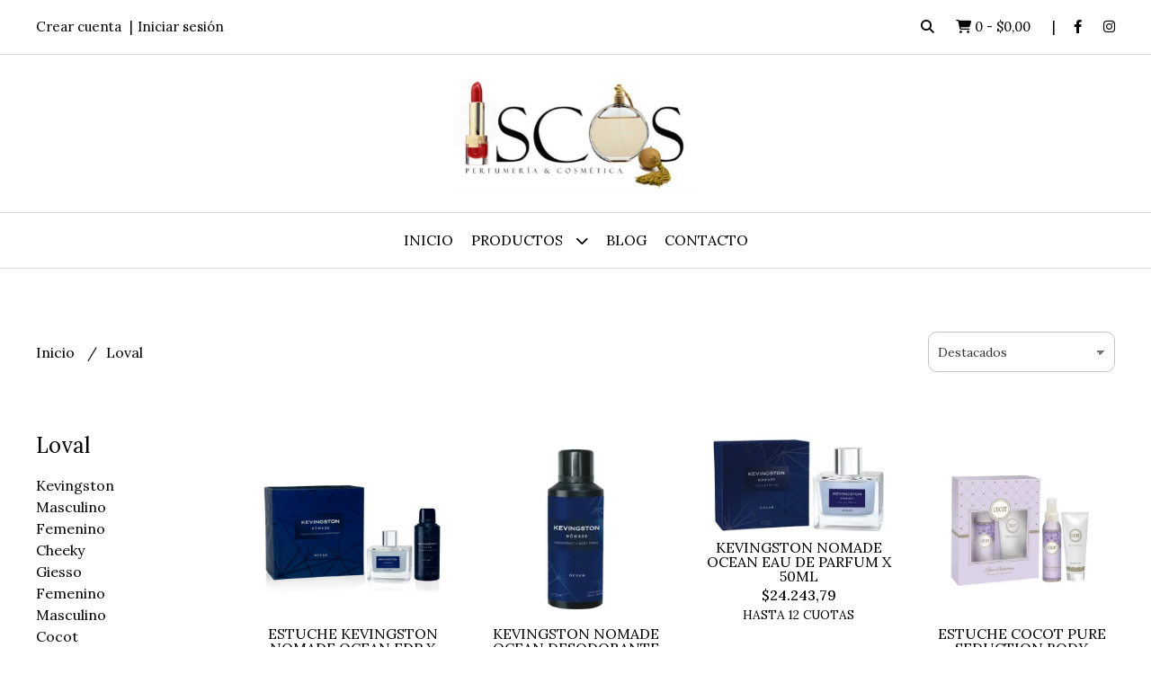

--- FILE ---
content_type: text/html; charset=UTF-8
request_url: https://www.iscos.net/loval
body_size: 34181
content:
<!DOCTYPE html>
<html lang="es">
<head>
    <meta charset="UTF-8">
    <meta name="viewport" content="width=device-width,user-scalable=no,initial-scale=1.0,minimum-scale=1.0,maximum-scale=1.0"/>
    <meta name="csrf-token" content="YFRQM4sBdDWRkWGw1CLBddZtzVflFyryJPTkYvKN">
    <meta http-equiv="X-UA-Compatible" content="ie=edge">
        <link rel="canonical" href="https://www.iscos.net/loval">
    <title>Loval - Iscos</title>
    <meta name="description" content="Encontrá loval al mejor precio en Iscos">
<meta property="og:url" content="https://www.iscos.net/loval"/>
<meta property="og:title" content="Loval"/>
<meta property="og:description" content="Encontrá loval al mejor precio en Iscos"/>
<meta property="og:image" content="https://d22fxaf9t8d39k.cloudfront.net/9a09bdc1ad5c80c4763c4a0b50dba4e4ffdc2406640b3078e0caec2df5858e75105509.png"/>
    <link rel="stylesheet" href="https://cdn.jsdelivr.net/npm/uikit@3.5.10/dist/css/uikit.min.css" />
    <link rel="stylesheet" href="https://d2gsyhqn7794lh.cloudfront.net/all.min.css" />
    <link rel="stylesheet" href="https://fonts.googleapis.com/css2?family=Lora:wght@400;500;700&display=swap">
    <link rel="shortcut icon" href="https://d22fxaf9t8d39k.cloudfront.net/favicon.png"/>
    <style type="text/css">
        .uk-h1, .uk-h2, .uk-h3, .uk-h4, .uk-h5, .uk-h6, .uk-heading-2xlarge, .uk-heading-large, .uk-heading-medium, .uk-heading-small, .uk-heading-xlarge, h1, h2, h3, h4, h5, h6 
        { 
            font-family: 'Lora', serif; 
        }
        html, body, p, span, .field__label, .field__input, .field__textarea, .field__select 
        { 
            font-family: 'Lora', serif; 
        }
        .background--primary, .background--primary-hover:hover
        { 
            background-color: #ea3a3a; 
        } 
        .text--primary, .text--primary-hover:hover, body
        { 
            color: #000000; 
        }
        .contrast_text--primary, .contrast_text--primary-hover:hover
        { 
            color: #ffffff; 
        }
        .checkbox__check:checked::before
        {
            border: solid #ea3a3a;
        }
        .checkbox__check:checked,.checkbox__check:checked:focus
        {
            border: 1px solid #ea3a3a; 
        }
        .checkbox__check:checked + .checkout__label-text
        {
            color: #ea3a3a;
        }
        .border--primary
        {
            border: solid #000000; 
        }
        .border-radius
        {
            border-radius: 10px;
        }
        .field__input.border-radius, .field__select.border-radius, .field__textarea.border-radius
        {
            border-radius: 10px;
        }
        .field__input.border-radius.field__input--right-button
        {
            border-top-right-radius: 0px;
            border-bottom-right-radius: 0px;
        }
    </style>
    <link rel="stylesheet" href="https://d2op8dwcequzql.cloudfront.net/assets/1.35.0/templates/aura/css/style.css"/>
                </head>
<body>

    
    <div id="mobile-menu-sidenav" class="mobile-menu-sidenav" uk-offcanvas="overlay: true; flip: false; mode: slide">
    <div class="mobile-menu-sidenav__offcanvas-bar uk-offcanvas-bar uk-offcanvas-bar--desktop-small uk-offcanvas-bar--mobile-small text--primary">
        <button class="mobile-menu-sidenav__offcanvas-close uk-offcanvas-close text--primary" type="button" uk-close></button>
        <div class="mobile-menu-sidenav__menu">
                <ul class="mobile-menu-sidenav__list uk-nav-default uk-nav-parent-icon" uk-nav>
                    <li class="mobile-menu-sidenav__list-item">
                        <a href="https://www.iscos.net" class="mobile-menu-sidenav__item-link">Inicio</a>
                    </li>
                    <li class="mobile-menu-sidenav__list-item uk-parent">
                        <a href="/productos" class="mobile-menu-sidenav__item-link">Productos</a>
                                                    <ul class="mobile-menu-sidenav__sublist uk-nav-default uk-nav-sub uk-nav-parent-icon" uk-nav>
                <li class="mobile-menu-sidenav__list-item">
            <a href="https://www.iscos.net/productos" class="mobile-menu-sidenav__item-link">
                Ver todo en Productos
            </a>
        </li>
                                            <li class="mobile-menu-sidenav__item-link uk-parent">
                    <a href="#" class="mobile-menu-sidenav__item-link">
                        Active Cosmetics
                    </a>
                    <ul class="mobile-menu-sidenav__sublist uk-nav-default uk-nav-sub uk-nav-parent-icon" uk-nav>
            <li class="mobile-menu-sidenav__list-item">
            <a href="https://www.iscos.net/active-cosmetics" class="mobile-menu-sidenav__item-link">
                Ver todo en Active Cosmetics
            </a>
        </li>
                                                            <li class="mobile-menu-sidenav__item-link uk-parent">
                    <a href="#" class="mobile-menu-sidenav__item-link">
                        Boos
                    </a>
                    <ul class="mobile-menu-sidenav__sublist uk-nav-default uk-nav-sub uk-nav-parent-icon" uk-nav>
            <li class="mobile-menu-sidenav__list-item">
            <a href="https://www.iscos.net/active-cosmetics/boos" class="mobile-menu-sidenav__item-link">
                Ver todo en Boos
            </a>
        </li>
                                                                        <li class="mobile-menu-sidenav__list-item">
                    <a href="https://www.iscos.net/active-cosmetics/boos/masculino" class="mobile-menu-sidenav__item-link">
                        Masculino
                    </a>
                </li>
                                                            <li class="mobile-menu-sidenav__list-item">
                    <a href="https://www.iscos.net/active-cosmetics/boos/femenino" class="mobile-menu-sidenav__item-link">
                        Femenino
                    </a>
                </li>
                                                                                                                                                                                                                                                                                                                                                                                                                                                                                                                                                                                                                                                                                                                                                                                                                                                                                                                                                                                                                                                                                                                                                                                                                                                                                                                                                                                                                                                                                                                                                                                                                                                                                                                                                                                                                                                                                                                                                                                                                                                                                                                                                                                                                                                                                                                                                                                                                                                                                                                                                                                                                                                                                                                                                                                                                                                                                                                                                                                                </ul>                </li>
                                                                                    <li class="mobile-menu-sidenav__item-link uk-parent">
                    <a href="#" class="mobile-menu-sidenav__item-link">
                        Wellington Polo
                    </a>
                    <ul class="mobile-menu-sidenav__sublist uk-nav-default uk-nav-sub uk-nav-parent-icon" uk-nav>
            <li class="mobile-menu-sidenav__list-item">
            <a href="https://www.iscos.net/active-cosmetics/wellington-polo" class="mobile-menu-sidenav__item-link">
                Ver todo en Wellington Polo
            </a>
        </li>
                                                                                                            <li class="mobile-menu-sidenav__list-item">
                    <a href="https://www.iscos.net/active-cosmetics/wellington-polo/masculino" class="mobile-menu-sidenav__item-link">
                        Masculino
                    </a>
                </li>
                                                            <li class="mobile-menu-sidenav__list-item">
                    <a href="https://www.iscos.net/active-cosmetics/wellington-polo/femenino" class="mobile-menu-sidenav__item-link">
                        Femenino
                    </a>
                </li>
                                                                                                                                                                                                                                                                                                                                                                                                                                                                                                                                                                                                                                                                                                                                                                                                                                                                                                                                                                                                                                                                                                                                                                                                                                                                                                                                                                                                                                                                                                                                                                                                                                                                                                                                                                                                                                                                                                                                                                                                                                                                                                                                                                                                                                                                                                                                                                                                                                                                                                                                                                                                                                                                                                                                                                                                                                                                                                                                                            </ul>                </li>
                                                                                    <li class="mobile-menu-sidenav__list-item">
                    <a href="https://www.iscos.net/active-cosmetics/kosiuko" class="mobile-menu-sidenav__item-link">
                        Kosiuko
                    </a>
                </li>
                                                            <li class="mobile-menu-sidenav__list-item">
                    <a href="https://www.iscos.net/active-cosmetics/stone" class="mobile-menu-sidenav__item-link">
                        Stone
                    </a>
                </li>
                                                            <li class="mobile-menu-sidenav__list-item">
                    <a href="https://www.iscos.net/active-cosmetics/feraud" class="mobile-menu-sidenav__item-link">
                        Feraud
                    </a>
                </li>
                                                            <li class="mobile-menu-sidenav__list-item">
                    <a href="https://www.iscos.net/active-cosmetics/tascani" class="mobile-menu-sidenav__item-link">
                        Tascani
                    </a>
                </li>
                                                            <li class="mobile-menu-sidenav__list-item">
                    <a href="https://www.iscos.net/active-cosmetics/portsaid" class="mobile-menu-sidenav__item-link">
                        Portsaid
                    </a>
                </li>
                                                            <li class="mobile-menu-sidenav__list-item">
                    <a href="https://www.iscos.net/active-cosmetics/xl" class="mobile-menu-sidenav__item-link">
                        Xl
                    </a>
                </li>
                                                            <li class="mobile-menu-sidenav__list-item">
                    <a href="https://www.iscos.net/active-cosmetics/natural-spirit" class="mobile-menu-sidenav__item-link">
                        Natural spirit
                    </a>
                </li>
                                                            <li class="mobile-menu-sidenav__list-item">
                    <a href="https://www.iscos.net/active-cosmetics/muaa" class="mobile-menu-sidenav__item-link">
                        Muaa
                    </a>
                </li>
                                                            <li class="mobile-menu-sidenav__list-item">
                    <a href="https://www.iscos.net/active-cosmetics/tropea" class="mobile-menu-sidenav__item-link">
                        Tropea
                    </a>
                </li>
                                                            <li class="mobile-menu-sidenav__list-item">
                    <a href="https://www.iscos.net/active-cosmetics/bugatti" class="mobile-menu-sidenav__item-link">
                        Bugatti
                    </a>
                </li>
                                                            <li class="mobile-menu-sidenav__list-item">
                    <a href="https://www.iscos.net/active-cosmetics/viamo" class="mobile-menu-sidenav__item-link">
                        Viamo
                    </a>
                </li>
                                                                                                                                                                                                                                                                                                                                                                                                                                                                                                                                                                                                                                                                                                                                                                                                                                                                                                                                                                                                                                                                                                                                                                                                                                                                                                                                                                                                                                                                                                                                                                                                                                                                                                                                                                                                                                                                                                                                                                                                                                                                                                                                                                                                                                                                                                                                                                                                                                                                                                                                                                                                                                                                                                                                                                                                                        </ul>                </li>
                                                                                                                                                                                                                                                                        <li class="mobile-menu-sidenav__item-link uk-parent">
                    <a href="#" class="mobile-menu-sidenav__item-link">
                        Loval
                    </a>
                    <ul class="mobile-menu-sidenav__sublist uk-nav-default uk-nav-sub uk-nav-parent-icon" uk-nav>
            <li class="mobile-menu-sidenav__list-item">
            <a href="https://www.iscos.net/loval" class="mobile-menu-sidenav__item-link">
                Ver todo en Loval
            </a>
        </li>
                                                                                                                                                                                                                                                                                    <li class="mobile-menu-sidenav__item-link uk-parent">
                    <a href="#" class="mobile-menu-sidenav__item-link">
                        Kevingston
                    </a>
                    <ul class="mobile-menu-sidenav__sublist uk-nav-default uk-nav-sub uk-nav-parent-icon" uk-nav>
            <li class="mobile-menu-sidenav__list-item">
            <a href="https://www.iscos.net/loval/kevingston" class="mobile-menu-sidenav__item-link">
                Ver todo en Kevingston
            </a>
        </li>
                                                                                                                                                                                                                                                                                                <li class="mobile-menu-sidenav__list-item">
                    <a href="https://www.iscos.net/loval/kevingston/masculino" class="mobile-menu-sidenav__item-link">
                        Masculino
                    </a>
                </li>
                                                            <li class="mobile-menu-sidenav__list-item">
                    <a href="https://www.iscos.net/loval/kevingston/femenino" class="mobile-menu-sidenav__item-link">
                        Femenino
                    </a>
                </li>
                                                                                                                                                                                                                                                                                                                                                                                                                                                                                                                                                                                                                                                                                                                                                                                                                                                                                                                                                                                                                                                                                                                                                                                                                                                                                                                                                                                                                                                                                                                                                                                                                                                                                                                                                                                                                                                                                                                                                                                                                                                                                                                                                                                                                                                                                                                                                                                                                                                                                                                                                                                                                                                                                                                                                                        </ul>                </li>
                                                                                    <li class="mobile-menu-sidenav__list-item">
                    <a href="https://www.iscos.net/loval/cheeky" class="mobile-menu-sidenav__item-link">
                        Cheeky
                    </a>
                </li>
                                                            <li class="mobile-menu-sidenav__item-link uk-parent">
                    <a href="#" class="mobile-menu-sidenav__item-link">
                        Giesso
                    </a>
                    <ul class="mobile-menu-sidenav__sublist uk-nav-default uk-nav-sub uk-nav-parent-icon" uk-nav>
            <li class="mobile-menu-sidenav__list-item">
            <a href="https://www.iscos.net/loval/giesso" class="mobile-menu-sidenav__item-link">
                Ver todo en Giesso
            </a>
        </li>
                                                                                                                                                                                                                                                                                                                                                <li class="mobile-menu-sidenav__list-item">
                    <a href="https://www.iscos.net/loval/giesso/femenino" class="mobile-menu-sidenav__item-link">
                        Femenino
                    </a>
                </li>
                                                            <li class="mobile-menu-sidenav__list-item">
                    <a href="https://www.iscos.net/loval/giesso/masculino" class="mobile-menu-sidenav__item-link">
                        Masculino
                    </a>
                </li>
                                                                                                                                                                                                                                                                                                                                                                                                                                                                                                                                                                                                                                                                                                                                                                                                                                                                                                                                                                                                                                                                                                                                                                                                                                                                                                                                                                                                                                                                                                                                                                                                                                                                                                                                                                                                                                                                                                                                                                                                                                                                                                                                                                                                                                                                                                                                                                                                                                                                                                                                                                                                                                                                                                                        </ul>                </li>
                                                                                    <li class="mobile-menu-sidenav__list-item">
                    <a href="https://www.iscos.net/loval/cocot" class="mobile-menu-sidenav__item-link">
                        Cocot
                    </a>
                </li>
                                                            <li class="mobile-menu-sidenav__list-item">
                    <a href="https://www.iscos.net/loval/vitamina" class="mobile-menu-sidenav__item-link">
                        Vitamina
                    </a>
                </li>
                                                            <li class="mobile-menu-sidenav__list-item">
                    <a href="https://www.iscos.net/loval/uma" class="mobile-menu-sidenav__item-link">
                        Uma
                    </a>
                </li>
                                                            <li class="mobile-menu-sidenav__list-item">
                    <a href="https://www.iscos.net/loval/como-quieres" class="mobile-menu-sidenav__item-link">
                        Como quieres
                    </a>
                </li>
                                                            <li class="mobile-menu-sidenav__list-item">
                    <a href="https://www.iscos.net/loval/wanama" class="mobile-menu-sidenav__item-link">
                        Wanama
                    </a>
                </li>
                                                                                                                                                                                                                                                                                                                                                                                                                                                                                                                                                                                                                                                                                                                                                                                                                                                                                                                                                                                                                                                                                                                                                                                                                                                                                                                                                                                                                                                                                                                                                                                                                                                                                                                                                                                                                                                                                                                                                                                                                                                                                                                                                                                                                                                                                                                                                                                                                                                                                                                                                                                                                                                            </ul>                </li>
                                                                                                                                                                                                            <li class="mobile-menu-sidenav__item-link uk-parent">
                    <a href="#" class="mobile-menu-sidenav__item-link">
                        CDIMEX
                    </a>
                    <ul class="mobile-menu-sidenav__sublist uk-nav-default uk-nav-sub uk-nav-parent-icon" uk-nav>
            <li class="mobile-menu-sidenav__list-item">
            <a href="https://www.iscos.net/cdimex" class="mobile-menu-sidenav__item-link">
                Ver todo en CDIMEX
            </a>
        </li>
                                                                                                                                                                                                                                                                                                                                                                                                                                                <li class="mobile-menu-sidenav__list-item">
                    <a href="https://www.iscos.net/cdimex/bensimon" class="mobile-menu-sidenav__item-link">
                        BENSIMON
                    </a>
                </li>
                                                            <li class="mobile-menu-sidenav__list-item">
                    <a href="https://www.iscos.net/cdimex/cher" class="mobile-menu-sidenav__item-link">
                        Cher
                    </a>
                </li>
                                                            <li class="mobile-menu-sidenav__list-item">
                    <a href="https://www.iscos.net/cdimex/little-paris" class="mobile-menu-sidenav__item-link">
                        Little Paris
                    </a>
                </li>
                                                            <li class="mobile-menu-sidenav__list-item">
                    <a href="https://www.iscos.net/cdimex/tucci" class="mobile-menu-sidenav__item-link">
                        Tucci
                    </a>
                </li>
                                                            <li class="mobile-menu-sidenav__list-item">
                    <a href="https://www.iscos.net/cdimex/sarkany" class="mobile-menu-sidenav__item-link">
                        Sarkany
                    </a>
                </li>
                                                                                                                                                                                                                                                                                                                                                                                                                                                                                                                                                                                                                                                                                                                                                                                                                                                                                                                                                                                                                                                                                                                                                                                                                                                                                                                                                                                                                                                                                                                                                                                                                                                                                                                                                                                                                                                                                                                                                                                                                                                                                                                                                                                                                                                                                                                                                                                                                                                                                                                                                                                    </ul>                </li>
                                                                                                                        <li class="mobile-menu-sidenav__item-link uk-parent">
                    <a href="#" class="mobile-menu-sidenav__item-link">
                        Premium fragances
                    </a>
                    <ul class="mobile-menu-sidenav__sublist uk-nav-default uk-nav-sub uk-nav-parent-icon" uk-nav>
            <li class="mobile-menu-sidenav__list-item">
            <a href="https://www.iscos.net/premium-fragances" class="mobile-menu-sidenav__item-link">
                Ver todo en Premium fragances
            </a>
        </li>
                                                                                                                                                                                                                                                                                                                                                                                                                                                                                                                        <li class="mobile-menu-sidenav__list-item">
                    <a href="https://www.iscos.net/premium-fragances/mc-gregor" class="mobile-menu-sidenav__item-link">
                        Mc Gregor
                    </a>
                </li>
                                                            <li class="mobile-menu-sidenav__list-item">
                    <a href="https://www.iscos.net/premium-fragances/uniform" class="mobile-menu-sidenav__item-link">
                        Uniform
                    </a>
                </li>
                                                            <li class="mobile-menu-sidenav__list-item">
                    <a href="https://www.iscos.net/premium-fragances/mango" class="mobile-menu-sidenav__item-link">
                        Mango
                    </a>
                </li>
                                                            <li class="mobile-menu-sidenav__list-item">
                    <a href="https://www.iscos.net/premium-fragances/las-oreiro" class="mobile-menu-sidenav__item-link">
                        Las Oreiro
                    </a>
                </li>
                                                            <li class="mobile-menu-sidenav__list-item">
                    <a href="https://www.iscos.net/premium-fragances/suenos-de-fan" class="mobile-menu-sidenav__item-link">
                        SUEÑOS DE FAN
                    </a>
                </li>
                                                                                                                                                                                                                                                                                                                                                                                                                                                                                                                                                                                                                                                                                                                                                                                                                                                                                                                                                                                                                                                                                                                                                                                                                                                                                                                                                                                                                                                                                                                                                                                                                                                                                                                                                                                                                                                                                                                                                                                                                                                                                                                                                                                                                                                                                                                                                                                                                                                                                                            </ul>                </li>
                                                                                                                        <li class="mobile-menu-sidenav__list-item">
                    <a href="https://www.iscos.net/47-street" class="mobile-menu-sidenav__item-link">
                        47 STREET
                    </a>
                </li>
                                                            <li class="mobile-menu-sidenav__list-item">
                    <a href="https://www.iscos.net/kosiuko" class="mobile-menu-sidenav__item-link">
                        Kosiuko
                    </a>
                </li>
                                                            <li class="mobile-menu-sidenav__item-link uk-parent">
                    <a href="#" class="mobile-menu-sidenav__item-link">
                        Fulton
                    </a>
                    <ul class="mobile-menu-sidenav__sublist uk-nav-default uk-nav-sub uk-nav-parent-icon" uk-nav>
            <li class="mobile-menu-sidenav__list-item">
            <a href="https://www.iscos.net/fulton" class="mobile-menu-sidenav__item-link">
                Ver todo en Fulton
            </a>
        </li>
                                                                                                                                                                                                                                                                                                                                                                                                                                                                                                                                                                                                                        <li class="mobile-menu-sidenav__list-item">
                    <a href="https://www.iscos.net/fulton/baby" class="mobile-menu-sidenav__item-link">
                        Baby
                    </a>
                </li>
                                                            <li class="mobile-menu-sidenav__list-item">
                    <a href="https://www.iscos.net/fulton/spa" class="mobile-menu-sidenav__item-link">
                        spa
                    </a>
                </li>
                                                            <li class="mobile-menu-sidenav__list-item">
                    <a href="https://www.iscos.net/fulton/artesania" class="mobile-menu-sidenav__item-link">
                        Artesania
                    </a>
                </li>
                                                            <li class="mobile-menu-sidenav__list-item">
                    <a href="https://www.iscos.net/fulton/vieja-lavanda" class="mobile-menu-sidenav__item-link">
                        Vieja lavanda
                    </a>
                </li>
                                                                                                                                                                                                                                                                                                                                                                                                                                                                                                                                                                                                                                                                                                                                                                                                                                                                                                                                                                                                                                                                                                                                                                                                                                                                                                                                                                                                                                                                                                                                                                                                                                                                                                                                                                                                                                                                                                                                                                                                                                                                                                                                                                                                                                                                                                                                                                                                                        </ul>                </li>
                                                                                                            <li class="mobile-menu-sidenav__item-link uk-parent">
                    <a href="#" class="mobile-menu-sidenav__item-link">
                        FRAGANCIAS ARABES
                    </a>
                    <ul class="mobile-menu-sidenav__sublist uk-nav-default uk-nav-sub uk-nav-parent-icon" uk-nav>
            <li class="mobile-menu-sidenav__list-item">
            <a href="https://www.iscos.net/fragancias-arabes" class="mobile-menu-sidenav__item-link">
                Ver todo en FRAGANCIAS ARABES
            </a>
        </li>
                                                                                                                                                                                                                                                                                                                                                                                                                                                                                                                                                                                                                                                                                    <li class="mobile-menu-sidenav__list-item">
                    <a href="https://www.iscos.net/fragancias-arabes/al-haramain" class="mobile-menu-sidenav__item-link">
                        AL HARAMAIN
                    </a>
                </li>
                                                            <li class="mobile-menu-sidenav__list-item">
                    <a href="https://www.iscos.net/fragancias-arabes/lattafa" class="mobile-menu-sidenav__item-link">
                        LATTAFA
                    </a>
                </li>
                                                            <li class="mobile-menu-sidenav__list-item">
                    <a href="https://www.iscos.net/fragancias-arabes/armaf" class="mobile-menu-sidenav__item-link">
                        ARMAF
                    </a>
                </li>
                                                            <li class="mobile-menu-sidenav__list-item">
                    <a href="https://www.iscos.net/fragancias-arabes/al-wataniah" class="mobile-menu-sidenav__item-link">
                        AL WATANIAH
                    </a>
                </li>
                                                            <li class="mobile-menu-sidenav__list-item">
                    <a href="https://www.iscos.net/fragancias-arabes/afnan" class="mobile-menu-sidenav__item-link">
                        AFNAN
                    </a>
                </li>
                                                            <li class="mobile-menu-sidenav__list-item">
                    <a href="https://www.iscos.net/fragancias-arabes/rasasi" class="mobile-menu-sidenav__item-link">
                        RASASI
                    </a>
                </li>
                                                                                                                                                                                                                                                                                                                                                                                                                                                                                                                                                                                                                                                                                                                                                                                                                                                                                                                                                                                                                                                                                                                                                                                                                                                                                                                                                                                                                                                                                                                                                                                                                                                                                                                                                                                                                                                                                                                                                                                                                                                                                                                                                                                                                                                                                                                                    </ul>                </li>
                                                                                                                                    <li class="mobile-menu-sidenav__item-link uk-parent">
                    <a href="#" class="mobile-menu-sidenav__item-link">
                        Puig
                    </a>
                    <ul class="mobile-menu-sidenav__sublist uk-nav-default uk-nav-sub uk-nav-parent-icon" uk-nav>
            <li class="mobile-menu-sidenav__list-item">
            <a href="https://www.iscos.net/puig" class="mobile-menu-sidenav__item-link">
                Ver todo en Puig
            </a>
        </li>
                                                                                                                                                                                                                                                                                                                                                                                                                                                                                                                                                                                                                                                                                                                                                                        <li class="mobile-menu-sidenav__item-link uk-parent">
                    <a href="#" class="mobile-menu-sidenav__item-link">
                        Benetton
                    </a>
                    <ul class="mobile-menu-sidenav__sublist uk-nav-default uk-nav-sub uk-nav-parent-icon" uk-nav>
            <li class="mobile-menu-sidenav__list-item">
            <a href="https://www.iscos.net/puig/benetton" class="mobile-menu-sidenav__item-link">
                Ver todo en Benetton
            </a>
        </li>
                                                                                                                                                                                                                                                                                                                                                                                                                                                                                                                                                                                                                                                                                                                                                                                    <li class="mobile-menu-sidenav__list-item">
                    <a href="https://www.iscos.net/puig/benetton/masculino" class="mobile-menu-sidenav__item-link">
                        Masculino
                    </a>
                </li>
                                                            <li class="mobile-menu-sidenav__list-item">
                    <a href="https://www.iscos.net/puig/benetton/femenino" class="mobile-menu-sidenav__item-link">
                        Femenino
                    </a>
                </li>
                                                                                                                                                                                                                                                                                                                                                                                                                                                                                                                                                                                                                                                                                                                                                                                                                                                                                                                                                                                                                                                                                                                                                                                                                                                                                                                                                                                                                                                                                                                                                                                                                                                                                                                                                                                                                                                                                                                                                                                                                                                                                                                                                                                                                                                                                    </ul>                </li>
                                                                                    <li class="mobile-menu-sidenav__item-link uk-parent">
                    <a href="#" class="mobile-menu-sidenav__item-link">
                        Antonio Banderas
                    </a>
                    <ul class="mobile-menu-sidenav__sublist uk-nav-default uk-nav-sub uk-nav-parent-icon" uk-nav>
            <li class="mobile-menu-sidenav__list-item">
            <a href="https://www.iscos.net/puig/antonio-banderas" class="mobile-menu-sidenav__item-link">
                Ver todo en Antonio Banderas
            </a>
        </li>
                                                                                                                                                                                                                                                                                                                                                                                                                                                                                                                                                                                                                                                                                                                                                                                                                        <li class="mobile-menu-sidenav__list-item">
                    <a href="https://www.iscos.net/puig/antonio-banderas/femenino" class="mobile-menu-sidenav__item-link">
                        Femenino
                    </a>
                </li>
                                                            <li class="mobile-menu-sidenav__list-item">
                    <a href="https://www.iscos.net/puig/antonio-banderas/masculino" class="mobile-menu-sidenav__item-link">
                        Masculino
                    </a>
                </li>
                                                                                                                                                                                                                                                                                                                                                                                                                                                                                                                                                                                                                                                                                                                                                                                                                                                                                                                                                                                                                                                                                                                                                                                                                                                                                                                                                                                                                                                                                                                                                                                                                                                                                                                                                                                                                                                                                                                                                                                                                                                                                                                                                                                                                                                </ul>                </li>
                                                                                    <li class="mobile-menu-sidenav__item-link uk-parent">
                    <a href="#" class="mobile-menu-sidenav__item-link">
                        Adolfo Dominguez
                    </a>
                    <ul class="mobile-menu-sidenav__sublist uk-nav-default uk-nav-sub uk-nav-parent-icon" uk-nav>
            <li class="mobile-menu-sidenav__list-item">
            <a href="https://www.iscos.net/puig/adolfo-dominguez" class="mobile-menu-sidenav__item-link">
                Ver todo en Adolfo Dominguez
            </a>
        </li>
                                                                                                                                                                                                                                                                                                                                                                                                                                                                                                                                                                                                                                                                                                                                                                                                                                                            <li class="mobile-menu-sidenav__list-item">
                    <a href="https://www.iscos.net/puig/adolfo-dominguez/masculino" class="mobile-menu-sidenav__item-link">
                        Masculino
                    </a>
                </li>
                                                            <li class="mobile-menu-sidenav__list-item">
                    <a href="https://www.iscos.net/puig/adolfo-dominguez/femenino" class="mobile-menu-sidenav__item-link">
                        Femenino
                    </a>
                </li>
                                                                                                                                                                                                                                                                                                                                                                                                                                                                                                                                                                                                                                                                                                                                                                                                                                                                                                                                                                                                                                                                                                                                                                                                                                                                                                                                                                                                                                                                                                                                                                                                                                                                                                                                                                                                                                                                                                                                                                                                                                                                                                                                                                                                            </ul>                </li>
                                                                                    <li class="mobile-menu-sidenav__list-item">
                    <a href="https://www.iscos.net/puig/shakira" class="mobile-menu-sidenav__item-link">
                        Shakira
                    </a>
                </li>
                                                            <li class="mobile-menu-sidenav__list-item">
                    <a href="https://www.iscos.net/puig/agatha-ruiz-de-la-prada" class="mobile-menu-sidenav__item-link">
                        Agatha Ruiz de La Prada
                    </a>
                </li>
                                                            <li class="mobile-menu-sidenav__list-item">
                    <a href="https://www.iscos.net/puig/rapsodia" class="mobile-menu-sidenav__item-link">
                        Rapsodia
                    </a>
                </li>
                                                                                                                                                                                                                                                                                                                                                                                                                                                                                                                                                                                                                                                                                                                                                                                                                                                                                                                                                                                                                                                                                                                                                                                                                                                                                                                                                                                                                                                                                                                                                                                                                                                                                                                                                                                                                                                                                                                                                                                                                                                                                                                                                                        </ul>                </li>
                                                                                                                                                                                                            <li class="mobile-menu-sidenav__item-link uk-parent">
                    <a href="#" class="mobile-menu-sidenav__item-link">
                        Fragancias importadas Femeninas
                    </a>
                    <ul class="mobile-menu-sidenav__sublist uk-nav-default uk-nav-sub uk-nav-parent-icon" uk-nav>
            <li class="mobile-menu-sidenav__list-item">
            <a href="https://www.iscos.net/fragancias-importadas-femeninas" class="mobile-menu-sidenav__item-link">
                Ver todo en Fragancias importadas Femeninas
            </a>
        </li>
                                                                                                                                                                                                                                                                                                                                                                                                                                                                                                                                                                                                                                                                                                                                                                                                                                                                                                                                    <li class="mobile-menu-sidenav__list-item">
                    <a href="https://www.iscos.net/fragancias-importadas-femeninas/armani" class="mobile-menu-sidenav__item-link">
                        Armani
                    </a>
                </li>
                                                            <li class="mobile-menu-sidenav__list-item">
                    <a href="https://www.iscos.net/fragancias-importadas-femeninas/carolina-herrera" class="mobile-menu-sidenav__item-link">
                        Carolina Herrera
                    </a>
                </li>
                                                            <li class="mobile-menu-sidenav__list-item">
                    <a href="https://www.iscos.net/fragancias-importadas-femeninas/calvin-klein" class="mobile-menu-sidenav__item-link">
                        Calvin Klein
                    </a>
                </li>
                                                            <li class="mobile-menu-sidenav__list-item">
                    <a href="https://www.iscos.net/fragancias-importadas-femeninas/dior" class="mobile-menu-sidenav__item-link">
                        Dior
                    </a>
                </li>
                                                            <li class="mobile-menu-sidenav__list-item">
                    <a href="https://www.iscos.net/fragancias-importadas-femeninas/dolce-gabanna" class="mobile-menu-sidenav__item-link">
                        Dolce Gabanna
                    </a>
                </li>
                                                            <li class="mobile-menu-sidenav__list-item">
                    <a href="https://www.iscos.net/fragancias-importadas-femeninas/elizabeth-arden" class="mobile-menu-sidenav__item-link">
                        Elizabeth Arden
                    </a>
                </li>
                                                            <li class="mobile-menu-sidenav__list-item">
                    <a href="https://www.iscos.net/fragancias-importadas-femeninas/givenchy" class="mobile-menu-sidenav__item-link">
                        Givenchy
                    </a>
                </li>
                                                            <li class="mobile-menu-sidenav__list-item">
                    <a href="https://www.iscos.net/fragancias-importadas-femeninas/jesus-del-pozo" class="mobile-menu-sidenav__item-link">
                        Jesus del Pozo
                    </a>
                </li>
                                                            <li class="mobile-menu-sidenav__list-item">
                    <a href="https://www.iscos.net/fragancias-importadas-femeninas/jean-paul-gaultier" class="mobile-menu-sidenav__item-link">
                        Jean Paul Gaultier
                    </a>
                </li>
                                                            <li class="mobile-menu-sidenav__list-item">
                    <a href="https://www.iscos.net/fragancias-importadas-femeninas/kenzo" class="mobile-menu-sidenav__item-link">
                        Kenzo
                    </a>
                </li>
                                                            <li class="mobile-menu-sidenav__list-item">
                    <a href="https://www.iscos.net/fragancias-importadas-femeninas/lancome" class="mobile-menu-sidenav__item-link">
                        Lancome
                    </a>
                </li>
                                                            <li class="mobile-menu-sidenav__list-item">
                    <a href="https://www.iscos.net/fragancias-importadas-femeninas/miyake" class="mobile-menu-sidenav__item-link">
                        Miyake
                    </a>
                </li>
                                                            <li class="mobile-menu-sidenav__list-item">
                    <a href="https://www.iscos.net/fragancias-importadas-femeninas/nina-ricci" class="mobile-menu-sidenav__item-link">
                        Nina Ricci
                    </a>
                </li>
                                                            <li class="mobile-menu-sidenav__list-item">
                    <a href="https://www.iscos.net/fragancias-importadas-femeninas/moschino" class="mobile-menu-sidenav__item-link">
                        Moschino
                    </a>
                </li>
                                                            <li class="mobile-menu-sidenav__list-item">
                    <a href="https://www.iscos.net/fragancias-importadas-femeninas/paco-rabanne" class="mobile-menu-sidenav__item-link">
                        Paco Rabanne
                    </a>
                </li>
                                                            <li class="mobile-menu-sidenav__list-item">
                    <a href="https://www.iscos.net/fragancias-importadas-femeninas/ysl" class="mobile-menu-sidenav__item-link">
                        Ysl
                    </a>
                </li>
                                                            <li class="mobile-menu-sidenav__list-item">
                    <a href="https://www.iscos.net/fragancias-importadas-femeninas/versacce" class="mobile-menu-sidenav__item-link">
                        Versacce
                    </a>
                </li>
                                                            <li class="mobile-menu-sidenav__list-item">
                    <a href="https://www.iscos.net/fragancias-importadas-femeninas/cacharel" class="mobile-menu-sidenav__item-link">
                        Cacharel
                    </a>
                </li>
                                                            <li class="mobile-menu-sidenav__list-item">
                    <a href="https://www.iscos.net/fragancias-importadas-femeninas/thierry-mugler" class="mobile-menu-sidenav__item-link">
                        Thierry Mugler
                    </a>
                </li>
                                                            <li class="mobile-menu-sidenav__list-item">
                    <a href="https://www.iscos.net/fragancias-importadas-femeninas/molyneux" class="mobile-menu-sidenav__item-link">
                        Molyneux
                    </a>
                </li>
                                                            <li class="mobile-menu-sidenav__list-item">
                    <a href="https://www.iscos.net/fragancias-importadas-femeninas/tommy-hilfiger" class="mobile-menu-sidenav__item-link">
                        Tommy Hilfiger
                    </a>
                </li>
                                                            <li class="mobile-menu-sidenav__list-item">
                    <a href="https://www.iscos.net/fragancias-importadas-femeninas/gress" class="mobile-menu-sidenav__item-link">
                        Gress
                    </a>
                </li>
                                                                                                                                                                                                                                                                                                                                                                                                                                                                                                                                                                                                                                                                                                                                                                                                                                                                                                                                                                                                                                                                                                                                                                                                                                                                                                                                                                                                                                                                                                                                                                                                                                                                                                                                                                                                                                                                                    </ul>                </li>
                                                                                                                                                                                                                                                                                                                                    <li class="mobile-menu-sidenav__item-link uk-parent">
                    <a href="#" class="mobile-menu-sidenav__item-link">
                        Fragancias importadas Masculinas
                    </a>
                    <ul class="mobile-menu-sidenav__sublist uk-nav-default uk-nav-sub uk-nav-parent-icon" uk-nav>
            <li class="mobile-menu-sidenav__list-item">
            <a href="https://www.iscos.net/fragancias-importadas-masculinas" class="mobile-menu-sidenav__item-link">
                Ver todo en Fragancias importadas Masculinas
            </a>
        </li>
                                                                                                                                                                                                                                                                                                                                                                                                                                                                                                                                                                                                                                                                                                                                                                                                                                                                                                                                                                                                                                                                                                                                                                                                                        <li class="mobile-menu-sidenav__list-item">
                    <a href="https://www.iscos.net/fragancias-importadas-masculinas/armani" class="mobile-menu-sidenav__item-link">
                        Armani
                    </a>
                </li>
                                                            <li class="mobile-menu-sidenav__list-item">
                    <a href="https://www.iscos.net/fragancias-importadas-masculinas/calvin-klein" class="mobile-menu-sidenav__item-link">
                        Calvin Klein
                    </a>
                </li>
                                                            <li class="mobile-menu-sidenav__list-item">
                    <a href="https://www.iscos.net/fragancias-importadas-masculinas/carolina-herrera" class="mobile-menu-sidenav__item-link">
                        Carolina Herrera
                    </a>
                </li>
                                                            <li class="mobile-menu-sidenav__list-item">
                    <a href="https://www.iscos.net/fragancias-importadas-masculinas/dior" class="mobile-menu-sidenav__item-link">
                        Dior
                    </a>
                </li>
                                                            <li class="mobile-menu-sidenav__list-item">
                    <a href="https://www.iscos.net/fragancias-importadas-masculinas/dolce-gabanna" class="mobile-menu-sidenav__item-link">
                        Dolce Gabanna
                    </a>
                </li>
                                                            <li class="mobile-menu-sidenav__list-item">
                    <a href="https://www.iscos.net/fragancias-importadas-masculinas/givenchy" class="mobile-menu-sidenav__item-link">
                        Givenchy
                    </a>
                </li>
                                                            <li class="mobile-menu-sidenav__list-item">
                    <a href="https://www.iscos.net/fragancias-importadas-masculinas/jean-paul-gaultier" class="mobile-menu-sidenav__item-link">
                        Jean Paul Gaultier
                    </a>
                </li>
                                                            <li class="mobile-menu-sidenav__list-item">
                    <a href="https://www.iscos.net/fragancias-importadas-masculinas/kenzo" class="mobile-menu-sidenav__item-link">
                        Kenzo
                    </a>
                </li>
                                                            <li class="mobile-menu-sidenav__list-item">
                    <a href="https://www.iscos.net/fragancias-importadas-masculinas/lancome" class="mobile-menu-sidenav__item-link">
                        Lancome
                    </a>
                </li>
                                                            <li class="mobile-menu-sidenav__list-item">
                    <a href="https://www.iscos.net/fragancias-importadas-masculinas/miyake" class="mobile-menu-sidenav__item-link">
                        Miyake
                    </a>
                </li>
                                                            <li class="mobile-menu-sidenav__list-item">
                    <a href="https://www.iscos.net/fragancias-importadas-masculinas/moschino" class="mobile-menu-sidenav__item-link">
                        Moschino
                    </a>
                </li>
                                                            <li class="mobile-menu-sidenav__list-item">
                    <a href="https://www.iscos.net/fragancias-importadas-masculinas/paco-rabanne" class="mobile-menu-sidenav__item-link">
                        Paco Rabanne
                    </a>
                </li>
                                                            <li class="mobile-menu-sidenav__list-item">
                    <a href="https://www.iscos.net/fragancias-importadas-masculinas/ralph-laurent" class="mobile-menu-sidenav__item-link">
                        Ralph Laurent
                    </a>
                </li>
                                                            <li class="mobile-menu-sidenav__list-item">
                    <a href="https://www.iscos.net/fragancias-importadas-masculinas/versacce" class="mobile-menu-sidenav__item-link">
                        Versacce
                    </a>
                </li>
                                                            <li class="mobile-menu-sidenav__list-item">
                    <a href="https://www.iscos.net/fragancias-importadas-masculinas/azzaro" class="mobile-menu-sidenav__item-link">
                        Azzaro
                    </a>
                </li>
                                                            <li class="mobile-menu-sidenav__list-item">
                    <a href="https://www.iscos.net/fragancias-importadas-masculinas/molyneux" class="mobile-menu-sidenav__item-link">
                        Molyneux
                    </a>
                </li>
                                                            <li class="mobile-menu-sidenav__list-item">
                    <a href="https://www.iscos.net/fragancias-importadas-masculinas/hermes" class="mobile-menu-sidenav__item-link">
                        Hermes
                    </a>
                </li>
                                                            <li class="mobile-menu-sidenav__list-item">
                    <a href="https://www.iscos.net/fragancias-importadas-masculinas/tommy-hilfiger" class="mobile-menu-sidenav__item-link">
                        Tommy Hilfiger
                    </a>
                </li>
                                                            <li class="mobile-menu-sidenav__list-item">
                    <a href="https://www.iscos.net/fragancias-importadas-masculinas/yves-saint-laurent" class="mobile-menu-sidenav__item-link">
                        Yves Saint Laurent
                    </a>
                </li>
                                                            <li class="mobile-menu-sidenav__list-item">
                    <a href="https://www.iscos.net/fragancias-importadas-masculinas/cuba" class="mobile-menu-sidenav__item-link">
                        CUBA
                    </a>
                </li>
                                                                                                                                                                                                                                                                                                                                                                                                                                                                                                                                                                                                                                                                                                                                                                                                                                                                                                                                                                                                                                                                                                                                                                                                                                                                                                                                                                                                                                                                                                                                                                                                                        </ul>                </li>
                                                                                                                                                                                                                                                                                                            <li class="mobile-menu-sidenav__item-link uk-parent">
                    <a href="#" class="mobile-menu-sidenav__item-link">
                        Disney
                    </a>
                    <ul class="mobile-menu-sidenav__sublist uk-nav-default uk-nav-sub uk-nav-parent-icon" uk-nav>
            <li class="mobile-menu-sidenav__list-item">
            <a href="https://www.iscos.net/disney" class="mobile-menu-sidenav__item-link">
                Ver todo en Disney
            </a>
        </li>
                                                                                                                                                                                                                                                                                                                                                                                                                                                                                                                                                                                                                                                                                                                                                                                                                                                                                                                                                                                                                                                                                                                                                                                                                                                                                                                                                                                                                                                                                    <li class="mobile-menu-sidenav__list-item">
                    <a href="https://www.iscos.net/disney/perfumes-princesas" class="mobile-menu-sidenav__item-link">
                        Perfumes Princesas
                    </a>
                </li>
                                                            <li class="mobile-menu-sidenav__list-item">
                    <a href="https://www.iscos.net/disney/maquillaje-princesas" class="mobile-menu-sidenav__item-link">
                        Maquillaje Princesas
                    </a>
                </li>
                                                            <li class="mobile-menu-sidenav__list-item">
                    <a href="https://www.iscos.net/disney/frozen" class="mobile-menu-sidenav__item-link">
                        Frozen
                    </a>
                </li>
                                                            <li class="mobile-menu-sidenav__list-item">
                    <a href="https://www.iscos.net/disney/mickey" class="mobile-menu-sidenav__item-link">
                        Mickey
                    </a>
                </li>
                                                            <li class="mobile-menu-sidenav__list-item">
                    <a href="https://www.iscos.net/disney/peppa-pig" class="mobile-menu-sidenav__item-link">
                        Peppa pig
                    </a>
                </li>
                                                            <li class="mobile-menu-sidenav__list-item">
                    <a href="https://www.iscos.net/disney/my-little-pony" class="mobile-menu-sidenav__item-link">
                        My little pony
                    </a>
                </li>
                                                            <li class="mobile-menu-sidenav__list-item">
                    <a href="https://www.iscos.net/disney/lol" class="mobile-menu-sidenav__item-link">
                        LOL
                    </a>
                </li>
                                                            <li class="mobile-menu-sidenav__list-item">
                    <a href="https://www.iscos.net/disney/river" class="mobile-menu-sidenav__item-link">
                        River
                    </a>
                </li>
                                                            <li class="mobile-menu-sidenav__list-item">
                    <a href="https://www.iscos.net/disney/boca" class="mobile-menu-sidenav__item-link">
                        Boca
                    </a>
                </li>
                                                            <li class="mobile-menu-sidenav__list-item">
                    <a href="https://www.iscos.net/disney/cars" class="mobile-menu-sidenav__item-link">
                        Cars
                    </a>
                </li>
                                                            <li class="mobile-menu-sidenav__list-item">
                    <a href="https://www.iscos.net/disney/justice-league" class="mobile-menu-sidenav__item-link">
                        Justice League
                    </a>
                </li>
                                                            <li class="mobile-menu-sidenav__list-item">
                    <a href="https://www.iscos.net/disney/superman" class="mobile-menu-sidenav__item-link">
                        Superman
                    </a>
                </li>
                                                            <li class="mobile-menu-sidenav__list-item">
                    <a href="https://www.iscos.net/disney/batman" class="mobile-menu-sidenav__item-link">
                        Batman
                    </a>
                </li>
                                                            <li class="mobile-menu-sidenav__list-item">
                    <a href="https://www.iscos.net/disney/wonder-woman" class="mobile-menu-sidenav__item-link">
                        Wonder Woman
                    </a>
                </li>
                                                            <li class="mobile-menu-sidenav__list-item">
                    <a href="https://www.iscos.net/disney/toy-story" class="mobile-menu-sidenav__item-link">
                        Toy story
                    </a>
                </li>
                                                            <li class="mobile-menu-sidenav__list-item">
                    <a href="https://www.iscos.net/disney/light-year" class="mobile-menu-sidenav__item-link">
                        LIGHT YEAR
                    </a>
                </li>
                                                            <li class="mobile-menu-sidenav__list-item">
                    <a href="https://www.iscos.net/disney/los-increibles" class="mobile-menu-sidenav__item-link">
                        Los Increibles
                    </a>
                </li>
                                                            <li class="mobile-menu-sidenav__list-item">
                    <a href="https://www.iscos.net/disney/bebes-llorones" class="mobile-menu-sidenav__item-link">
                        Bebes llorones
                    </a>
                </li>
                                                            <li class="mobile-menu-sidenav__list-item">
                    <a href="https://www.iscos.net/disney/los-simpsons" class="mobile-menu-sidenav__item-link">
                        Los Simpsons
                    </a>
                </li>
                                                            <li class="mobile-menu-sidenav__list-item">
                    <a href="https://www.iscos.net/disney/stitch" class="mobile-menu-sidenav__item-link">
                        Stitch
                    </a>
                </li>
                                                            <li class="mobile-menu-sidenav__list-item">
                    <a href="https://www.iscos.net/disney/elena-de-avalor" class="mobile-menu-sidenav__item-link">
                        Elena de Avalor
                    </a>
                </li>
                                                            <li class="mobile-menu-sidenav__list-item">
                    <a href="https://www.iscos.net/disney/moana" class="mobile-menu-sidenav__item-link">
                        Moana
                    </a>
                </li>
                                                            <li class="mobile-menu-sidenav__list-item">
                    <a href="https://www.iscos.net/disney/encanto" class="mobile-menu-sidenav__item-link">
                        Encanto
                    </a>
                </li>
                                                            <li class="mobile-menu-sidenav__list-item">
                    <a href="https://www.iscos.net/disney/racing" class="mobile-menu-sidenav__item-link">
                        Racing
                    </a>
                </li>
                                                            <li class="mobile-menu-sidenav__list-item">
                    <a href="https://www.iscos.net/disney/independiente" class="mobile-menu-sidenav__item-link">
                        Independiente
                    </a>
                </li>
                                                            <li class="mobile-menu-sidenav__list-item">
                    <a href="https://www.iscos.net/disney/cruella" class="mobile-menu-sidenav__item-link">
                        Cruella
                    </a>
                </li>
                                                            <li class="mobile-menu-sidenav__list-item">
                    <a href="https://www.iscos.net/disney/winnie-pooh" class="mobile-menu-sidenav__item-link">
                        Winnie Pooh
                    </a>
                </li>
                                                            <li class="mobile-menu-sidenav__list-item">
                    <a href="https://www.iscos.net/disney/teen-titans-go" class="mobile-menu-sidenav__item-link">
                        Teen Titans Go
                    </a>
                </li>
                                                            <li class="mobile-menu-sidenav__list-item">
                    <a href="https://www.iscos.net/disney/transformers" class="mobile-menu-sidenav__item-link">
                        Transformers
                    </a>
                </li>
                                                            <li class="mobile-menu-sidenav__list-item">
                    <a href="https://www.iscos.net/disney/flash" class="mobile-menu-sidenav__item-link">
                        Flash
                    </a>
                </li>
                                                            <li class="mobile-menu-sidenav__list-item">
                    <a href="https://www.iscos.net/disney/elementos" class="mobile-menu-sidenav__item-link">
                        Elementos
                    </a>
                </li>
                                                            <li class="mobile-menu-sidenav__list-item">
                    <a href="https://www.iscos.net/disney/pj-mask" class="mobile-menu-sidenav__item-link">
                        PJ Mask
                    </a>
                </li>
                                                            <li class="mobile-menu-sidenav__list-item">
                    <a href="https://www.iscos.net/disney/harry-potter" class="mobile-menu-sidenav__item-link">
                        Harry Potter
                    </a>
                </li>
                                                                                                                                                                                                                                                                                                                                                                                                                                                                                                                                                                                                                                                                                                                                                                                                                                                                                                                                                                                                                                                                                                                                                                                                </ul>                </li>
                                                                                                                                                                                                                                                                                                                                                                                                                                                                        <li class="mobile-menu-sidenav__item-link uk-parent">
                    <a href="#" class="mobile-menu-sidenav__item-link">
                        Comimpar
                    </a>
                    <ul class="mobile-menu-sidenav__sublist uk-nav-default uk-nav-sub uk-nav-parent-icon" uk-nav>
            <li class="mobile-menu-sidenav__list-item">
            <a href="https://www.iscos.net/comimpar" class="mobile-menu-sidenav__item-link">
                Ver todo en Comimpar
            </a>
        </li>
                                                                                                                                                                                                                                                                                                                                                                                                                                                                                                                                                                                                                                                                                                                                                                                                                                                                                                                                                                                                                                                                                                                                                                                                                                                                                                                                                                                                                                                                                                                                                                                                                                                                                                                                                                                                                                                                                                            <li class="mobile-menu-sidenav__list-item">
                    <a href="https://www.iscos.net/comimpar/ona-saez" class="mobile-menu-sidenav__item-link">
                        ONA SAEZ
                    </a>
                </li>
                                                            <li class="mobile-menu-sidenav__list-item">
                    <a href="https://www.iscos.net/comimpar/benito-fernandez" class="mobile-menu-sidenav__item-link">
                        BENITO FERNANDEZ
                    </a>
                </li>
                                                            <li class="mobile-menu-sidenav__list-item">
                    <a href="https://www.iscos.net/comimpar/mimo" class="mobile-menu-sidenav__item-link">
                        MIMO
                    </a>
                </li>
                                                                                                                                                                                                                                                                                                                                                                                                                                                                                                                                                                                                                                                                                                                                                                                                                                                                                                                                                                                                                                                                                                                                                </ul>                </li>
                                                                                                <li class="mobile-menu-sidenav__item-link uk-parent">
                    <a href="#" class="mobile-menu-sidenav__item-link">
                        Algabo
                    </a>
                    <ul class="mobile-menu-sidenav__sublist uk-nav-default uk-nav-sub uk-nav-parent-icon" uk-nav>
            <li class="mobile-menu-sidenav__list-item">
            <a href="https://www.iscos.net/algabo" class="mobile-menu-sidenav__item-link">
                Ver todo en Algabo
            </a>
        </li>
                                                                                                                                                                                                                                                                                                                                                                                                                                                                                                                                                                                                                                                                                                                                                                                                                                                                                                                                                                                                                                                                                                                                                                                                                                                                                                                                                                                                                                                                                                                                                                                                                                                                                                                                                                                                                                                                                                                                                            <li class="mobile-menu-sidenav__list-item">
                    <a href="https://www.iscos.net/algabo/baby" class="mobile-menu-sidenav__item-link">
                        Baby
                    </a>
                </li>
                                                            <li class="mobile-menu-sidenav__list-item">
                    <a href="https://www.iscos.net/algabo/men" class="mobile-menu-sidenav__item-link">
                        Men
                    </a>
                </li>
                                                            <li class="mobile-menu-sidenav__list-item">
                    <a href="https://www.iscos.net/algabo/talcos" class="mobile-menu-sidenav__item-link">
                        Talcos
                    </a>
                </li>
                                                            <li class="mobile-menu-sidenav__list-item">
                    <a href="https://www.iscos.net/algabo/control" class="mobile-menu-sidenav__item-link">
                        Control
                    </a>
                </li>
                                                            <li class="mobile-menu-sidenav__list-item">
                    <a href="https://www.iscos.net/algabo/alcoholes-y-santizantes" class="mobile-menu-sidenav__item-link">
                        Alcoholes y santizantes
                    </a>
                </li>
                                                            <li class="mobile-menu-sidenav__list-item">
                    <a href="https://www.iscos.net/algabo/cremas-corporales" class="mobile-menu-sidenav__item-link">
                        Cremas corporales
                    </a>
                </li>
                                                            <li class="mobile-menu-sidenav__list-item">
                    <a href="https://www.iscos.net/algabo/colonias" class="mobile-menu-sidenav__item-link">
                        Colonias
                    </a>
                </li>
                                                            <li class="mobile-menu-sidenav__list-item">
                    <a href="https://www.iscos.net/algabo/perfumantes-para-telas" class="mobile-menu-sidenav__item-link">
                        Perfumantes para telas
                    </a>
                </li>
                                                            <li class="mobile-menu-sidenav__list-item">
                    <a href="https://www.iscos.net/algabo/jabon-liquido" class="mobile-menu-sidenav__item-link">
                        Jabón líquido
                    </a>
                </li>
                                                            <li class="mobile-menu-sidenav__list-item">
                    <a href="https://www.iscos.net/algabo/quitaesmaltes" class="mobile-menu-sidenav__item-link">
                        Quitaesmaltes
                    </a>
                </li>
                                                            <li class="mobile-menu-sidenav__list-item">
                    <a href="https://www.iscos.net/algabo/sally" class="mobile-menu-sidenav__item-link">
                        Sally
                    </a>
                </li>
                                                            <li class="mobile-menu-sidenav__list-item">
                    <a href="https://www.iscos.net/algabo/hellow-kitty" class="mobile-menu-sidenav__item-link">
                        Hellow Kitty
                    </a>
                </li>
                                                            <li class="mobile-menu-sidenav__list-item">
                    <a href="https://www.iscos.net/algabo/frozen" class="mobile-menu-sidenav__item-link">
                        Frozen
                    </a>
                </li>
                                                            <li class="mobile-menu-sidenav__list-item">
                    <a href="https://www.iscos.net/algabo/minions" class="mobile-menu-sidenav__item-link">
                        Minions
                    </a>
                </li>
                                                            <li class="mobile-menu-sidenav__list-item">
                    <a href="https://www.iscos.net/algabo/star-wars" class="mobile-menu-sidenav__item-link">
                        Star wars
                    </a>
                </li>
                                                            <li class="mobile-menu-sidenav__list-item">
                    <a href="https://www.iscos.net/algabo/avengers" class="mobile-menu-sidenav__item-link">
                        Avengers
                    </a>
                </li>
                                                            <li class="mobile-menu-sidenav__list-item">
                    <a href="https://www.iscos.net/algabo/spiderman" class="mobile-menu-sidenav__item-link">
                        Spiderman
                    </a>
                </li>
                                                            <li class="mobile-menu-sidenav__list-item">
                    <a href="https://www.iscos.net/algabo/kids" class="mobile-menu-sidenav__item-link">
                        Kids
                    </a>
                </li>
                                                            <li class="mobile-menu-sidenav__list-item">
                    <a href="https://www.iscos.net/algabo/gel-capilar" class="mobile-menu-sidenav__item-link">
                        Gel capilar
                    </a>
                </li>
                                                            <li class="mobile-menu-sidenav__list-item">
                    <a href="https://www.iscos.net/algabo/cocoa-beach" class="mobile-menu-sidenav__item-link">
                        Cocoa beach
                    </a>
                </li>
                                                            <li class="mobile-menu-sidenav__list-item">
                    <a href="https://www.iscos.net/algabo/vais-repelente" class="mobile-menu-sidenav__item-link">
                        Vais repelente
                    </a>
                </li>
                                                            <li class="mobile-menu-sidenav__list-item">
                    <a href="https://www.iscos.net/algabo/tortugas-ninja" class="mobile-menu-sidenav__item-link">
                        Tortugas Ninja
                    </a>
                </li>
                                                            <li class="mobile-menu-sidenav__list-item">
                    <a href="https://www.iscos.net/algabo/paw-patrol" class="mobile-menu-sidenav__item-link">
                        Paw Patrol
                    </a>
                </li>
                                                                                                                                                                                                                                                                                                                                                                                                                                                                                                                                                                                                                                                                                                                                                                                                                                                </ul>                </li>
                                                                                                                                                                                                                                                                                                                                                <li class="mobile-menu-sidenav__item-link uk-parent">
                    <a href="#" class="mobile-menu-sidenav__item-link">
                        Jactans
                    </a>
                    <ul class="mobile-menu-sidenav__sublist uk-nav-default uk-nav-sub uk-nav-parent-icon" uk-nav>
            <li class="mobile-menu-sidenav__list-item">
            <a href="https://www.iscos.net/jactans" class="mobile-menu-sidenav__item-link">
                Ver todo en Jactans
            </a>
        </li>
                                                                                                                                                                                                                                                                                                                                                                                                                                                                                                                                                                                                                                                                                                                                                                                                                                                                                                                                                                                                                                                                                                                                                                                                                                                                                                                                                                                                                                                                                                                                                                                                                                                                                                                                                                                                                                                                                                                                                                                                                                                                                                                                                                                                                                                            <li class="mobile-menu-sidenav__list-item">
                    <a href="https://www.iscos.net/jactans/labios" class="mobile-menu-sidenav__item-link">
                        Labios
                    </a>
                </li>
                                                            <li class="mobile-menu-sidenav__list-item">
                    <a href="https://www.iscos.net/jactans/unas" class="mobile-menu-sidenav__item-link">
                        Uñas
                    </a>
                </li>
                                                            <li class="mobile-menu-sidenav__list-item">
                    <a href="https://www.iscos.net/jactans/ojos" class="mobile-menu-sidenav__item-link">
                        Ojos
                    </a>
                </li>
                                                            <li class="mobile-menu-sidenav__list-item">
                    <a href="https://www.iscos.net/jactans/rostro" class="mobile-menu-sidenav__item-link">
                        Rostro
                    </a>
                </li>
                                                            <li class="mobile-menu-sidenav__list-item">
                    <a href="https://www.iscos.net/jactans/capilar" class="mobile-menu-sidenav__item-link">
                        Capilar
                    </a>
                </li>
                                                            <li class="mobile-menu-sidenav__list-item">
                    <a href="https://www.iscos.net/jactans/accesorios" class="mobile-menu-sidenav__item-link">
                        Accesorios
                    </a>
                </li>
                                                                                                                                                                                                                                                                                                                                                                                                                                                                                                                                                                                                                                                                                                                                                            </ul>                </li>
                                                                                                                                    <li class="mobile-menu-sidenav__item-link uk-parent">
                    <a href="#" class="mobile-menu-sidenav__item-link">
                        Dermaglos
                    </a>
                    <ul class="mobile-menu-sidenav__sublist uk-nav-default uk-nav-sub uk-nav-parent-icon" uk-nav>
            <li class="mobile-menu-sidenav__list-item">
            <a href="https://www.iscos.net/dermaglos" class="mobile-menu-sidenav__item-link">
                Ver todo en Dermaglos
            </a>
        </li>
                                                                                                                                                                                                                                                                                                                                                                                                                                                                                                                                                                                                                                                                                                                                                                                                                                                                                                                                                                                                                                                                                                                                                                                                                                                                                                                                                                                                                                                                                                                                                                                                                                                                                                                                                                                                                                                                                                                                                                                                                                                                                                                                                                                                                                                                                                                                                <li class="mobile-menu-sidenav__item-link uk-parent">
                    <a href="#" class="mobile-menu-sidenav__item-link">
                        Línea Cosmética
                    </a>
                    <ul class="mobile-menu-sidenav__sublist uk-nav-default uk-nav-sub uk-nav-parent-icon" uk-nav>
            <li class="mobile-menu-sidenav__list-item">
            <a href="https://www.iscos.net/dermaglos/linea-cosmetica" class="mobile-menu-sidenav__item-link">
                Ver todo en Línea Cosmética
            </a>
        </li>
                                                                                                                                                                                                                                                                                                                                                                                                                                                                                                                                                                                                                                                                                                                                                                                                                                                                                                                                                                                                                                                                                                                                                                                                                                                                                                                                                                                                                                                                                                                                                                                                                                                                                                                                                                                                                                                                                                                                                                                                                                                                                                                                                                                                                                                                                                                                                            <li class="mobile-menu-sidenav__list-item">
                    <a href="https://www.iscos.net/dermaglos/linea-cosmetica/facial" class="mobile-menu-sidenav__item-link">
                        Facial
                    </a>
                </li>
                                                            <li class="mobile-menu-sidenav__list-item">
                    <a href="https://www.iscos.net/dermaglos/linea-cosmetica/corporal" class="mobile-menu-sidenav__item-link">
                        Corporal
                    </a>
                </li>
                                                            <li class="mobile-menu-sidenav__list-item">
                    <a href="https://www.iscos.net/dermaglos/linea-cosmetica/ultra" class="mobile-menu-sidenav__item-link">
                        Ultra
                    </a>
                </li>
                                                            <li class="mobile-menu-sidenav__list-item">
                    <a href="https://www.iscos.net/dermaglos/linea-cosmetica/manos-y-unas" class="mobile-menu-sidenav__item-link">
                        Manos y uñas
                    </a>
                </li>
                                                                                                                                                                                                                                                                                                                                                                                                                                                                                                                                                                                                                                                                                    </ul>                </li>
                                                                                                            <li class="mobile-menu-sidenav__list-item">
                    <a href="https://www.iscos.net/dermaglos/linea-terapeutica" class="mobile-menu-sidenav__item-link">
                        Línea Terapeutica
                    </a>
                </li>
                                                            <li class="mobile-menu-sidenav__list-item">
                    <a href="https://www.iscos.net/dermaglos/linea-diabeticos" class="mobile-menu-sidenav__item-link">
                        Línea Diabéticos
                    </a>
                </li>
                                                            <li class="mobile-menu-sidenav__list-item">
                    <a href="https://www.iscos.net/dermaglos/solares" class="mobile-menu-sidenav__item-link">
                        Solares
                    </a>
                </li>
                                                            <li class="mobile-menu-sidenav__list-item">
                    <a href="https://www.iscos.net/dermaglos/aveno" class="mobile-menu-sidenav__item-link">
                        Aveno
                    </a>
                </li>
                                                                                                                                                                                                                                                                                                                                                                                                                                                                                                                                                                                                                                    </ul>                </li>
                                                                                                                                                                        <li class="mobile-menu-sidenav__item-link uk-parent">
                    <a href="#" class="mobile-menu-sidenav__item-link">
                        Genomma
                    </a>
                    <ul class="mobile-menu-sidenav__sublist uk-nav-default uk-nav-sub uk-nav-parent-icon" uk-nav>
            <li class="mobile-menu-sidenav__list-item">
            <a href="https://www.iscos.net/genomma" class="mobile-menu-sidenav__item-link">
                Ver todo en Genomma
            </a>
        </li>
                                                                                                                                                                                                                                                                                                                                                                                                                                                                                                                                                                                                                                                                                                                                                                                                                                                                                                                                                                                                                                                                                                                                                                                                                                                                                                                                                                                                                                                                                                                                                                                                                                                                                                                                                                                                                                                                                                                                                                                                                                                                                                                                                                                                                                                                                                                                                                                                                                                                        <li class="mobile-menu-sidenav__list-item">
                    <a href="https://www.iscos.net/genomma/asepxia" class="mobile-menu-sidenav__item-link">
                        Asepxia
                    </a>
                </li>
                                                            <li class="mobile-menu-sidenav__list-item">
                    <a href="https://www.iscos.net/genomma/cicatricure" class="mobile-menu-sidenav__item-link">
                        Cicatricure
                    </a>
                </li>
                                                            <li class="mobile-menu-sidenav__list-item">
                    <a href="https://www.iscos.net/genomma/teatrical" class="mobile-menu-sidenav__item-link">
                        Teatrical
                    </a>
                </li>
                                                            <li class="mobile-menu-sidenav__list-item">
                    <a href="https://www.iscos.net/genomma/goicoechea" class="mobile-menu-sidenav__item-link">
                        Goicoechea
                    </a>
                </li>
                                                            <li class="mobile-menu-sidenav__list-item">
                    <a href="https://www.iscos.net/genomma/tio-nacho" class="mobile-menu-sidenav__item-link">
                        Tio Nacho
                    </a>
                </li>
                                                            <li class="mobile-menu-sidenav__list-item">
                    <a href="https://www.iscos.net/genomma/triatop" class="mobile-menu-sidenav__item-link">
                        Triatop
                    </a>
                </li>
                                                            <li class="mobile-menu-sidenav__list-item">
                    <a href="https://www.iscos.net/genomma/piecidex" class="mobile-menu-sidenav__item-link">
                        Piecidex
                    </a>
                </li>
                                                            <li class="mobile-menu-sidenav__list-item">
                    <a href="https://www.iscos.net/genomma/unesia" class="mobile-menu-sidenav__item-link">
                        Unesia
                    </a>
                </li>
                                                                                                                                                                                                                                                                                                                                                                                                                                                                                                                        </ul>                </li>
                                                                                                                                                            <li class="mobile-menu-sidenav__item-link uk-parent">
                    <a href="#" class="mobile-menu-sidenav__item-link">
                        Bagovit
                    </a>
                    <ul class="mobile-menu-sidenav__sublist uk-nav-default uk-nav-sub uk-nav-parent-icon" uk-nav>
            <li class="mobile-menu-sidenav__list-item">
            <a href="https://www.iscos.net/bagovit" class="mobile-menu-sidenav__item-link">
                Ver todo en Bagovit
            </a>
        </li>
                                                                                                                                                                                                                                                                                                                                                                                                                                                                                                                                                                                                                                                                                                                                                                                                                                                                                                                                                                                                                                                                                                                                                                                                                                                                                                                                                                                                                                                                                                                                                                                                                                                                                                                                                                                                                                                                                                                                                                                                                                                                                                                                                                                                                                                                                                                                                                                                                                                                                                                                                                                    <li class="mobile-menu-sidenav__list-item">
                    <a href="https://www.iscos.net/bagovit/bagovit-a" class="mobile-menu-sidenav__item-link">
                        Bagovit A
                    </a>
                </li>
                                                            <li class="mobile-menu-sidenav__item-link uk-parent">
                    <a href="#" class="mobile-menu-sidenav__item-link">
                        Bagovit Pro
                    </a>
                    <ul class="mobile-menu-sidenav__sublist uk-nav-default uk-nav-sub uk-nav-parent-icon" uk-nav>
            <li class="mobile-menu-sidenav__list-item">
            <a href="https://www.iscos.net/bagovit/bagovit-pro" class="mobile-menu-sidenav__item-link">
                Ver todo en Bagovit Pro
            </a>
        </li>
                                                                                                                                                                                                                                                                                                                                                                                                                                                                                                                                                                                                                                                                                                                                                                                                                                                                                                                                                                                                                                                                                                                                                                                                                                                                                                                                                                                                                                                                                                                                                                                                                                                                                                                                                                                                                                                                                                                                                                                                                                                                                                                                                                                                                                                                                                                                                                                                                                                                                                                                                                                                            <li class="mobile-menu-sidenav__list-item">
                    <a href="https://www.iscos.net/bagovit/bagovit-pro/pro-lifting" class="mobile-menu-sidenav__item-link">
                        Pro Lifting
                    </a>
                </li>
                                                            <li class="mobile-menu-sidenav__list-item">
                    <a href="https://www.iscos.net/bagovit/bagovit-pro/pro-estructura" class="mobile-menu-sidenav__item-link">
                        Pro Estructura
                    </a>
                </li>
                                                            <li class="mobile-menu-sidenav__list-item">
                    <a href="https://www.iscos.net/bagovit/bagovit-pro/pro-bio" class="mobile-menu-sidenav__item-link">
                        Pro Bio
                    </a>
                </li>
                                                                                                                                                                                                                                                                                                                                                                                                                                                </ul>                </li>
                                                                                                <li class="mobile-menu-sidenav__list-item">
                    <a href="https://www.iscos.net/bagovit/emulsiones-corporales" class="mobile-menu-sidenav__item-link">
                        Emulsiones corporales
                    </a>
                </li>
                                                            <li class="mobile-menu-sidenav__list-item">
                    <a href="https://www.iscos.net/bagovit/capilar" class="mobile-menu-sidenav__item-link">
                        Capilar
                    </a>
                </li>
                                                                                                                                                                                                                                                                                                                                                                                                                        </ul>                </li>
                                                                                                                                                <li class="mobile-menu-sidenav__item-link uk-parent">
                    <a href="#" class="mobile-menu-sidenav__item-link">
                        Mary Bosques
                    </a>
                    <ul class="mobile-menu-sidenav__sublist uk-nav-default uk-nav-sub uk-nav-parent-icon" uk-nav>
            <li class="mobile-menu-sidenav__list-item">
            <a href="https://www.iscos.net/mary-bosques" class="mobile-menu-sidenav__item-link">
                Ver todo en Mary Bosques
            </a>
        </li>
                                                                                                                                                                                                                                                                                                                                                                                                                                                                                                                                                                                                                                                                                                                                                                                                                                                                                                                                                                                                                                                                                                                                                                                                                                                                                                                                                                                                                                                                                                                                                                                                                                                                                                                                                                                                                                                                                                                                                                                                                                                                                                                                                                                                                                                                                                                                                                                                                                                                                                                                                                                                                                                                                    <li class="mobile-menu-sidenav__list-item">
                    <a href="https://www.iscos.net/mary-bosques/tratamientos" class="mobile-menu-sidenav__item-link">
                        Tratamientos
                    </a>
                </li>
                                                            <li class="mobile-menu-sidenav__list-item">
                    <a href="https://www.iscos.net/mary-bosques/decolorante" class="mobile-menu-sidenav__item-link">
                        Decolorante
                    </a>
                </li>
                                                            <li class="mobile-menu-sidenav__list-item">
                    <a href="https://www.iscos.net/mary-bosques/ampollas" class="mobile-menu-sidenav__item-link">
                        Ampollas
                    </a>
                </li>
                                                            <li class="mobile-menu-sidenav__list-item">
                    <a href="https://www.iscos.net/mary-bosques/doypack" class="mobile-menu-sidenav__item-link">
                        DoyPack
                    </a>
                </li>
                                                                                                                                                                                                                                                                                                                                                            </ul>                </li>
                                                                                                            <li class="mobile-menu-sidenav__item-link uk-parent">
                    <a href="#" class="mobile-menu-sidenav__item-link">
                        Otowil
                    </a>
                    <ul class="mobile-menu-sidenav__sublist uk-nav-default uk-nav-sub uk-nav-parent-icon" uk-nav>
            <li class="mobile-menu-sidenav__list-item">
            <a href="https://www.iscos.net/otowil" class="mobile-menu-sidenav__item-link">
                Ver todo en Otowil
            </a>
        </li>
                                                                                                                                                                                                                                                                                                                                                                                                                                                                                                                                                                                                                                                                                                                                                                                                                                                                                                                                                                                                                                                                                                                                                                                                                                                                                                                                                                                                                                                                                                                                                                                                                                                                                                                                                                                                                                                                                                                                                                                                                                                                                                                                                                                                                                                                                                                                                                                                                                                                                                                                                                                                                                                                                                                                                <li class="mobile-menu-sidenav__list-item">
                    <a href="https://www.iscos.net/otowil/tratamientos-capilares" class="mobile-menu-sidenav__item-link">
                        Tratamientos capilares
                    </a>
                </li>
                                                            <li class="mobile-menu-sidenav__list-item">
                    <a href="https://www.iscos.net/otowil/coloracion" class="mobile-menu-sidenav__item-link">
                        Coloración
                    </a>
                </li>
                                                            <li class="mobile-menu-sidenav__list-item">
                    <a href="https://www.iscos.net/otowil/mascaras-faciales" class="mobile-menu-sidenav__item-link">
                        Mascaras faciales
                    </a>
                </li>
                                                            <li class="mobile-menu-sidenav__list-item">
                    <a href="https://www.iscos.net/otowil/aceites" class="mobile-menu-sidenav__item-link">
                        Aceites
                    </a>
                </li>
                                                            <li class="mobile-menu-sidenav__list-item">
                    <a href="https://www.iscos.net/otowil/anabolic" class="mobile-menu-sidenav__item-link">
                        Anabolic
                    </a>
                </li>
                                                            <li class="mobile-menu-sidenav__list-item">
                    <a href="https://www.iscos.net/otowil/cicatrihair" class="mobile-menu-sidenav__item-link">
                        Cicatrihair
                    </a>
                </li>
                                                            <li class="mobile-menu-sidenav__list-item">
                    <a href="https://www.iscos.net/otowil/cielo-color" class="mobile-menu-sidenav__item-link">
                        Cielo color
                    </a>
                </li>
                                                            <li class="mobile-menu-sidenav__list-item">
                    <a href="https://www.iscos.net/otowil/complemento-de-color" class="mobile-menu-sidenav__item-link">
                        Complemento de color
                    </a>
                </li>
                                                            <li class="mobile-menu-sidenav__list-item">
                    <a href="https://www.iscos.net/otowil/doypack" class="mobile-menu-sidenav__item-link">
                        DoyPack
                    </a>
                </li>
                                                            <li class="mobile-menu-sidenav__list-item">
                    <a href="https://www.iscos.net/otowil/extensiones" class="mobile-menu-sidenav__item-link">
                        Extensiones
                    </a>
                </li>
                                                            <li class="mobile-menu-sidenav__list-item">
                    <a href="https://www.iscos.net/otowil/keratina-en-crema" class="mobile-menu-sidenav__item-link">
                        Keratina en crema
                    </a>
                </li>
                                                            <li class="mobile-menu-sidenav__list-item">
                    <a href="https://www.iscos.net/otowil/minuto-cero" class="mobile-menu-sidenav__item-link">
                        Minuto cero
                    </a>
                </li>
                                                            <li class="mobile-menu-sidenav__list-item">
                    <a href="https://www.iscos.net/otowil/ninos" class="mobile-menu-sidenav__item-link">
                        Niños
                    </a>
                </li>
                                                            <li class="mobile-menu-sidenav__list-item">
                    <a href="https://www.iscos.net/otowil/efecto-photoshop" class="mobile-menu-sidenav__item-link">
                        Efecto photoshop
                    </a>
                </li>
                                                            <li class="mobile-menu-sidenav__list-item">
                    <a href="https://www.iscos.net/otowil/tsunami" class="mobile-menu-sidenav__item-link">
                        Tsunami
                    </a>
                </li>
                                                                                                                                                            </ul>                </li>
                                                                                                                                                                                                                                                <li class="mobile-menu-sidenav__list-item">
                    <a href="https://www.iscos.net/issue" class="mobile-menu-sidenav__item-link">
                        Issue
                    </a>
                </li>
                                                            <li class="mobile-menu-sidenav__list-item">
                    <a href="https://www.iscos.net/preal" class="mobile-menu-sidenav__item-link">
                        Preal
                    </a>
                </li>
                                                            <li class="mobile-menu-sidenav__item-link uk-parent">
                    <a href="#" class="mobile-menu-sidenav__item-link">
                        Elea
                    </a>
                    <ul class="mobile-menu-sidenav__sublist uk-nav-default uk-nav-sub uk-nav-parent-icon" uk-nav>
            <li class="mobile-menu-sidenav__list-item">
            <a href="https://www.iscos.net/elea" class="mobile-menu-sidenav__item-link">
                Ver todo en Elea
            </a>
        </li>
                                                                                                                                                                                                                                                                                                                                                                                                                                                                                                                                                                                                                                                                                                                                                                                                                                                                                                                                                                                                                                                                                                                                                                                                                                                                                                                                                                                                                                                                                                                                                                                                                                                                                                                                                                                                                                                                                                                                                                                                                                                                                                                                                                                                                                                                                                                                                                                                                                                                                                                                                                                                                                                                                                                                                                                                                                                                                                                                                                        <li class="mobile-menu-sidenav__list-item">
                    <a href="https://www.iscos.net/elea/adermicina" class="mobile-menu-sidenav__item-link">
                        Adermicina
                    </a>
                </li>
                                                            <li class="mobile-menu-sidenav__list-item">
                    <a href="https://www.iscos.net/elea/evagina" class="mobile-menu-sidenav__item-link">
                        Evagina
                    </a>
                </li>
                                                                                                </ul>                </li>
                                                                                    <li class="mobile-menu-sidenav__item-link uk-parent">
                    <a href="#" class="mobile-menu-sidenav__item-link">
                        Renuar
                    </a>
                    <ul class="mobile-menu-sidenav__sublist uk-nav-default uk-nav-sub uk-nav-parent-icon" uk-nav>
            <li class="mobile-menu-sidenav__list-item">
            <a href="https://www.iscos.net/renuar" class="mobile-menu-sidenav__item-link">
                Ver todo en Renuar
            </a>
        </li>
                                                                                                                                                                                                                                                                                                                                                                                                                                                                                                                                                                                                                                                                                                                                                                                                                                                                                                                                                                                                                                                                                                                                                                                                                                                                                                                                                                                                                                                                                                                                                                                                                                                                                                                                                                                                                                                                                                                                                                                                                                                                                                                                                                                                                                                                                                                                                                                                                                                                                                                                                                                                                                                                                                                                                                                                                                                                                                                                                                                                            <li class="mobile-menu-sidenav__item-link uk-parent">
                    <a href="#" class="mobile-menu-sidenav__item-link">
                        Mascaras faciales
                    </a>
                    <ul class="mobile-menu-sidenav__sublist uk-nav-default uk-nav-sub uk-nav-parent-icon" uk-nav>
            <li class="mobile-menu-sidenav__list-item">
            <a href="https://www.iscos.net/renuar/mascaras-faciales" class="mobile-menu-sidenav__item-link">
                Ver todo en Mascaras faciales
            </a>
        </li>
                                                                                                                                                                                                                                                                                                                                                                                                                                                                                                                                                                                                                                                                                                                                                                                                                                                                                                                                                                                                                                                                                                                                                                                                                                                                                                                                                                                                                                                                                                                                                                                                                                                                                                                                                                                                                                                                                                                                                                                                                                                                                                                                                                                                                                                                                                                                                                                                                                                                                                                                                                                                                                                                                                                                                                                                                                                                                                                                                                                                                        <li class="mobile-menu-sidenav__list-item">
                    <a href="https://www.iscos.net/renuar/mascaras-faciales/arcillas" class="mobile-menu-sidenav__item-link">
                        Arcillas
                    </a>
                </li>
                                                            <li class="mobile-menu-sidenav__list-item">
                    <a href="https://www.iscos.net/renuar/mascaras-faciales/peel-off" class="mobile-menu-sidenav__item-link">
                        Peel Off
                    </a>
                </li>
                                                </ul>                </li>
                                                                        </ul>                </li>
                                                                                                <li class="mobile-menu-sidenav__list-item">
                    <a href="https://www.iscos.net/barbie" class="mobile-menu-sidenav__item-link">
                        Barbie
                    </a>
                </li>
                                                            <li class="mobile-menu-sidenav__list-item">
                    <a href="https://www.iscos.net/pupa-milano" class="mobile-menu-sidenav__item-link">
                        Pupa Milano
                    </a>
                </li>
                        </ul>                                            </li>
                                                                <li class="mobile-menu-sidenav__list-item">
                            <a href="https://www.iscos.net/blog" class="mobile-menu-sidenav__item-link">Blog</a>
                        </li>
                                                                <li class="mobile-menu-sidenav__list-item">
                            <a href="#contact-modal" class="mobile-menu-sidenav__item-link" uk-toggle>Contacto</a>
                        </li>
                                        <li class="mobile-menu-sidenav__list-item mobile-menu-sidenav__list-item--divider"></li>
                                            <li class="mobile-menu-sidenav__list-item">
                            <a href="#register-modal" class="mobile-menu-sidenav__item-link" uk-toggle>Crear cuenta</a>
                        </li>
                        <li class="mobile-menu-sidenav__list-item">
                            <a href="#login-modal" class="mobile-menu-sidenav__item-link" uk-toggle>Iniciar sesión</a>
                        </li>
                                                            </ul>
            </div>
    </div>
</div>    

    
        

    
    <div class="header-search">
        <div class="header-search__wrapper uk-container uk-flex uk-flex-middle">
            <div class="header-search__search-box uk-flex-1 uk-flex uk-flex-middle">
                <form method="GET" action="/search" class="header-search__form uk-flex-1">
                    <div class="header-search__field uk-inline">
                        <span class="header-search__icon uk-form-icon" uk-icon="icon: search"></span>
                        <a href="#!" class="header-search__icon search-bar-close uk-form-icon uk-form-icon-flip" uk-icon="icon: close"></a>
                        <input type="search" class="header-search__input uk-search-input" name="q" min-length="2" autocomplete="off" placeholder="Buscar..." required>
                    </div>
                </form>
            </div>
        </div>
    </div>
    

    
    <div class="header-top">
        <div class="header-top__wrapper uk-container uk-flex uk-flex-middle">
            <div class="uk-flex-1 uk-flex uk-flex-between@m uk-flex-center uk-flex-middle">
                <div class="header-top__left uk-visible@m">
                    <ul class="header-top__user-list uk-flex uk-flex-row">
                                                    <li class="user-list__item text--primary">
                                <a href="#register-modal" class="user-list__link" uk-toggle>Crear cuenta</a>
                            </li>
                            <li class="user-list__item text--primary">
                                <a href="#login-modal" class="user-list__link" uk-toggle>Iniciar sesión</a>
                            </li>
                                                                        </ul>
                </div>
                <div class="header-top__right">
                    <ul class="header-top__shop-list uk-flex uk-flex-row">
                        <li class="shop-list__item">
                            <a href="#" class="shop-list__link search-bar-open text--primary">
                                <i class="text--primary fas fa-search"></i>
                            </a>
                        </li>
                        <li class="shop-list__item shop-list__item--pipe">
                            <a href="#" uk-toggle="target: #cart-sidenav" class="shop-list__link text--primary">
                                <i class="text--primary fas fa-shopping-cart"></i>
                                <span class="cart-qty text--primary">0</span>
                                <span class="text--primary">-</span>
                                <span class="cart-price text--primary">$0,00</span>
                            </a>
                        </li>
                                                    <li class="shop-list__item">
                                <a href="https://facebook.com/distribuidoraiscos" class="shop-list__link text--primary" target="_blank">
                                    <i class="fab fa-facebook-f"></i>
                                </a>
                            </li>
                                                                                                    <li class="shop-list__item">
                                <a href="https://instagram.com/distribuidora_iscos" class="shop-list__link text--primary" target="_blank">
                                    <i class="fab fa-instagram"></i>
                                </a>
                            </li>
                                                                    </ul>
                </div>
            </div>
        </div>
    </div>
    

    
    <div class="header-logo uk-flex uk-flex-center uk-flex-middle">
         
            <a href="https://www.iscos.net" class="header-logo__link">
                <img src="https://d22fxaf9t8d39k.cloudfront.net/511efa7f577c805d358aba5f70044d8ec2ec4c76db58f60104a33377a83bef13105509.jpeg" class="header-logo__image" alt="Logo"/>
            </a>
            </div>
    

    
    <div class="header-menu">
        <div class="uk-container">
            
            <nav class="header-menu__desktop uk-flex uk-flex-middle uk-flex-center uk-visible@m">
                <ul class="header-menu__desktop-list uk-flex uk-flex-middle uk-flex-center uk-flex-wrap">
                    <li class="desktop-list__item text--primary">
                        <a href="https://www.iscos.net" class="desktop-list__link">
                            Inicio
                        </a>
                    </li>
                    <li class="desktop-list__item text--primary">
                        <a href="/productos" class="desktop-list__link">Productos <i class="desktop-list__down-icon text--primary fas fa-chevron-down"></i></a>
                                                    <ul class="nav first">
                                        <li class="desktop-list__subitem text--primary">
                    <a href="https://www.iscos.net/active-cosmetics" class="desktop-list__link">
                        Active Cosmetics
                        <i class="desktop-list__right-icon text--primary fas fa-chevron-right"></i>
                    </a>
                    <ul class="nav">
                                                    <li class="desktop-list__subitem text--primary">
                    <a href="https://www.iscos.net/active-cosmetics/boos" class="desktop-list__link">
                        Boos
                        <i class="desktop-list__right-icon text--primary fas fa-chevron-right"></i>
                    </a>
                    <ul class="nav">
                                                                <li class="desktop-list__subitem text--primary">
                    <a href="https://www.iscos.net/active-cosmetics/boos/masculino" class="desktop-list__link">
                        Masculino
                    </a>
                </li>
                                                            <li class="desktop-list__subitem text--primary">
                    <a href="https://www.iscos.net/active-cosmetics/boos/femenino" class="desktop-list__link">
                        Femenino
                    </a>
                </li>
                                                                                                                                                                                                                                                                                                                                                                                                                                                                                                                                                                                                                                                                                                                                                                                                                                                                                                                                                                                                                                                                                                                                                                                                                                                                                                                                                                                                                                                                                                                                                                                                                                                                                                                                                                                                                                                                                                                                                                                                                                                                                                                                                                                                                                                                                                                                                                                                                                                                                                                                                                                                                                                                                                                                                                                                                                                                                                                                                                                                </ul>                </li>
                                                                                    <li class="desktop-list__subitem text--primary">
                    <a href="https://www.iscos.net/active-cosmetics/wellington-polo" class="desktop-list__link">
                        Wellington Polo
                        <i class="desktop-list__right-icon text--primary fas fa-chevron-right"></i>
                    </a>
                    <ul class="nav">
                                                                                                    <li class="desktop-list__subitem text--primary">
                    <a href="https://www.iscos.net/active-cosmetics/wellington-polo/masculino" class="desktop-list__link">
                        Masculino
                    </a>
                </li>
                                                            <li class="desktop-list__subitem text--primary">
                    <a href="https://www.iscos.net/active-cosmetics/wellington-polo/femenino" class="desktop-list__link">
                        Femenino
                    </a>
                </li>
                                                                                                                                                                                                                                                                                                                                                                                                                                                                                                                                                                                                                                                                                                                                                                                                                                                                                                                                                                                                                                                                                                                                                                                                                                                                                                                                                                                                                                                                                                                                                                                                                                                                                                                                                                                                                                                                                                                                                                                                                                                                                                                                                                                                                                                                                                                                                                                                                                                                                                                                                                                                                                                                                                                                                                                                                                                                                                                                                            </ul>                </li>
                                                                                    <li class="desktop-list__subitem text--primary">
                    <a href="https://www.iscos.net/active-cosmetics/kosiuko" class="desktop-list__link">
                        Kosiuko
                    </a>
                </li>
                                                            <li class="desktop-list__subitem text--primary">
                    <a href="https://www.iscos.net/active-cosmetics/stone" class="desktop-list__link">
                        Stone
                    </a>
                </li>
                                                            <li class="desktop-list__subitem text--primary">
                    <a href="https://www.iscos.net/active-cosmetics/feraud" class="desktop-list__link">
                        Feraud
                    </a>
                </li>
                                                            <li class="desktop-list__subitem text--primary">
                    <a href="https://www.iscos.net/active-cosmetics/tascani" class="desktop-list__link">
                        Tascani
                    </a>
                </li>
                                                            <li class="desktop-list__subitem text--primary">
                    <a href="https://www.iscos.net/active-cosmetics/portsaid" class="desktop-list__link">
                        Portsaid
                    </a>
                </li>
                                                            <li class="desktop-list__subitem text--primary">
                    <a href="https://www.iscos.net/active-cosmetics/xl" class="desktop-list__link">
                        Xl
                    </a>
                </li>
                                                            <li class="desktop-list__subitem text--primary">
                    <a href="https://www.iscos.net/active-cosmetics/natural-spirit" class="desktop-list__link">
                        Natural spirit
                    </a>
                </li>
                                                            <li class="desktop-list__subitem text--primary">
                    <a href="https://www.iscos.net/active-cosmetics/muaa" class="desktop-list__link">
                        Muaa
                    </a>
                </li>
                                                            <li class="desktop-list__subitem text--primary">
                    <a href="https://www.iscos.net/active-cosmetics/tropea" class="desktop-list__link">
                        Tropea
                    </a>
                </li>
                                                            <li class="desktop-list__subitem text--primary">
                    <a href="https://www.iscos.net/active-cosmetics/bugatti" class="desktop-list__link">
                        Bugatti
                    </a>
                </li>
                                                            <li class="desktop-list__subitem text--primary">
                    <a href="https://www.iscos.net/active-cosmetics/viamo" class="desktop-list__link">
                        Viamo
                    </a>
                </li>
                                                                                                                                                                                                                                                                                                                                                                                                                                                                                                                                                                                                                                                                                                                                                                                                                                                                                                                                                                                                                                                                                                                                                                                                                                                                                                                                                                                                                                                                                                                                                                                                                                                                                                                                                                                                                                                                                                                                                                                                                                                                                                                                                                                                                                                                                                                                                                                                                                                                                                                                                                                                                                                                                                                                                                                                                        </ul>                </li>
                                                                                                                                                                                                                                                                        <li class="desktop-list__subitem text--primary">
                    <a href="https://www.iscos.net/loval" class="desktop-list__link">
                        Loval
                        <i class="desktop-list__right-icon text--primary fas fa-chevron-right"></i>
                    </a>
                    <ul class="nav">
                                                                                                                                                                                                                                                                            <li class="desktop-list__subitem text--primary">
                    <a href="https://www.iscos.net/loval/kevingston" class="desktop-list__link">
                        Kevingston
                        <i class="desktop-list__right-icon text--primary fas fa-chevron-right"></i>
                    </a>
                    <ul class="nav">
                                                                                                                                                                                                                                                                                        <li class="desktop-list__subitem text--primary">
                    <a href="https://www.iscos.net/loval/kevingston/masculino" class="desktop-list__link">
                        Masculino
                    </a>
                </li>
                                                            <li class="desktop-list__subitem text--primary">
                    <a href="https://www.iscos.net/loval/kevingston/femenino" class="desktop-list__link">
                        Femenino
                    </a>
                </li>
                                                                                                                                                                                                                                                                                                                                                                                                                                                                                                                                                                                                                                                                                                                                                                                                                                                                                                                                                                                                                                                                                                                                                                                                                                                                                                                                                                                                                                                                                                                                                                                                                                                                                                                                                                                                                                                                                                                                                                                                                                                                                                                                                                                                                                                                                                                                                                                                                                                                                                                                                                                                                                                                                                                                                                        </ul>                </li>
                                                                                    <li class="desktop-list__subitem text--primary">
                    <a href="https://www.iscos.net/loval/cheeky" class="desktop-list__link">
                        Cheeky
                    </a>
                </li>
                                                            <li class="desktop-list__subitem text--primary">
                    <a href="https://www.iscos.net/loval/giesso" class="desktop-list__link">
                        Giesso
                        <i class="desktop-list__right-icon text--primary fas fa-chevron-right"></i>
                    </a>
                    <ul class="nav">
                                                                                                                                                                                                                                                                                                                                        <li class="desktop-list__subitem text--primary">
                    <a href="https://www.iscos.net/loval/giesso/femenino" class="desktop-list__link">
                        Femenino
                    </a>
                </li>
                                                            <li class="desktop-list__subitem text--primary">
                    <a href="https://www.iscos.net/loval/giesso/masculino" class="desktop-list__link">
                        Masculino
                    </a>
                </li>
                                                                                                                                                                                                                                                                                                                                                                                                                                                                                                                                                                                                                                                                                                                                                                                                                                                                                                                                                                                                                                                                                                                                                                                                                                                                                                                                                                                                                                                                                                                                                                                                                                                                                                                                                                                                                                                                                                                                                                                                                                                                                                                                                                                                                                                                                                                                                                                                                                                                                                                                                                                                                                                                                                                        </ul>                </li>
                                                                                    <li class="desktop-list__subitem text--primary">
                    <a href="https://www.iscos.net/loval/cocot" class="desktop-list__link">
                        Cocot
                    </a>
                </li>
                                                            <li class="desktop-list__subitem text--primary">
                    <a href="https://www.iscos.net/loval/vitamina" class="desktop-list__link">
                        Vitamina
                    </a>
                </li>
                                                            <li class="desktop-list__subitem text--primary">
                    <a href="https://www.iscos.net/loval/uma" class="desktop-list__link">
                        Uma
                    </a>
                </li>
                                                            <li class="desktop-list__subitem text--primary">
                    <a href="https://www.iscos.net/loval/como-quieres" class="desktop-list__link">
                        Como quieres
                    </a>
                </li>
                                                            <li class="desktop-list__subitem text--primary">
                    <a href="https://www.iscos.net/loval/wanama" class="desktop-list__link">
                        Wanama
                    </a>
                </li>
                                                                                                                                                                                                                                                                                                                                                                                                                                                                                                                                                                                                                                                                                                                                                                                                                                                                                                                                                                                                                                                                                                                                                                                                                                                                                                                                                                                                                                                                                                                                                                                                                                                                                                                                                                                                                                                                                                                                                                                                                                                                                                                                                                                                                                                                                                                                                                                                                                                                                                                                                                                                                                                            </ul>                </li>
                                                                                                                                                                                                            <li class="desktop-list__subitem text--primary">
                    <a href="https://www.iscos.net/cdimex" class="desktop-list__link">
                        CDIMEX
                        <i class="desktop-list__right-icon text--primary fas fa-chevron-right"></i>
                    </a>
                    <ul class="nav">
                                                                                                                                                                                                                                                                                                                                                                                                                                        <li class="desktop-list__subitem text--primary">
                    <a href="https://www.iscos.net/cdimex/bensimon" class="desktop-list__link">
                        BENSIMON
                    </a>
                </li>
                                                            <li class="desktop-list__subitem text--primary">
                    <a href="https://www.iscos.net/cdimex/cher" class="desktop-list__link">
                        Cher
                    </a>
                </li>
                                                            <li class="desktop-list__subitem text--primary">
                    <a href="https://www.iscos.net/cdimex/little-paris" class="desktop-list__link">
                        Little Paris
                    </a>
                </li>
                                                            <li class="desktop-list__subitem text--primary">
                    <a href="https://www.iscos.net/cdimex/tucci" class="desktop-list__link">
                        Tucci
                    </a>
                </li>
                                                            <li class="desktop-list__subitem text--primary">
                    <a href="https://www.iscos.net/cdimex/sarkany" class="desktop-list__link">
                        Sarkany
                    </a>
                </li>
                                                                                                                                                                                                                                                                                                                                                                                                                                                                                                                                                                                                                                                                                                                                                                                                                                                                                                                                                                                                                                                                                                                                                                                                                                                                                                                                                                                                                                                                                                                                                                                                                                                                                                                                                                                                                                                                                                                                                                                                                                                                                                                                                                                                                                                                                                                                                                                                                                                                                                                                                                                    </ul>                </li>
                                                                                                                        <li class="desktop-list__subitem text--primary">
                    <a href="https://www.iscos.net/premium-fragances" class="desktop-list__link">
                        Premium fragances
                        <i class="desktop-list__right-icon text--primary fas fa-chevron-right"></i>
                    </a>
                    <ul class="nav">
                                                                                                                                                                                                                                                                                                                                                                                                                                                                                                                <li class="desktop-list__subitem text--primary">
                    <a href="https://www.iscos.net/premium-fragances/mc-gregor" class="desktop-list__link">
                        Mc Gregor
                    </a>
                </li>
                                                            <li class="desktop-list__subitem text--primary">
                    <a href="https://www.iscos.net/premium-fragances/uniform" class="desktop-list__link">
                        Uniform
                    </a>
                </li>
                                                            <li class="desktop-list__subitem text--primary">
                    <a href="https://www.iscos.net/premium-fragances/mango" class="desktop-list__link">
                        Mango
                    </a>
                </li>
                                                            <li class="desktop-list__subitem text--primary">
                    <a href="https://www.iscos.net/premium-fragances/las-oreiro" class="desktop-list__link">
                        Las Oreiro
                    </a>
                </li>
                                                            <li class="desktop-list__subitem text--primary">
                    <a href="https://www.iscos.net/premium-fragances/suenos-de-fan" class="desktop-list__link">
                        SUEÑOS DE FAN
                    </a>
                </li>
                                                                                                                                                                                                                                                                                                                                                                                                                                                                                                                                                                                                                                                                                                                                                                                                                                                                                                                                                                                                                                                                                                                                                                                                                                                                                                                                                                                                                                                                                                                                                                                                                                                                                                                                                                                                                                                                                                                                                                                                                                                                                                                                                                                                                                                                                                                                                                                                                                                                                                            </ul>                </li>
                                                                                                                        <li class="desktop-list__subitem text--primary">
                    <a href="https://www.iscos.net/47-street" class="desktop-list__link">
                        47 STREET
                    </a>
                </li>
                                                            <li class="desktop-list__subitem text--primary">
                    <a href="https://www.iscos.net/kosiuko" class="desktop-list__link">
                        Kosiuko
                    </a>
                </li>
                                                            <li class="desktop-list__subitem text--primary">
                    <a href="https://www.iscos.net/fulton" class="desktop-list__link">
                        Fulton
                        <i class="desktop-list__right-icon text--primary fas fa-chevron-right"></i>
                    </a>
                    <ul class="nav">
                                                                                                                                                                                                                                                                                                                                                                                                                                                                                                                                                                                                                <li class="desktop-list__subitem text--primary">
                    <a href="https://www.iscos.net/fulton/baby" class="desktop-list__link">
                        Baby
                    </a>
                </li>
                                                            <li class="desktop-list__subitem text--primary">
                    <a href="https://www.iscos.net/fulton/spa" class="desktop-list__link">
                        spa
                    </a>
                </li>
                                                            <li class="desktop-list__subitem text--primary">
                    <a href="https://www.iscos.net/fulton/artesania" class="desktop-list__link">
                        Artesania
                    </a>
                </li>
                                                            <li class="desktop-list__subitem text--primary">
                    <a href="https://www.iscos.net/fulton/vieja-lavanda" class="desktop-list__link">
                        Vieja lavanda
                    </a>
                </li>
                                                                                                                                                                                                                                                                                                                                                                                                                                                                                                                                                                                                                                                                                                                                                                                                                                                                                                                                                                                                                                                                                                                                                                                                                                                                                                                                                                                                                                                                                                                                                                                                                                                                                                                                                                                                                                                                                                                                                                                                                                                                                                                                                                                                                                                                                                                                                                                                                        </ul>                </li>
                                                                                                            <li class="desktop-list__subitem text--primary">
                    <a href="https://www.iscos.net/fragancias-arabes" class="desktop-list__link">
                        FRAGANCIAS ARABES
                        <i class="desktop-list__right-icon text--primary fas fa-chevron-right"></i>
                    </a>
                    <ul class="nav">
                                                                                                                                                                                                                                                                                                                                                                                                                                                                                                                                                                                                                                                                            <li class="desktop-list__subitem text--primary">
                    <a href="https://www.iscos.net/fragancias-arabes/al-haramain" class="desktop-list__link">
                        AL HARAMAIN
                    </a>
                </li>
                                                            <li class="desktop-list__subitem text--primary">
                    <a href="https://www.iscos.net/fragancias-arabes/lattafa" class="desktop-list__link">
                        LATTAFA
                    </a>
                </li>
                                                            <li class="desktop-list__subitem text--primary">
                    <a href="https://www.iscos.net/fragancias-arabes/armaf" class="desktop-list__link">
                        ARMAF
                    </a>
                </li>
                                                            <li class="desktop-list__subitem text--primary">
                    <a href="https://www.iscos.net/fragancias-arabes/al-wataniah" class="desktop-list__link">
                        AL WATANIAH
                    </a>
                </li>
                                                            <li class="desktop-list__subitem text--primary">
                    <a href="https://www.iscos.net/fragancias-arabes/afnan" class="desktop-list__link">
                        AFNAN
                    </a>
                </li>
                                                            <li class="desktop-list__subitem text--primary">
                    <a href="https://www.iscos.net/fragancias-arabes/rasasi" class="desktop-list__link">
                        RASASI
                    </a>
                </li>
                                                                                                                                                                                                                                                                                                                                                                                                                                                                                                                                                                                                                                                                                                                                                                                                                                                                                                                                                                                                                                                                                                                                                                                                                                                                                                                                                                                                                                                                                                                                                                                                                                                                                                                                                                                                                                                                                                                                                                                                                                                                                                                                                                                                                                                                                                                                    </ul>                </li>
                                                                                                                                    <li class="desktop-list__subitem text--primary">
                    <a href="https://www.iscos.net/puig" class="desktop-list__link">
                        Puig
                        <i class="desktop-list__right-icon text--primary fas fa-chevron-right"></i>
                    </a>
                    <ul class="nav">
                                                                                                                                                                                                                                                                                                                                                                                                                                                                                                                                                                                                                                                                                                                                                                <li class="desktop-list__subitem text--primary">
                    <a href="https://www.iscos.net/puig/benetton" class="desktop-list__link">
                        Benetton
                        <i class="desktop-list__right-icon text--primary fas fa-chevron-right"></i>
                    </a>
                    <ul class="nav">
                                                                                                                                                                                                                                                                                                                                                                                                                                                                                                                                                                                                                                                                                                                                                                            <li class="desktop-list__subitem text--primary">
                    <a href="https://www.iscos.net/puig/benetton/masculino" class="desktop-list__link">
                        Masculino
                    </a>
                </li>
                                                            <li class="desktop-list__subitem text--primary">
                    <a href="https://www.iscos.net/puig/benetton/femenino" class="desktop-list__link">
                        Femenino
                    </a>
                </li>
                                                                                                                                                                                                                                                                                                                                                                                                                                                                                                                                                                                                                                                                                                                                                                                                                                                                                                                                                                                                                                                                                                                                                                                                                                                                                                                                                                                                                                                                                                                                                                                                                                                                                                                                                                                                                                                                                                                                                                                                                                                                                                                                                                                                                                                                                    </ul>                </li>
                                                                                    <li class="desktop-list__subitem text--primary">
                    <a href="https://www.iscos.net/puig/antonio-banderas" class="desktop-list__link">
                        Antonio Banderas
                        <i class="desktop-list__right-icon text--primary fas fa-chevron-right"></i>
                    </a>
                    <ul class="nav">
                                                                                                                                                                                                                                                                                                                                                                                                                                                                                                                                                                                                                                                                                                                                                                                                                <li class="desktop-list__subitem text--primary">
                    <a href="https://www.iscos.net/puig/antonio-banderas/femenino" class="desktop-list__link">
                        Femenino
                    </a>
                </li>
                                                            <li class="desktop-list__subitem text--primary">
                    <a href="https://www.iscos.net/puig/antonio-banderas/masculino" class="desktop-list__link">
                        Masculino
                    </a>
                </li>
                                                                                                                                                                                                                                                                                                                                                                                                                                                                                                                                                                                                                                                                                                                                                                                                                                                                                                                                                                                                                                                                                                                                                                                                                                                                                                                                                                                                                                                                                                                                                                                                                                                                                                                                                                                                                                                                                                                                                                                                                                                                                                                                                                                                                                                </ul>                </li>
                                                                                    <li class="desktop-list__subitem text--primary">
                    <a href="https://www.iscos.net/puig/adolfo-dominguez" class="desktop-list__link">
                        Adolfo Dominguez
                        <i class="desktop-list__right-icon text--primary fas fa-chevron-right"></i>
                    </a>
                    <ul class="nav">
                                                                                                                                                                                                                                                                                                                                                                                                                                                                                                                                                                                                                                                                                                                                                                                                                                                    <li class="desktop-list__subitem text--primary">
                    <a href="https://www.iscos.net/puig/adolfo-dominguez/masculino" class="desktop-list__link">
                        Masculino
                    </a>
                </li>
                                                            <li class="desktop-list__subitem text--primary">
                    <a href="https://www.iscos.net/puig/adolfo-dominguez/femenino" class="desktop-list__link">
                        Femenino
                    </a>
                </li>
                                                                                                                                                                                                                                                                                                                                                                                                                                                                                                                                                                                                                                                                                                                                                                                                                                                                                                                                                                                                                                                                                                                                                                                                                                                                                                                                                                                                                                                                                                                                                                                                                                                                                                                                                                                                                                                                                                                                                                                                                                                                                                                                                                                                            </ul>                </li>
                                                                                    <li class="desktop-list__subitem text--primary">
                    <a href="https://www.iscos.net/puig/shakira" class="desktop-list__link">
                        Shakira
                    </a>
                </li>
                                                            <li class="desktop-list__subitem text--primary">
                    <a href="https://www.iscos.net/puig/agatha-ruiz-de-la-prada" class="desktop-list__link">
                        Agatha Ruiz de La Prada
                    </a>
                </li>
                                                            <li class="desktop-list__subitem text--primary">
                    <a href="https://www.iscos.net/puig/rapsodia" class="desktop-list__link">
                        Rapsodia
                    </a>
                </li>
                                                                                                                                                                                                                                                                                                                                                                                                                                                                                                                                                                                                                                                                                                                                                                                                                                                                                                                                                                                                                                                                                                                                                                                                                                                                                                                                                                                                                                                                                                                                                                                                                                                                                                                                                                                                                                                                                                                                                                                                                                                                                                                                                                        </ul>                </li>
                                                                                                                                                                                                            <li class="desktop-list__subitem text--primary">
                    <a href="https://www.iscos.net/fragancias-importadas-femeninas" class="desktop-list__link">
                        Fragancias importadas Femeninas
                        <i class="desktop-list__right-icon text--primary fas fa-chevron-right"></i>
                    </a>
                    <ul class="nav">
                                                                                                                                                                                                                                                                                                                                                                                                                                                                                                                                                                                                                                                                                                                                                                                                                                                                                                                            <li class="desktop-list__subitem text--primary">
                    <a href="https://www.iscos.net/fragancias-importadas-femeninas/armani" class="desktop-list__link">
                        Armani
                    </a>
                </li>
                                                            <li class="desktop-list__subitem text--primary">
                    <a href="https://www.iscos.net/fragancias-importadas-femeninas/carolina-herrera" class="desktop-list__link">
                        Carolina Herrera
                    </a>
                </li>
                                                            <li class="desktop-list__subitem text--primary">
                    <a href="https://www.iscos.net/fragancias-importadas-femeninas/calvin-klein" class="desktop-list__link">
                        Calvin Klein
                    </a>
                </li>
                                                            <li class="desktop-list__subitem text--primary">
                    <a href="https://www.iscos.net/fragancias-importadas-femeninas/dior" class="desktop-list__link">
                        Dior
                    </a>
                </li>
                                                            <li class="desktop-list__subitem text--primary">
                    <a href="https://www.iscos.net/fragancias-importadas-femeninas/dolce-gabanna" class="desktop-list__link">
                        Dolce Gabanna
                    </a>
                </li>
                                                            <li class="desktop-list__subitem text--primary">
                    <a href="https://www.iscos.net/fragancias-importadas-femeninas/elizabeth-arden" class="desktop-list__link">
                        Elizabeth Arden
                    </a>
                </li>
                                                            <li class="desktop-list__subitem text--primary">
                    <a href="https://www.iscos.net/fragancias-importadas-femeninas/givenchy" class="desktop-list__link">
                        Givenchy
                    </a>
                </li>
                                                            <li class="desktop-list__subitem text--primary">
                    <a href="https://www.iscos.net/fragancias-importadas-femeninas/jesus-del-pozo" class="desktop-list__link">
                        Jesus del Pozo
                    </a>
                </li>
                                                            <li class="desktop-list__subitem text--primary">
                    <a href="https://www.iscos.net/fragancias-importadas-femeninas/jean-paul-gaultier" class="desktop-list__link">
                        Jean Paul Gaultier
                    </a>
                </li>
                                                            <li class="desktop-list__subitem text--primary">
                    <a href="https://www.iscos.net/fragancias-importadas-femeninas/kenzo" class="desktop-list__link">
                        Kenzo
                    </a>
                </li>
                                                            <li class="desktop-list__subitem text--primary">
                    <a href="https://www.iscos.net/fragancias-importadas-femeninas/lancome" class="desktop-list__link">
                        Lancome
                    </a>
                </li>
                                                            <li class="desktop-list__subitem text--primary">
                    <a href="https://www.iscos.net/fragancias-importadas-femeninas/miyake" class="desktop-list__link">
                        Miyake
                    </a>
                </li>
                                                            <li class="desktop-list__subitem text--primary">
                    <a href="https://www.iscos.net/fragancias-importadas-femeninas/nina-ricci" class="desktop-list__link">
                        Nina Ricci
                    </a>
                </li>
                                                            <li class="desktop-list__subitem text--primary">
                    <a href="https://www.iscos.net/fragancias-importadas-femeninas/moschino" class="desktop-list__link">
                        Moschino
                    </a>
                </li>
                                                            <li class="desktop-list__subitem text--primary">
                    <a href="https://www.iscos.net/fragancias-importadas-femeninas/paco-rabanne" class="desktop-list__link">
                        Paco Rabanne
                    </a>
                </li>
                                                            <li class="desktop-list__subitem text--primary">
                    <a href="https://www.iscos.net/fragancias-importadas-femeninas/ysl" class="desktop-list__link">
                        Ysl
                    </a>
                </li>
                                                            <li class="desktop-list__subitem text--primary">
                    <a href="https://www.iscos.net/fragancias-importadas-femeninas/versacce" class="desktop-list__link">
                        Versacce
                    </a>
                </li>
                                                            <li class="desktop-list__subitem text--primary">
                    <a href="https://www.iscos.net/fragancias-importadas-femeninas/cacharel" class="desktop-list__link">
                        Cacharel
                    </a>
                </li>
                                                            <li class="desktop-list__subitem text--primary">
                    <a href="https://www.iscos.net/fragancias-importadas-femeninas/thierry-mugler" class="desktop-list__link">
                        Thierry Mugler
                    </a>
                </li>
                                                            <li class="desktop-list__subitem text--primary">
                    <a href="https://www.iscos.net/fragancias-importadas-femeninas/molyneux" class="desktop-list__link">
                        Molyneux
                    </a>
                </li>
                                                            <li class="desktop-list__subitem text--primary">
                    <a href="https://www.iscos.net/fragancias-importadas-femeninas/tommy-hilfiger" class="desktop-list__link">
                        Tommy Hilfiger
                    </a>
                </li>
                                                            <li class="desktop-list__subitem text--primary">
                    <a href="https://www.iscos.net/fragancias-importadas-femeninas/gress" class="desktop-list__link">
                        Gress
                    </a>
                </li>
                                                                                                                                                                                                                                                                                                                                                                                                                                                                                                                                                                                                                                                                                                                                                                                                                                                                                                                                                                                                                                                                                                                                                                                                                                                                                                                                                                                                                                                                                                                                                                                                                                                                                                                                                                                                                                                                                    </ul>                </li>
                                                                                                                                                                                                                                                                                                                                    <li class="desktop-list__subitem text--primary">
                    <a href="https://www.iscos.net/fragancias-importadas-masculinas" class="desktop-list__link">
                        Fragancias importadas Masculinas
                        <i class="desktop-list__right-icon text--primary fas fa-chevron-right"></i>
                    </a>
                    <ul class="nav">
                                                                                                                                                                                                                                                                                                                                                                                                                                                                                                                                                                                                                                                                                                                                                                                                                                                                                                                                                                                                                                                                                                                                                                                                                <li class="desktop-list__subitem text--primary">
                    <a href="https://www.iscos.net/fragancias-importadas-masculinas/armani" class="desktop-list__link">
                        Armani
                    </a>
                </li>
                                                            <li class="desktop-list__subitem text--primary">
                    <a href="https://www.iscos.net/fragancias-importadas-masculinas/calvin-klein" class="desktop-list__link">
                        Calvin Klein
                    </a>
                </li>
                                                            <li class="desktop-list__subitem text--primary">
                    <a href="https://www.iscos.net/fragancias-importadas-masculinas/carolina-herrera" class="desktop-list__link">
                        Carolina Herrera
                    </a>
                </li>
                                                            <li class="desktop-list__subitem text--primary">
                    <a href="https://www.iscos.net/fragancias-importadas-masculinas/dior" class="desktop-list__link">
                        Dior
                    </a>
                </li>
                                                            <li class="desktop-list__subitem text--primary">
                    <a href="https://www.iscos.net/fragancias-importadas-masculinas/dolce-gabanna" class="desktop-list__link">
                        Dolce Gabanna
                    </a>
                </li>
                                                            <li class="desktop-list__subitem text--primary">
                    <a href="https://www.iscos.net/fragancias-importadas-masculinas/givenchy" class="desktop-list__link">
                        Givenchy
                    </a>
                </li>
                                                            <li class="desktop-list__subitem text--primary">
                    <a href="https://www.iscos.net/fragancias-importadas-masculinas/jean-paul-gaultier" class="desktop-list__link">
                        Jean Paul Gaultier
                    </a>
                </li>
                                                            <li class="desktop-list__subitem text--primary">
                    <a href="https://www.iscos.net/fragancias-importadas-masculinas/kenzo" class="desktop-list__link">
                        Kenzo
                    </a>
                </li>
                                                            <li class="desktop-list__subitem text--primary">
                    <a href="https://www.iscos.net/fragancias-importadas-masculinas/lancome" class="desktop-list__link">
                        Lancome
                    </a>
                </li>
                                                            <li class="desktop-list__subitem text--primary">
                    <a href="https://www.iscos.net/fragancias-importadas-masculinas/miyake" class="desktop-list__link">
                        Miyake
                    </a>
                </li>
                                                            <li class="desktop-list__subitem text--primary">
                    <a href="https://www.iscos.net/fragancias-importadas-masculinas/moschino" class="desktop-list__link">
                        Moschino
                    </a>
                </li>
                                                            <li class="desktop-list__subitem text--primary">
                    <a href="https://www.iscos.net/fragancias-importadas-masculinas/paco-rabanne" class="desktop-list__link">
                        Paco Rabanne
                    </a>
                </li>
                                                            <li class="desktop-list__subitem text--primary">
                    <a href="https://www.iscos.net/fragancias-importadas-masculinas/ralph-laurent" class="desktop-list__link">
                        Ralph Laurent
                    </a>
                </li>
                                                            <li class="desktop-list__subitem text--primary">
                    <a href="https://www.iscos.net/fragancias-importadas-masculinas/versacce" class="desktop-list__link">
                        Versacce
                    </a>
                </li>
                                                            <li class="desktop-list__subitem text--primary">
                    <a href="https://www.iscos.net/fragancias-importadas-masculinas/azzaro" class="desktop-list__link">
                        Azzaro
                    </a>
                </li>
                                                            <li class="desktop-list__subitem text--primary">
                    <a href="https://www.iscos.net/fragancias-importadas-masculinas/molyneux" class="desktop-list__link">
                        Molyneux
                    </a>
                </li>
                                                            <li class="desktop-list__subitem text--primary">
                    <a href="https://www.iscos.net/fragancias-importadas-masculinas/hermes" class="desktop-list__link">
                        Hermes
                    </a>
                </li>
                                                            <li class="desktop-list__subitem text--primary">
                    <a href="https://www.iscos.net/fragancias-importadas-masculinas/tommy-hilfiger" class="desktop-list__link">
                        Tommy Hilfiger
                    </a>
                </li>
                                                            <li class="desktop-list__subitem text--primary">
                    <a href="https://www.iscos.net/fragancias-importadas-masculinas/yves-saint-laurent" class="desktop-list__link">
                        Yves Saint Laurent
                    </a>
                </li>
                                                            <li class="desktop-list__subitem text--primary">
                    <a href="https://www.iscos.net/fragancias-importadas-masculinas/cuba" class="desktop-list__link">
                        CUBA
                    </a>
                </li>
                                                                                                                                                                                                                                                                                                                                                                                                                                                                                                                                                                                                                                                                                                                                                                                                                                                                                                                                                                                                                                                                                                                                                                                                                                                                                                                                                                                                                                                                                                                                                                                                                        </ul>                </li>
                                                                                                                                                                                                                                                                                                            <li class="desktop-list__subitem text--primary">
                    <a href="https://www.iscos.net/disney" class="desktop-list__link">
                        Disney
                        <i class="desktop-list__right-icon text--primary fas fa-chevron-right"></i>
                    </a>
                    <ul class="nav">
                                                                                                                                                                                                                                                                                                                                                                                                                                                                                                                                                                                                                                                                                                                                                                                                                                                                                                                                                                                                                                                                                                                                                                                                                                                                                                                                                                                                                                                                            <li class="desktop-list__subitem text--primary">
                    <a href="https://www.iscos.net/disney/perfumes-princesas" class="desktop-list__link">
                        Perfumes Princesas
                    </a>
                </li>
                                                            <li class="desktop-list__subitem text--primary">
                    <a href="https://www.iscos.net/disney/maquillaje-princesas" class="desktop-list__link">
                        Maquillaje Princesas
                    </a>
                </li>
                                                            <li class="desktop-list__subitem text--primary">
                    <a href="https://www.iscos.net/disney/frozen" class="desktop-list__link">
                        Frozen
                    </a>
                </li>
                                                            <li class="desktop-list__subitem text--primary">
                    <a href="https://www.iscos.net/disney/mickey" class="desktop-list__link">
                        Mickey
                    </a>
                </li>
                                                            <li class="desktop-list__subitem text--primary">
                    <a href="https://www.iscos.net/disney/peppa-pig" class="desktop-list__link">
                        Peppa pig
                    </a>
                </li>
                                                            <li class="desktop-list__subitem text--primary">
                    <a href="https://www.iscos.net/disney/my-little-pony" class="desktop-list__link">
                        My little pony
                    </a>
                </li>
                                                            <li class="desktop-list__subitem text--primary">
                    <a href="https://www.iscos.net/disney/lol" class="desktop-list__link">
                        LOL
                    </a>
                </li>
                                                            <li class="desktop-list__subitem text--primary">
                    <a href="https://www.iscos.net/disney/river" class="desktop-list__link">
                        River
                    </a>
                </li>
                                                            <li class="desktop-list__subitem text--primary">
                    <a href="https://www.iscos.net/disney/boca" class="desktop-list__link">
                        Boca
                    </a>
                </li>
                                                            <li class="desktop-list__subitem text--primary">
                    <a href="https://www.iscos.net/disney/cars" class="desktop-list__link">
                        Cars
                    </a>
                </li>
                                                            <li class="desktop-list__subitem text--primary">
                    <a href="https://www.iscos.net/disney/justice-league" class="desktop-list__link">
                        Justice League
                    </a>
                </li>
                                                            <li class="desktop-list__subitem text--primary">
                    <a href="https://www.iscos.net/disney/superman" class="desktop-list__link">
                        Superman
                    </a>
                </li>
                                                            <li class="desktop-list__subitem text--primary">
                    <a href="https://www.iscos.net/disney/batman" class="desktop-list__link">
                        Batman
                    </a>
                </li>
                                                            <li class="desktop-list__subitem text--primary">
                    <a href="https://www.iscos.net/disney/wonder-woman" class="desktop-list__link">
                        Wonder Woman
                    </a>
                </li>
                                                            <li class="desktop-list__subitem text--primary">
                    <a href="https://www.iscos.net/disney/toy-story" class="desktop-list__link">
                        Toy story
                    </a>
                </li>
                                                            <li class="desktop-list__subitem text--primary">
                    <a href="https://www.iscos.net/disney/light-year" class="desktop-list__link">
                        LIGHT YEAR
                    </a>
                </li>
                                                            <li class="desktop-list__subitem text--primary">
                    <a href="https://www.iscos.net/disney/los-increibles" class="desktop-list__link">
                        Los Increibles
                    </a>
                </li>
                                                            <li class="desktop-list__subitem text--primary">
                    <a href="https://www.iscos.net/disney/bebes-llorones" class="desktop-list__link">
                        Bebes llorones
                    </a>
                </li>
                                                            <li class="desktop-list__subitem text--primary">
                    <a href="https://www.iscos.net/disney/los-simpsons" class="desktop-list__link">
                        Los Simpsons
                    </a>
                </li>
                                                            <li class="desktop-list__subitem text--primary">
                    <a href="https://www.iscos.net/disney/stitch" class="desktop-list__link">
                        Stitch
                    </a>
                </li>
                                                            <li class="desktop-list__subitem text--primary">
                    <a href="https://www.iscos.net/disney/elena-de-avalor" class="desktop-list__link">
                        Elena de Avalor
                    </a>
                </li>
                                                            <li class="desktop-list__subitem text--primary">
                    <a href="https://www.iscos.net/disney/moana" class="desktop-list__link">
                        Moana
                    </a>
                </li>
                                                            <li class="desktop-list__subitem text--primary">
                    <a href="https://www.iscos.net/disney/encanto" class="desktop-list__link">
                        Encanto
                    </a>
                </li>
                                                            <li class="desktop-list__subitem text--primary">
                    <a href="https://www.iscos.net/disney/racing" class="desktop-list__link">
                        Racing
                    </a>
                </li>
                                                            <li class="desktop-list__subitem text--primary">
                    <a href="https://www.iscos.net/disney/independiente" class="desktop-list__link">
                        Independiente
                    </a>
                </li>
                                                            <li class="desktop-list__subitem text--primary">
                    <a href="https://www.iscos.net/disney/cruella" class="desktop-list__link">
                        Cruella
                    </a>
                </li>
                                                            <li class="desktop-list__subitem text--primary">
                    <a href="https://www.iscos.net/disney/winnie-pooh" class="desktop-list__link">
                        Winnie Pooh
                    </a>
                </li>
                                                            <li class="desktop-list__subitem text--primary">
                    <a href="https://www.iscos.net/disney/teen-titans-go" class="desktop-list__link">
                        Teen Titans Go
                    </a>
                </li>
                                                            <li class="desktop-list__subitem text--primary">
                    <a href="https://www.iscos.net/disney/transformers" class="desktop-list__link">
                        Transformers
                    </a>
                </li>
                                                            <li class="desktop-list__subitem text--primary">
                    <a href="https://www.iscos.net/disney/flash" class="desktop-list__link">
                        Flash
                    </a>
                </li>
                                                            <li class="desktop-list__subitem text--primary">
                    <a href="https://www.iscos.net/disney/elementos" class="desktop-list__link">
                        Elementos
                    </a>
                </li>
                                                            <li class="desktop-list__subitem text--primary">
                    <a href="https://www.iscos.net/disney/pj-mask" class="desktop-list__link">
                        PJ Mask
                    </a>
                </li>
                                                            <li class="desktop-list__subitem text--primary">
                    <a href="https://www.iscos.net/disney/harry-potter" class="desktop-list__link">
                        Harry Potter
                    </a>
                </li>
                                                                                                                                                                                                                                                                                                                                                                                                                                                                                                                                                                                                                                                                                                                                                                                                                                                                                                                                                                                                                                                                                                                                                                                                </ul>                </li>
                                                                                                                                                                                                                                                                                                                                                                                                                                                                        <li class="desktop-list__subitem text--primary">
                    <a href="https://www.iscos.net/comimpar" class="desktop-list__link">
                        Comimpar
                        <i class="desktop-list__right-icon text--primary fas fa-chevron-right"></i>
                    </a>
                    <ul class="nav">
                                                                                                                                                                                                                                                                                                                                                                                                                                                                                                                                                                                                                                                                                                                                                                                                                                                                                                                                                                                                                                                                                                                                                                                                                                                                                                                                                                                                                                                                                                                                                                                                                                                                                                                                                                                                                                                                                                    <li class="desktop-list__subitem text--primary">
                    <a href="https://www.iscos.net/comimpar/ona-saez" class="desktop-list__link">
                        ONA SAEZ
                    </a>
                </li>
                                                            <li class="desktop-list__subitem text--primary">
                    <a href="https://www.iscos.net/comimpar/benito-fernandez" class="desktop-list__link">
                        BENITO FERNANDEZ
                    </a>
                </li>
                                                            <li class="desktop-list__subitem text--primary">
                    <a href="https://www.iscos.net/comimpar/mimo" class="desktop-list__link">
                        MIMO
                    </a>
                </li>
                                                                                                                                                                                                                                                                                                                                                                                                                                                                                                                                                                                                                                                                                                                                                                                                                                                                                                                                                                                                                                                                                                                                                </ul>                </li>
                                                                                                <li class="desktop-list__subitem text--primary">
                    <a href="https://www.iscos.net/algabo" class="desktop-list__link">
                        Algabo
                        <i class="desktop-list__right-icon text--primary fas fa-chevron-right"></i>
                    </a>
                    <ul class="nav">
                                                                                                                                                                                                                                                                                                                                                                                                                                                                                                                                                                                                                                                                                                                                                                                                                                                                                                                                                                                                                                                                                                                                                                                                                                                                                                                                                                                                                                                                                                                                                                                                                                                                                                                                                                                                                                                                                                                                                    <li class="desktop-list__subitem text--primary">
                    <a href="https://www.iscos.net/algabo/baby" class="desktop-list__link">
                        Baby
                    </a>
                </li>
                                                            <li class="desktop-list__subitem text--primary">
                    <a href="https://www.iscos.net/algabo/men" class="desktop-list__link">
                        Men
                    </a>
                </li>
                                                            <li class="desktop-list__subitem text--primary">
                    <a href="https://www.iscos.net/algabo/talcos" class="desktop-list__link">
                        Talcos
                    </a>
                </li>
                                                            <li class="desktop-list__subitem text--primary">
                    <a href="https://www.iscos.net/algabo/control" class="desktop-list__link">
                        Control
                    </a>
                </li>
                                                            <li class="desktop-list__subitem text--primary">
                    <a href="https://www.iscos.net/algabo/alcoholes-y-santizantes" class="desktop-list__link">
                        Alcoholes y santizantes
                    </a>
                </li>
                                                            <li class="desktop-list__subitem text--primary">
                    <a href="https://www.iscos.net/algabo/cremas-corporales" class="desktop-list__link">
                        Cremas corporales
                    </a>
                </li>
                                                            <li class="desktop-list__subitem text--primary">
                    <a href="https://www.iscos.net/algabo/colonias" class="desktop-list__link">
                        Colonias
                    </a>
                </li>
                                                            <li class="desktop-list__subitem text--primary">
                    <a href="https://www.iscos.net/algabo/perfumantes-para-telas" class="desktop-list__link">
                        Perfumantes para telas
                    </a>
                </li>
                                                            <li class="desktop-list__subitem text--primary">
                    <a href="https://www.iscos.net/algabo/jabon-liquido" class="desktop-list__link">
                        Jabón líquido
                    </a>
                </li>
                                                            <li class="desktop-list__subitem text--primary">
                    <a href="https://www.iscos.net/algabo/quitaesmaltes" class="desktop-list__link">
                        Quitaesmaltes
                    </a>
                </li>
                                                            <li class="desktop-list__subitem text--primary">
                    <a href="https://www.iscos.net/algabo/sally" class="desktop-list__link">
                        Sally
                    </a>
                </li>
                                                            <li class="desktop-list__subitem text--primary">
                    <a href="https://www.iscos.net/algabo/hellow-kitty" class="desktop-list__link">
                        Hellow Kitty
                    </a>
                </li>
                                                            <li class="desktop-list__subitem text--primary">
                    <a href="https://www.iscos.net/algabo/frozen" class="desktop-list__link">
                        Frozen
                    </a>
                </li>
                                                            <li class="desktop-list__subitem text--primary">
                    <a href="https://www.iscos.net/algabo/minions" class="desktop-list__link">
                        Minions
                    </a>
                </li>
                                                            <li class="desktop-list__subitem text--primary">
                    <a href="https://www.iscos.net/algabo/star-wars" class="desktop-list__link">
                        Star wars
                    </a>
                </li>
                                                            <li class="desktop-list__subitem text--primary">
                    <a href="https://www.iscos.net/algabo/avengers" class="desktop-list__link">
                        Avengers
                    </a>
                </li>
                                                            <li class="desktop-list__subitem text--primary">
                    <a href="https://www.iscos.net/algabo/spiderman" class="desktop-list__link">
                        Spiderman
                    </a>
                </li>
                                                            <li class="desktop-list__subitem text--primary">
                    <a href="https://www.iscos.net/algabo/kids" class="desktop-list__link">
                        Kids
                    </a>
                </li>
                                                            <li class="desktop-list__subitem text--primary">
                    <a href="https://www.iscos.net/algabo/gel-capilar" class="desktop-list__link">
                        Gel capilar
                    </a>
                </li>
                                                            <li class="desktop-list__subitem text--primary">
                    <a href="https://www.iscos.net/algabo/cocoa-beach" class="desktop-list__link">
                        Cocoa beach
                    </a>
                </li>
                                                            <li class="desktop-list__subitem text--primary">
                    <a href="https://www.iscos.net/algabo/vais-repelente" class="desktop-list__link">
                        Vais repelente
                    </a>
                </li>
                                                            <li class="desktop-list__subitem text--primary">
                    <a href="https://www.iscos.net/algabo/tortugas-ninja" class="desktop-list__link">
                        Tortugas Ninja
                    </a>
                </li>
                                                            <li class="desktop-list__subitem text--primary">
                    <a href="https://www.iscos.net/algabo/paw-patrol" class="desktop-list__link">
                        Paw Patrol
                    </a>
                </li>
                                                                                                                                                                                                                                                                                                                                                                                                                                                                                                                                                                                                                                                                                                                                                                                                                                                </ul>                </li>
                                                                                                                                                                                                                                                                                                                                                <li class="desktop-list__subitem text--primary">
                    <a href="https://www.iscos.net/jactans" class="desktop-list__link">
                        Jactans
                        <i class="desktop-list__right-icon text--primary fas fa-chevron-right"></i>
                    </a>
                    <ul class="nav">
                                                                                                                                                                                                                                                                                                                                                                                                                                                                                                                                                                                                                                                                                                                                                                                                                                                                                                                                                                                                                                                                                                                                                                                                                                                                                                                                                                                                                                                                                                                                                                                                                                                                                                                                                                                                                                                                                                                                                                                                                                                                                                                                                                                                                                                    <li class="desktop-list__subitem text--primary">
                    <a href="https://www.iscos.net/jactans/labios" class="desktop-list__link">
                        Labios
                    </a>
                </li>
                                                            <li class="desktop-list__subitem text--primary">
                    <a href="https://www.iscos.net/jactans/unas" class="desktop-list__link">
                        Uñas
                    </a>
                </li>
                                                            <li class="desktop-list__subitem text--primary">
                    <a href="https://www.iscos.net/jactans/ojos" class="desktop-list__link">
                        Ojos
                    </a>
                </li>
                                                            <li class="desktop-list__subitem text--primary">
                    <a href="https://www.iscos.net/jactans/rostro" class="desktop-list__link">
                        Rostro
                    </a>
                </li>
                                                            <li class="desktop-list__subitem text--primary">
                    <a href="https://www.iscos.net/jactans/capilar" class="desktop-list__link">
                        Capilar
                    </a>
                </li>
                                                            <li class="desktop-list__subitem text--primary">
                    <a href="https://www.iscos.net/jactans/accesorios" class="desktop-list__link">
                        Accesorios
                    </a>
                </li>
                                                                                                                                                                                                                                                                                                                                                                                                                                                                                                                                                                                                                                                                                                                                                            </ul>                </li>
                                                                                                                                    <li class="desktop-list__subitem text--primary">
                    <a href="https://www.iscos.net/dermaglos" class="desktop-list__link">
                        Dermaglos
                        <i class="desktop-list__right-icon text--primary fas fa-chevron-right"></i>
                    </a>
                    <ul class="nav">
                                                                                                                                                                                                                                                                                                                                                                                                                                                                                                                                                                                                                                                                                                                                                                                                                                                                                                                                                                                                                                                                                                                                                                                                                                                                                                                                                                                                                                                                                                                                                                                                                                                                                                                                                                                                                                                                                                                                                                                                                                                                                                                                                                                                                                                                                                                                        <li class="desktop-list__subitem text--primary">
                    <a href="https://www.iscos.net/dermaglos/linea-cosmetica" class="desktop-list__link">
                        Línea Cosmética
                        <i class="desktop-list__right-icon text--primary fas fa-chevron-right"></i>
                    </a>
                    <ul class="nav">
                                                                                                                                                                                                                                                                                                                                                                                                                                                                                                                                                                                                                                                                                                                                                                                                                                                                                                                                                                                                                                                                                                                                                                                                                                                                                                                                                                                                                                                                                                                                                                                                                                                                                                                                                                                                                                                                                                                                                                                                                                                                                                                                                                                                                                                                                                                                                    <li class="desktop-list__subitem text--primary">
                    <a href="https://www.iscos.net/dermaglos/linea-cosmetica/facial" class="desktop-list__link">
                        Facial
                    </a>
                </li>
                                                            <li class="desktop-list__subitem text--primary">
                    <a href="https://www.iscos.net/dermaglos/linea-cosmetica/corporal" class="desktop-list__link">
                        Corporal
                    </a>
                </li>
                                                            <li class="desktop-list__subitem text--primary">
                    <a href="https://www.iscos.net/dermaglos/linea-cosmetica/ultra" class="desktop-list__link">
                        Ultra
                    </a>
                </li>
                                                            <li class="desktop-list__subitem text--primary">
                    <a href="https://www.iscos.net/dermaglos/linea-cosmetica/manos-y-unas" class="desktop-list__link">
                        Manos y uñas
                    </a>
                </li>
                                                                                                                                                                                                                                                                                                                                                                                                                                                                                                                                                                                                                                                                                    </ul>                </li>
                                                                                                            <li class="desktop-list__subitem text--primary">
                    <a href="https://www.iscos.net/dermaglos/linea-terapeutica" class="desktop-list__link">
                        Línea Terapeutica
                    </a>
                </li>
                                                            <li class="desktop-list__subitem text--primary">
                    <a href="https://www.iscos.net/dermaglos/linea-diabeticos" class="desktop-list__link">
                        Línea Diabéticos
                    </a>
                </li>
                                                            <li class="desktop-list__subitem text--primary">
                    <a href="https://www.iscos.net/dermaglos/solares" class="desktop-list__link">
                        Solares
                    </a>
                </li>
                                                            <li class="desktop-list__subitem text--primary">
                    <a href="https://www.iscos.net/dermaglos/aveno" class="desktop-list__link">
                        Aveno
                    </a>
                </li>
                                                                                                                                                                                                                                                                                                                                                                                                                                                                                                                                                                                                                                    </ul>                </li>
                                                                                                                                                                        <li class="desktop-list__subitem text--primary">
                    <a href="https://www.iscos.net/genomma" class="desktop-list__link">
                        Genomma
                        <i class="desktop-list__right-icon text--primary fas fa-chevron-right"></i>
                    </a>
                    <ul class="nav">
                                                                                                                                                                                                                                                                                                                                                                                                                                                                                                                                                                                                                                                                                                                                                                                                                                                                                                                                                                                                                                                                                                                                                                                                                                                                                                                                                                                                                                                                                                                                                                                                                                                                                                                                                                                                                                                                                                                                                                                                                                                                                                                                                                                                                                                                                                                                                                                                                                                                <li class="desktop-list__subitem text--primary">
                    <a href="https://www.iscos.net/genomma/asepxia" class="desktop-list__link">
                        Asepxia
                    </a>
                </li>
                                                            <li class="desktop-list__subitem text--primary">
                    <a href="https://www.iscos.net/genomma/cicatricure" class="desktop-list__link">
                        Cicatricure
                    </a>
                </li>
                                                            <li class="desktop-list__subitem text--primary">
                    <a href="https://www.iscos.net/genomma/teatrical" class="desktop-list__link">
                        Teatrical
                    </a>
                </li>
                                                            <li class="desktop-list__subitem text--primary">
                    <a href="https://www.iscos.net/genomma/goicoechea" class="desktop-list__link">
                        Goicoechea
                    </a>
                </li>
                                                            <li class="desktop-list__subitem text--primary">
                    <a href="https://www.iscos.net/genomma/tio-nacho" class="desktop-list__link">
                        Tio Nacho
                    </a>
                </li>
                                                            <li class="desktop-list__subitem text--primary">
                    <a href="https://www.iscos.net/genomma/triatop" class="desktop-list__link">
                        Triatop
                    </a>
                </li>
                                                            <li class="desktop-list__subitem text--primary">
                    <a href="https://www.iscos.net/genomma/piecidex" class="desktop-list__link">
                        Piecidex
                    </a>
                </li>
                                                            <li class="desktop-list__subitem text--primary">
                    <a href="https://www.iscos.net/genomma/unesia" class="desktop-list__link">
                        Unesia
                    </a>
                </li>
                                                                                                                                                                                                                                                                                                                                                                                                                                                                                                                        </ul>                </li>
                                                                                                                                                            <li class="desktop-list__subitem text--primary">
                    <a href="https://www.iscos.net/bagovit" class="desktop-list__link">
                        Bagovit
                        <i class="desktop-list__right-icon text--primary fas fa-chevron-right"></i>
                    </a>
                    <ul class="nav">
                                                                                                                                                                                                                                                                                                                                                                                                                                                                                                                                                                                                                                                                                                                                                                                                                                                                                                                                                                                                                                                                                                                                                                                                                                                                                                                                                                                                                                                                                                                                                                                                                                                                                                                                                                                                                                                                                                                                                                                                                                                                                                                                                                                                                                                                                                                                                                                                                                                                                                                                                                            <li class="desktop-list__subitem text--primary">
                    <a href="https://www.iscos.net/bagovit/bagovit-a" class="desktop-list__link">
                        Bagovit A
                    </a>
                </li>
                                                            <li class="desktop-list__subitem text--primary">
                    <a href="https://www.iscos.net/bagovit/bagovit-pro" class="desktop-list__link">
                        Bagovit Pro
                        <i class="desktop-list__right-icon text--primary fas fa-chevron-right"></i>
                    </a>
                    <ul class="nav">
                                                                                                                                                                                                                                                                                                                                                                                                                                                                                                                                                                                                                                                                                                                                                                                                                                                                                                                                                                                                                                                                                                                                                                                                                                                                                                                                                                                                                                                                                                                                                                                                                                                                                                                                                                                                                                                                                                                                                                                                                                                                                                                                                                                                                                                                                                                                                                                                                                                                                                                                                                                                    <li class="desktop-list__subitem text--primary">
                    <a href="https://www.iscos.net/bagovit/bagovit-pro/pro-lifting" class="desktop-list__link">
                        Pro Lifting
                    </a>
                </li>
                                                            <li class="desktop-list__subitem text--primary">
                    <a href="https://www.iscos.net/bagovit/bagovit-pro/pro-estructura" class="desktop-list__link">
                        Pro Estructura
                    </a>
                </li>
                                                            <li class="desktop-list__subitem text--primary">
                    <a href="https://www.iscos.net/bagovit/bagovit-pro/pro-bio" class="desktop-list__link">
                        Pro Bio
                    </a>
                </li>
                                                                                                                                                                                                                                                                                                                                                                                                                                                </ul>                </li>
                                                                                                <li class="desktop-list__subitem text--primary">
                    <a href="https://www.iscos.net/bagovit/emulsiones-corporales" class="desktop-list__link">
                        Emulsiones corporales
                    </a>
                </li>
                                                            <li class="desktop-list__subitem text--primary">
                    <a href="https://www.iscos.net/bagovit/capilar" class="desktop-list__link">
                        Capilar
                    </a>
                </li>
                                                                                                                                                                                                                                                                                                                                                                                                                        </ul>                </li>
                                                                                                                                                <li class="desktop-list__subitem text--primary">
                    <a href="https://www.iscos.net/mary-bosques" class="desktop-list__link">
                        Mary Bosques
                        <i class="desktop-list__right-icon text--primary fas fa-chevron-right"></i>
                    </a>
                    <ul class="nav">
                                                                                                                                                                                                                                                                                                                                                                                                                                                                                                                                                                                                                                                                                                                                                                                                                                                                                                                                                                                                                                                                                                                                                                                                                                                                                                                                                                                                                                                                                                                                                                                                                                                                                                                                                                                                                                                                                                                                                                                                                                                                                                                                                                                                                                                                                                                                                                                                                                                                                                                                                                                                                                                                            <li class="desktop-list__subitem text--primary">
                    <a href="https://www.iscos.net/mary-bosques/tratamientos" class="desktop-list__link">
                        Tratamientos
                    </a>
                </li>
                                                            <li class="desktop-list__subitem text--primary">
                    <a href="https://www.iscos.net/mary-bosques/decolorante" class="desktop-list__link">
                        Decolorante
                    </a>
                </li>
                                                            <li class="desktop-list__subitem text--primary">
                    <a href="https://www.iscos.net/mary-bosques/ampollas" class="desktop-list__link">
                        Ampollas
                    </a>
                </li>
                                                            <li class="desktop-list__subitem text--primary">
                    <a href="https://www.iscos.net/mary-bosques/doypack" class="desktop-list__link">
                        DoyPack
                    </a>
                </li>
                                                                                                                                                                                                                                                                                                                                                            </ul>                </li>
                                                                                                            <li class="desktop-list__subitem text--primary">
                    <a href="https://www.iscos.net/otowil" class="desktop-list__link">
                        Otowil
                        <i class="desktop-list__right-icon text--primary fas fa-chevron-right"></i>
                    </a>
                    <ul class="nav">
                                                                                                                                                                                                                                                                                                                                                                                                                                                                                                                                                                                                                                                                                                                                                                                                                                                                                                                                                                                                                                                                                                                                                                                                                                                                                                                                                                                                                                                                                                                                                                                                                                                                                                                                                                                                                                                                                                                                                                                                                                                                                                                                                                                                                                                                                                                                                                                                                                                                                                                                                                                                                                                                                                                                        <li class="desktop-list__subitem text--primary">
                    <a href="https://www.iscos.net/otowil/tratamientos-capilares" class="desktop-list__link">
                        Tratamientos capilares
                    </a>
                </li>
                                                            <li class="desktop-list__subitem text--primary">
                    <a href="https://www.iscos.net/otowil/coloracion" class="desktop-list__link">
                        Coloración
                    </a>
                </li>
                                                            <li class="desktop-list__subitem text--primary">
                    <a href="https://www.iscos.net/otowil/mascaras-faciales" class="desktop-list__link">
                        Mascaras faciales
                    </a>
                </li>
                                                            <li class="desktop-list__subitem text--primary">
                    <a href="https://www.iscos.net/otowil/aceites" class="desktop-list__link">
                        Aceites
                    </a>
                </li>
                                                            <li class="desktop-list__subitem text--primary">
                    <a href="https://www.iscos.net/otowil/anabolic" class="desktop-list__link">
                        Anabolic
                    </a>
                </li>
                                                            <li class="desktop-list__subitem text--primary">
                    <a href="https://www.iscos.net/otowil/cicatrihair" class="desktop-list__link">
                        Cicatrihair
                    </a>
                </li>
                                                            <li class="desktop-list__subitem text--primary">
                    <a href="https://www.iscos.net/otowil/cielo-color" class="desktop-list__link">
                        Cielo color
                    </a>
                </li>
                                                            <li class="desktop-list__subitem text--primary">
                    <a href="https://www.iscos.net/otowil/complemento-de-color" class="desktop-list__link">
                        Complemento de color
                    </a>
                </li>
                                                            <li class="desktop-list__subitem text--primary">
                    <a href="https://www.iscos.net/otowil/doypack" class="desktop-list__link">
                        DoyPack
                    </a>
                </li>
                                                            <li class="desktop-list__subitem text--primary">
                    <a href="https://www.iscos.net/otowil/extensiones" class="desktop-list__link">
                        Extensiones
                    </a>
                </li>
                                                            <li class="desktop-list__subitem text--primary">
                    <a href="https://www.iscos.net/otowil/keratina-en-crema" class="desktop-list__link">
                        Keratina en crema
                    </a>
                </li>
                                                            <li class="desktop-list__subitem text--primary">
                    <a href="https://www.iscos.net/otowil/minuto-cero" class="desktop-list__link">
                        Minuto cero
                    </a>
                </li>
                                                            <li class="desktop-list__subitem text--primary">
                    <a href="https://www.iscos.net/otowil/ninos" class="desktop-list__link">
                        Niños
                    </a>
                </li>
                                                            <li class="desktop-list__subitem text--primary">
                    <a href="https://www.iscos.net/otowil/efecto-photoshop" class="desktop-list__link">
                        Efecto photoshop
                    </a>
                </li>
                                                            <li class="desktop-list__subitem text--primary">
                    <a href="https://www.iscos.net/otowil/tsunami" class="desktop-list__link">
                        Tsunami
                    </a>
                </li>
                                                                                                                                                            </ul>                </li>
                                                                                                                                                                                                                                                <li class="desktop-list__subitem text--primary">
                    <a href="https://www.iscos.net/issue" class="desktop-list__link">
                        Issue
                    </a>
                </li>
                                                            <li class="desktop-list__subitem text--primary">
                    <a href="https://www.iscos.net/preal" class="desktop-list__link">
                        Preal
                    </a>
                </li>
                                                            <li class="desktop-list__subitem text--primary">
                    <a href="https://www.iscos.net/elea" class="desktop-list__link">
                        Elea
                        <i class="desktop-list__right-icon text--primary fas fa-chevron-right"></i>
                    </a>
                    <ul class="nav">
                                                                                                                                                                                                                                                                                                                                                                                                                                                                                                                                                                                                                                                                                                                                                                                                                                                                                                                                                                                                                                                                                                                                                                                                                                                                                                                                                                                                                                                                                                                                                                                                                                                                                                                                                                                                                                                                                                                                                                                                                                                                                                                                                                                                                                                                                                                                                                                                                                                                                                                                                                                                                                                                                                                                                                                                                                                                                                                                                                <li class="desktop-list__subitem text--primary">
                    <a href="https://www.iscos.net/elea/adermicina" class="desktop-list__link">
                        Adermicina
                    </a>
                </li>
                                                            <li class="desktop-list__subitem text--primary">
                    <a href="https://www.iscos.net/elea/evagina" class="desktop-list__link">
                        Evagina
                    </a>
                </li>
                                                                                                </ul>                </li>
                                                                                    <li class="desktop-list__subitem text--primary">
                    <a href="https://www.iscos.net/renuar" class="desktop-list__link">
                        Renuar
                        <i class="desktop-list__right-icon text--primary fas fa-chevron-right"></i>
                    </a>
                    <ul class="nav">
                                                                                                                                                                                                                                                                                                                                                                                                                                                                                                                                                                                                                                                                                                                                                                                                                                                                                                                                                                                                                                                                                                                                                                                                                                                                                                                                                                                                                                                                                                                                                                                                                                                                                                                                                                                                                                                                                                                                                                                                                                                                                                                                                                                                                                                                                                                                                                                                                                                                                                                                                                                                                                                                                                                                                                                                                                                                                                                                                                                                    <li class="desktop-list__subitem text--primary">
                    <a href="https://www.iscos.net/renuar/mascaras-faciales" class="desktop-list__link">
                        Mascaras faciales
                        <i class="desktop-list__right-icon text--primary fas fa-chevron-right"></i>
                    </a>
                    <ul class="nav">
                                                                                                                                                                                                                                                                                                                                                                                                                                                                                                                                                                                                                                                                                                                                                                                                                                                                                                                                                                                                                                                                                                                                                                                                                                                                                                                                                                                                                                                                                                                                                                                                                                                                                                                                                                                                                                                                                                                                                                                                                                                                                                                                                                                                                                                                                                                                                                                                                                                                                                                                                                                                                                                                                                                                                                                                                                                                                                                                                                                                                <li class="desktop-list__subitem text--primary">
                    <a href="https://www.iscos.net/renuar/mascaras-faciales/arcillas" class="desktop-list__link">
                        Arcillas
                    </a>
                </li>
                                                            <li class="desktop-list__subitem text--primary">
                    <a href="https://www.iscos.net/renuar/mascaras-faciales/peel-off" class="desktop-list__link">
                        Peel Off
                    </a>
                </li>
                                                </ul>                </li>
                                                                        </ul>                </li>
                                                                                                <li class="desktop-list__subitem text--primary">
                    <a href="https://www.iscos.net/barbie" class="desktop-list__link">
                        Barbie
                    </a>
                </li>
                                                            <li class="desktop-list__subitem text--primary">
                    <a href="https://www.iscos.net/pupa-milano" class="desktop-list__link">
                        Pupa Milano
                    </a>
                </li>
                        </ul>                                            </li>
                                                                <li class="desktop-list__item text--primary">
                            <a href="https://www.iscos.net/blog" class="desktop-list__link">
                                Blog
                            </a>
                        </li>
                                                                <li class="desktop-list__item text--primary">
                            <a href="#contact-modal" class="desktop-list__link" uk-toggle>
                                Contacto
                            </a>
                        </li>
                                        <li class="desktop-list__item desktop-list__item--cart text--primary">
                        <a href="#" uk-toggle="target: #cart-sidenav" class="desktop-list__link">
                            <i class="text--primary fas fa-shopping-cart"></i>
                            <span class="cart-qty text--primary">0</span>
                        </a>
                    </li>
                </ul>
            </nav>
            
            
            
            <nav class="header-menu__mobile uk-flex uk-flex-middle uk-flex-between uk-hidden@m">
                <div class="mobile__hamburger">
                    <a href="#" class="mobile__hamburger-btn" uk-toggle="target: #mobile-menu-sidenav"><i class="fas fa-bars text--primary"></i></a>
                </div>
                <div class="mobile__actions">
                    <ul class="mobile__actions-list uk-flex uk-flex-row uk-flex-middle">
                        <li class="actions-list__item text--primary">
                            <a href="#!" class="actions-list__link search-bar-open">
                                <i class="text--primary fas fa-search"></i>
                            </a>
                        </li>
                        <li class="actions-list__item text--primary">
                            <a href="#" uk-toggle="target: #cart-sidenav" class="actions-list__item text--primary">
                                <i class="text--primary fas fa-shopping-cart"></i>
                                <span class="cart-qty text--primary">0</span>
                            </a>
                        </li>
                    </ul>
                </div>
            </nav>
            
        </div>
    </div>
    

    
        <section class="category-feed uk-container uk-section-block--m uk-section-block--half">
        <div class="category-feed__head uk-flex-middle" uk-grid>
            <div class="uk-width-4-5@m uk-width-2-3@s uk-width-1-1s">
                <ul class="category-feed__breadcrumb breadcrumb">
                    <li class="breadcrumb__item">
                        <a href="https://www.iscos.net" class="breadcrumb__link text--primary text--primary-hover">
                            Inicio
                        </a>
                    </li>
                                        <li class="breadcrumb__item">
                        <a href="#" class="breadcrumb__link text--primary text--primary-hover">
                            Loval
                        </a>
                    </li>
                </ul>
            </div>
                            <div class="uk-width-1-5@m uk-width-1-3@s uk-width-1-2">
                    <div class="field field--product_order">
        <select name="product_order" id="product_order" class="field__select border-radius" data-message="" data-required="1">
                    <option value="4">Destacados</option>
                    <option value="0">Más nuevo a más viejo</option>
                    <option value="1">Más viejo a más nuevo</option>
                    <option value="2">Precio menor a mayor</option>
                    <option value="3">Precio mayor a menor</option>
            </select>
    <p class="field__message field__message--product_order"></p>
</div>                </div>
                                    <div class="uk-hidden@s uk-width-1-2">
                        <button type="button" id="filter-btn" class="button button--select button--full background--primary background--primary-hover contrast_text--primary contrast_text--primary-hover uk-button uk-button-input border-radius"  data-label="Filtrar &lt;span class=&quot;button__icon button__icon--left&quot; uk-icon=&quot;icon: settings; ratio: 0.8&quot;&gt;&lt;/span&gt;" data-spinner-ratio="0.75" uk-toggle="target: #mobile-filter-sidenav">
     
        Filtrar <span class="button__icon button__icon--left" uk-icon="icon: settings; ratio: 0.8"></span>
    </button>                    </div>
                    <div class="uk-hidden@s uk-width-1-1">
                                            </div>
                                    </div>
        <div class="category-feed_content products-feed__content">
            <div uk-grid>
                                    <div class="uk-visible@s uk-width-1-5">
                        <div class="products-feed__filter">
        <p class="products-feed__filter-title uk-h3 text--primary">Loval</p>
        <ul class="products-feed__categories-list">
                            <li class="products-feed__categories-list-item text--primary">
                    <a href="https://www.iscos.net/loval/kevingston" class="products-feed__categories-list-link text--primary text--primary-hover">
                        Kevingston
                    </a>
                </li>
                            <li class="products-feed__categories-list-item text--primary">
                    <a href="https://www.iscos.net/loval/kevingston/masculino" class="products-feed__categories-list-link text--primary text--primary-hover">
                        Masculino
                    </a>
                </li>
                            <li class="products-feed__categories-list-item text--primary">
                    <a href="https://www.iscos.net/loval/kevingston/femenino" class="products-feed__categories-list-link text--primary text--primary-hover">
                        Femenino
                    </a>
                </li>
                            <li class="products-feed__categories-list-item text--primary">
                    <a href="https://www.iscos.net/loval/cheeky" class="products-feed__categories-list-link text--primary text--primary-hover">
                        Cheeky
                    </a>
                </li>
                            <li class="products-feed__categories-list-item text--primary">
                    <a href="https://www.iscos.net/loval/giesso" class="products-feed__categories-list-link text--primary text--primary-hover">
                        Giesso
                    </a>
                </li>
                            <li class="products-feed__categories-list-item text--primary">
                    <a href="https://www.iscos.net/loval/giesso/femenino" class="products-feed__categories-list-link text--primary text--primary-hover">
                        Femenino
                    </a>
                </li>
                            <li class="products-feed__categories-list-item text--primary">
                    <a href="https://www.iscos.net/loval/giesso/masculino" class="products-feed__categories-list-link text--primary text--primary-hover">
                        Masculino
                    </a>
                </li>
                            <li class="products-feed__categories-list-item text--primary">
                    <a href="https://www.iscos.net/loval/cocot" class="products-feed__categories-list-link text--primary text--primary-hover">
                        Cocot
                    </a>
                </li>
                            <li class="products-feed__categories-list-item text--primary">
                    <a href="https://www.iscos.net/loval/vitamina" class="products-feed__categories-list-link text--primary text--primary-hover">
                        Vitamina
                    </a>
                </li>
                            <li class="products-feed__categories-list-item text--primary">
                    <a href="https://www.iscos.net/loval/uma" class="products-feed__categories-list-link text--primary text--primary-hover">
                        Uma
                    </a>
                </li>
                            <li class="products-feed__categories-list-item text--primary">
                    <a href="https://www.iscos.net/loval/como-quieres" class="products-feed__categories-list-link text--primary text--primary-hover">
                        Como quieres
                    </a>
                </li>
                            <li class="products-feed__categories-list-item text--primary">
                    <a href="https://www.iscos.net/loval/wanama" class="products-feed__categories-list-link text--primary text--primary-hover">
                        Wanama
                    </a>
                </li>
                    </ul>
    </div>
                    </div>
                                <div class="uk-width-4-5@s uk-width-1-1">
                                            <div class="products-feed__products uk-text-center" uk-grid="masonry: false">
                                                            <div class="products-feed__product uk-width-1-4@l uk-width-1-3@m uk-width-1-2">
                                    <div class="products-feed__product-wrapper">
    <div class="products-feed__product-media">
        <a href="https://www.iscos.net/loval/kevingston/masculino/estuche-kevingston-nomade-ocean-edp-x-50ml-deo" class="products-feed__product-link">
                                    <img class="products-feed__product-image" src="https://d22fxaf9t8d39k.cloudfront.net/9a09bdc1ad5c80c4763c4a0b50dba4e4ffdc2406640b3078e0caec2df5858e75105509.png" alt="Producto - ESTUCHE KEVINGSTON NOMADE OCEAN EDP X 50ML +  DEO"/>
        </a>
    </div>
    <h3 class="products-feed__product-name text--primary">
        <a href="https://www.iscos.net/loval/kevingston/masculino/estuche-kevingston-nomade-ocean-edp-x-50ml-deo">
            ESTUCHE KEVINGSTON NOMADE OCEAN EDP X 50ML +  DEO
        </a>
    </h3>
            <p class="products-feed__product-price text--primary">
                        $32.005,11
        </p>
                            <p class="products-feed__product-additional text--primary">
                HASTA 12 CUOTAS
            </p>
                        </div>                                </div>
                                                            <div class="products-feed__product uk-width-1-4@l uk-width-1-3@m uk-width-1-2">
                                    <div class="products-feed__product-wrapper">
    <div class="products-feed__product-media">
        <a href="https://www.iscos.net/loval/kevingston/masculino/kevingston-nomade-ocean-desodorante-160-ml" class="products-feed__product-link">
                                    <img class="products-feed__product-image" src="https://d22fxaf9t8d39k.cloudfront.net/e0d04f066793702576e9c26881afe3231ea4ed6c948eb0af326fd78e294f4ab1105509.webp" alt="Producto - KEVINGSTON NOMADE OCEAN DESODORANTE 160 ML"/>
        </a>
    </div>
    <h3 class="products-feed__product-name text--primary">
        <a href="https://www.iscos.net/loval/kevingston/masculino/kevingston-nomade-ocean-desodorante-160-ml">
            KEVINGSTON NOMADE OCEAN DESODORANTE 160 ML
        </a>
    </h3>
            <p class="products-feed__product-price text--primary">
                        $5.266,00
        </p>
                            <p class="products-feed__product-additional text--primary">
                HASTA 12 CUOTAS
            </p>
                        </div>                                </div>
                                                            <div class="products-feed__product uk-width-1-4@l uk-width-1-3@m uk-width-1-2">
                                    <div class="products-feed__product-wrapper">
    <div class="products-feed__product-media">
        <a href="https://www.iscos.net/loval/kevingston/masculino/kevingston-nomade-ocean-eau-de-parfum-x-50ml" class="products-feed__product-link">
                                    <img class="products-feed__product-image" src="https://d22fxaf9t8d39k.cloudfront.net/65c225931bfd5ace9fd268a441097085d71ce25da7633911efa5b189b0ba06dd105509.webp" alt="Producto - KEVINGSTON NOMADE OCEAN EAU DE PARFUM X 50ML"/>
        </a>
    </div>
    <h3 class="products-feed__product-name text--primary">
        <a href="https://www.iscos.net/loval/kevingston/masculino/kevingston-nomade-ocean-eau-de-parfum-x-50ml">
            KEVINGSTON NOMADE OCEAN EAU DE PARFUM X 50ML
        </a>
    </h3>
            <p class="products-feed__product-price text--primary">
                        $24.243,79
        </p>
                            <p class="products-feed__product-additional text--primary">
                HASTA 12 CUOTAS
            </p>
                        </div>                                </div>
                                                            <div class="products-feed__product uk-width-1-4@l uk-width-1-3@m uk-width-1-2">
                                    <div class="products-feed__product-wrapper">
    <div class="products-feed__product-media">
        <a href="https://www.iscos.net/loval/cocot/estuche-cocot-pure-seduction-body-splash-bl" class="products-feed__product-link">
                                    <img class="products-feed__product-image" src="https://d22fxaf9t8d39k.cloudfront.net/b30c50dc079c31601dc1f97852db841b059dad4550d7f5dd9d24ac582e7161cb105509.webp" alt="Producto - ESTUCHE COCOT PURE SEDUCTION BODY SPLASH +BL"/>
        </a>
    </div>
    <h3 class="products-feed__product-name text--primary">
        <a href="https://www.iscos.net/loval/cocot/estuche-cocot-pure-seduction-body-splash-bl">
            ESTUCHE COCOT PURE SEDUCTION BODY SPLASH +BL
        </a>
    </h3>
            <p class="products-feed__product-price text--primary">
                        $19.022,00
        </p>
                            <p class="products-feed__product-additional text--primary">
                HASTA 12 CUOTAS
            </p>
                        </div>                                </div>
                                                            <div class="products-feed__product uk-width-1-4@l uk-width-1-3@m uk-width-1-2">
                                    <div class="products-feed__product-wrapper">
    <div class="products-feed__product-media">
        <a href="https://www.iscos.net/loval/cocot/estuche-cocot-pink-fantasy-body-splash-bl" class="products-feed__product-link">
                                    <img class="products-feed__product-image" src="https://d22fxaf9t8d39k.cloudfront.net/6558153536cabb3305628e7710d695d12b544d929a7ac8d7eb0bad5d83d84e27105509.webp" alt="Producto - ESTUCHE COCOT PINK FANTASY BODY SPLASH +BL"/>
        </a>
    </div>
    <h3 class="products-feed__product-name text--primary">
        <a href="https://www.iscos.net/loval/cocot/estuche-cocot-pink-fantasy-body-splash-bl">
            ESTUCHE COCOT PINK FANTASY BODY SPLASH +BL
        </a>
    </h3>
            <p class="products-feed__product-price text--primary">
                        $19.022,00
        </p>
                            <p class="products-feed__product-additional text--primary">
                HASTA 12 CUOTAS
            </p>
                        </div>                                </div>
                                                            <div class="products-feed__product uk-width-1-4@l uk-width-1-3@m uk-width-1-2">
                                    <div class="products-feed__product-wrapper">
    <div class="products-feed__product-media">
        <a href="https://www.iscos.net/loval/vitamina/estuche-vitamina-lady-edt-60-ml-mini-talla" class="products-feed__product-link">
                                    <img class="products-feed__product-image" src="https://d22fxaf9t8d39k.cloudfront.net/default.jpg" alt="Producto - ESTUCHE VITAMINA LADY EDT 60 ML + MINI TALLA"/>
        </a>
    </div>
    <h3 class="products-feed__product-name text--primary">
        <a href="https://www.iscos.net/loval/vitamina/estuche-vitamina-lady-edt-60-ml-mini-talla">
            ESTUCHE VITAMINA LADY EDT 60 ML + MINI TALLA
        </a>
    </h3>
            <p class="products-feed__product-price text--primary">
                        $38.140,00
        </p>
                            <p class="products-feed__product-additional text--primary">
                HASTA 12 CUOTAS
            </p>
                        </div>                                </div>
                                                            <div class="products-feed__product uk-width-1-4@l uk-width-1-3@m uk-width-1-2">
                                    <div class="products-feed__product-wrapper">
    <div class="products-feed__product-media">
        <a href="https://www.iscos.net/loval/vitamina/estuche-vitamina-night-edt-19-ml-bl" class="products-feed__product-link">
                                    <img class="products-feed__product-image" src="https://d22fxaf9t8d39k.cloudfront.net/60a779a2ce46ce54c253bc4fec144fe4e2c816947036d95e4d1614ec53177484105509.webp" alt="Producto - ESTUCHE VITAMINA NIGHT EDT 19 ML + BL"/>
        </a>
    </div>
    <h3 class="products-feed__product-name text--primary">
        <a href="https://www.iscos.net/loval/vitamina/estuche-vitamina-night-edt-19-ml-bl">
            ESTUCHE VITAMINA NIGHT EDT 19 ML + BL
        </a>
    </h3>
            <p class="products-feed__product-price text--primary">
                        $19.022,37
        </p>
                            <p class="products-feed__product-additional text--primary">
                HASTA 12 CUOTAS
            </p>
                        </div>                                </div>
                                                            <div class="products-feed__product uk-width-1-4@l uk-width-1-3@m uk-width-1-2">
                                    <div class="products-feed__product-wrapper">
    <div class="products-feed__product-media">
        <a href="https://www.iscos.net/loval/uma/uma-lune-eau-de-parfum-50-ml" class="products-feed__product-link">
                                    <img class="products-feed__product-image" src="https://d22fxaf9t8d39k.cloudfront.net/ab6b6f3eb5614df8699ff1e796e247c0a3e4c6e16943d3a50ec34ce9e70b91a8105509.webp" alt="Producto - UMA LUNE EAU DE PARFUM 50 ML"/>
        </a>
    </div>
    <h3 class="products-feed__product-name text--primary">
        <a href="https://www.iscos.net/loval/uma/uma-lune-eau-de-parfum-50-ml">
            UMA LUNE EAU DE PARFUM 50 ML
        </a>
    </h3>
            <p class="products-feed__product-price text--primary">
                        $29.238,01
        </p>
                            <p class="products-feed__product-additional text--primary">
                HASTA 12 CUOTAS
            </p>
                        </div>                                </div>
                                                            <div class="products-feed__product uk-width-1-4@l uk-width-1-3@m uk-width-1-2">
                                    <div class="products-feed__product-wrapper">
    <div class="products-feed__product-media">
        <a href="https://www.iscos.net/loval/uma/uma-lune-eau-de-parfum-100-ml" class="products-feed__product-link">
                                    <img class="products-feed__product-image" src="https://d22fxaf9t8d39k.cloudfront.net/a591abcee7f71625f19489ec786822dcd22b0dccedfb372ef1438ae69fa0d59d105509.webp" alt="Producto - UMA LUNE EAU DE PARFUM 100 ML"/>
        </a>
    </div>
    <h3 class="products-feed__product-name text--primary">
        <a href="https://www.iscos.net/loval/uma/uma-lune-eau-de-parfum-100-ml">
            UMA LUNE EAU DE PARFUM 100 ML
        </a>
    </h3>
            <p class="products-feed__product-price text--primary">
                        $38.984,02
        </p>
                            <p class="products-feed__product-additional text--primary">
                HASTA 12 CUOTAS
            </p>
                        </div>                                </div>
                                                            <div class="products-feed__product uk-width-1-4@l uk-width-1-3@m uk-width-1-2">
                                    <div class="products-feed__product-wrapper">
    <div class="products-feed__product-media">
        <a href="https://www.iscos.net/loval/uma/estuche-uma-dore-eau-de-toilette-50-ml-bl" class="products-feed__product-link">
                                    <img class="products-feed__product-image" src="https://d22fxaf9t8d39k.cloudfront.net/18c3705ffb9bb59a4ec08f27f48d907a174af5d2754d3c6808e3752dc2f81b90105509.webp" alt="Producto - ESTUCHE UMA DORE EAU DE TOILETTE 50 ML + BL"/>
        </a>
    </div>
    <h3 class="products-feed__product-name text--primary">
        <a href="https://www.iscos.net/loval/uma/estuche-uma-dore-eau-de-toilette-50-ml-bl">
            ESTUCHE UMA DORE EAU DE TOILETTE 50 ML + BL
        </a>
    </h3>
            <p class="products-feed__product-price text--primary">
                        $37.034,82
        </p>
                            <p class="products-feed__product-additional text--primary">
                HASTA 12 CUOTAS
            </p>
                        </div>                                </div>
                                                            <div class="products-feed__product uk-width-1-4@l uk-width-1-3@m uk-width-1-2">
                                    <div class="products-feed__product-wrapper">
    <div class="products-feed__product-media">
        <a href="https://www.iscos.net/loval/uma/estuche-uma-blanc-edt-19-ml-bl" class="products-feed__product-link">
                                    <img class="products-feed__product-image" src="https://d22fxaf9t8d39k.cloudfront.net/33f455ca9c57e764de23865b4d25af7e2c7b9c077bd5b71feca000c9da905a7b105509.jpg" alt="Producto - ESTUCHE UMA BLANC EDT 19 ML + BL"/>
        </a>
    </div>
    <h3 class="products-feed__product-name text--primary">
        <a href="https://www.iscos.net/loval/uma/estuche-uma-blanc-edt-19-ml-bl">
            ESTUCHE UMA BLANC EDT 19 ML + BL
        </a>
    </h3>
            <p class="products-feed__product-price text--primary">
                        $19.022,37
        </p>
                            <p class="products-feed__product-additional text--primary">
                HASTA 12 CUOTAS
            </p>
                        </div>                                </div>
                                                            <div class="products-feed__product uk-width-1-4@l uk-width-1-3@m uk-width-1-2">
                                    <div class="products-feed__product-wrapper">
    <div class="products-feed__product-media">
        <a href="https://www.iscos.net/loval/giesso/femenino/estuche-giesso-in-red-edt-x-19-ml-bl" class="products-feed__product-link">
                                    <img class="products-feed__product-image" src="https://d22fxaf9t8d39k.cloudfront.net/bb815448f144a3e54ada00e4148cb9bd9af8c0f934c702d59b5c0bd62a8dd805105509.jpg" alt="Producto - ESTUCHE GIESSO IN RED EDT X 19 ML + BL"/>
        </a>
    </div>
    <h3 class="products-feed__product-name text--primary">
        <a href="https://www.iscos.net/loval/giesso/femenino/estuche-giesso-in-red-edt-x-19-ml-bl">
            ESTUCHE GIESSO IN RED EDT X 19 ML + BL
        </a>
    </h3>
            <p class="products-feed__product-price text--primary">
                        $19.022,37
        </p>
                            <p class="products-feed__product-additional text--primary">
                HASTA 12 CUOTAS
            </p>
                        </div>                                </div>
                                                    </div>
                                                                <div class="products-feed__extra uk-child-width-1-1" uk-grid>
                            <div>
                                <div class="uk-flex uk-flex-center">
                                    <button type="button" id="products_feed-btn" class="button background--primary background--primary-hover contrast_text--primary contrast_text--primary-hover uk-button uk-button-normal border-radius"  data-label="&lt;i class=&quot;fas fa-chevron-down&quot;&gt;&lt;/i&gt;" data-spinner-ratio="0.75" data-page="1">
     
        <i class="fas fa-chevron-down"></i>
    </button>                                </div>
                            </div>
                        </div>
                                    </div>
            </div>
        </div>
    </section>
            <div id="mobile-filter-sidenav" class="mobile-filter-sidenav" uk-offcanvas="overlay: true; flip: true; mode: slide">
    <div class="mobile-filter-sidenav__offcanvas-bar uk-offcanvas-bar uk-offcanvas-bar--desktop-small uk-offcanvas-bar--mobile-small text--primary">
        <button class="mobile-filter-sidenav__offcanvas-close uk-offcanvas-close text--primary" type="button" uk-close></button>
        <div class="category-feed_content products-feed__content">
                    <div uk-grid>
                        <div>
                            <div class="products-feed__filter">
        <p class="products-feed__filter-title uk-h3 text--primary">Loval</p>
        <ul class="products-feed__categories-list">
                            <li class="products-feed__categories-list-item text--primary">
                    <a href="https://www.iscos.net/loval/kevingston" class="products-feed__categories-list-link text--primary text--primary-hover">
                        Kevingston
                    </a>
                </li>
                            <li class="products-feed__categories-list-item text--primary">
                    <a href="https://www.iscos.net/loval/kevingston/masculino" class="products-feed__categories-list-link text--primary text--primary-hover">
                        Masculino
                    </a>
                </li>
                            <li class="products-feed__categories-list-item text--primary">
                    <a href="https://www.iscos.net/loval/kevingston/femenino" class="products-feed__categories-list-link text--primary text--primary-hover">
                        Femenino
                    </a>
                </li>
                            <li class="products-feed__categories-list-item text--primary">
                    <a href="https://www.iscos.net/loval/cheeky" class="products-feed__categories-list-link text--primary text--primary-hover">
                        Cheeky
                    </a>
                </li>
                            <li class="products-feed__categories-list-item text--primary">
                    <a href="https://www.iscos.net/loval/giesso" class="products-feed__categories-list-link text--primary text--primary-hover">
                        Giesso
                    </a>
                </li>
                            <li class="products-feed__categories-list-item text--primary">
                    <a href="https://www.iscos.net/loval/giesso/femenino" class="products-feed__categories-list-link text--primary text--primary-hover">
                        Femenino
                    </a>
                </li>
                            <li class="products-feed__categories-list-item text--primary">
                    <a href="https://www.iscos.net/loval/giesso/masculino" class="products-feed__categories-list-link text--primary text--primary-hover">
                        Masculino
                    </a>
                </li>
                            <li class="products-feed__categories-list-item text--primary">
                    <a href="https://www.iscos.net/loval/cocot" class="products-feed__categories-list-link text--primary text--primary-hover">
                        Cocot
                    </a>
                </li>
                            <li class="products-feed__categories-list-item text--primary">
                    <a href="https://www.iscos.net/loval/vitamina" class="products-feed__categories-list-link text--primary text--primary-hover">
                        Vitamina
                    </a>
                </li>
                            <li class="products-feed__categories-list-item text--primary">
                    <a href="https://www.iscos.net/loval/uma" class="products-feed__categories-list-link text--primary text--primary-hover">
                        Uma
                    </a>
                </li>
                            <li class="products-feed__categories-list-item text--primary">
                    <a href="https://www.iscos.net/loval/como-quieres" class="products-feed__categories-list-link text--primary text--primary-hover">
                        Como quieres
                    </a>
                </li>
                            <li class="products-feed__categories-list-item text--primary">
                    <a href="https://www.iscos.net/loval/wanama" class="products-feed__categories-list-link text--primary text--primary-hover">
                        Wanama
                    </a>
                </li>
                    </ul>
    </div>
                        </div>
                    </div>
                </div>
    </div>
</div>        

    
    <div id="login-modal" class="modal" uk-modal>
    <div class="modal__dialog uk-modal-dialog">
        <form id="login-form" action="#" method="POST">
            <div class="modal__header uk-modal-header">
                <button class="modal__close text--primary text--primary-hover uk-modal-close-default" type="button" uk-close></button>
                <p class="modal__title uk-modal-title text--primary">Iniciar sesión</p>
                            </div>
            <div class="modal__body uk-modal-body" >
                <div id="login-alert"></div>
                <div id="login-modal-content">
                    <div class="uk-grid-small uk-child-width-1-1" uk-grid>
            <div>
                <div class="field field--login_email">
            <label class="field__label field__label--login_email" for="login_email">Email</label>
         
        <input type="email" name="login_email" id="login_email" class="field__input border-radius" data-regex="/^[\w\-\.]+\@[a-zA-Z0-9\.\-]+\.[a-zA-z]{2,7}$/" data-message="Ingrese un email válido"  data-required="1"/>
        <p class="field__message field__message--login_email"></p>
</div>            </div>
            <div>
                <div class="field field--login_password">
            <label class="field__label field__label--login_password" for="login_password">Contraseña</label>
         
        <input type="password" name="login_password" id="login_password" class="field__input border-radius" data-regex="/^.{6,12}$/" data-message="Ingrese una contraseña válida [6-12 caracteres de longitud]"  data-required="1"/>
        <p class="field__message field__message--login_password"></p>
</div>            </div>
            <div>
                <p class="login__message text--primary text--primary-hover uk-text-right">
                    Ha olvidado su contraseña? <a href="#recover-modal" class="login__link text--primary-hover" uk-toggle>Recuperar</a>
                </p>
                <p class="login__message text--primary text--primary-hover uk-text-right">
                    Aún no tiene cuenta? <a href="#register-modal" class="login__link text--primary-hover" uk-toggle>Crear cuenta</a>
                </p>
            </div>
        </div>
                </div>
            </div>
                            <div id="login-modal-footer" class="modal__footer uk-modal-footer uk-flex uk-flex-right">
                    <button type="submit" id="login-btn" class="button button--half background--primary background--primary-hover contrast_text--primary contrast_text--primary-hover uk-button uk-button-normal border-radius"  data-label="Ingresar" data-spinner-ratio="0.75" >
     
        Ingresar
    </button>
                </div>
                    </form>
    </div>
</div>

 
<div id="recover-modal" class="modal" uk-modal>
    <div class="modal__dialog uk-modal-dialog">
        <form id="recover-form" action="#" method="POST">
            <div class="modal__header uk-modal-header">
                <button class="modal__close text--primary text--primary-hover uk-modal-close-default" type="button" uk-close></button>
                <p class="modal__title uk-modal-title text--primary">Recuperar contraseña</p>
                            </div>
            <div class="modal__body uk-modal-body" >
                <div id="recover-alert"></div>
                <div id="recover-modal-content">
                    <div class="field field--recover_email">
            <label class="field__label field__label--recover_email" for="recover_email">Email</label>
         
        <input type="email" name="recover_email" id="recover_email" class="field__input border-radius" data-regex="/^[\w\-\.]+\@[a-zA-Z0-9\.\-]+\.[a-zA-z]{2,7}$/" data-message="Ingrese un email válido"  data-required="1"/>
        <p class="field__message field__message--recover_email"></p>
</div>
                </div>
            </div>
                            <div id="recover-modal-footer" class="modal__footer uk-modal-footer uk-flex uk-flex-right">
                    <button type="submit" id="recover-btn" class="button button--half background--primary background--primary-hover contrast_text--primary contrast_text--primary-hover uk-button uk-button-normal border-radius"  data-label="Recuperar" data-spinner-ratio="0.75" >
     
        Recuperar
    </button>
                </div>
                    </form>
    </div>
</div>

 
<div id="register-modal" class="modal" uk-modal>
    <div class="modal__dialog uk-modal-dialog">
        <form id="register-form" action="#" method="POST">
            <div class="modal__header uk-modal-header">
                <button class="modal__close text--primary text--primary-hover uk-modal-close-default" type="button" uk-close></button>
                <p class="modal__title uk-modal-title text--primary">Crear cuenta</p>
                            </div>
            <div class="modal__body uk-modal-body" uk-overflow-auto>
                <div id="register-alert"></div>
                <div id="register-modal-content">
                    <div class="uk-grid-small" uk-grid>
            <div class="uk-width-1-2">
                <div class="field field--register_name">
            <label class="field__label field__label--register_name" for="register_name">Nombre</label>
         
        <input type="text" name="register_name" id="register_name" class="field__input border-radius" data-regex="/^(?=.{2,45}$)([a-zA-Zá-úÁ-Ú](\s[a-zA-Zá-úÁ-Ú])?(\s)?)*$/" data-message="Ingrese un nombre válido"  data-required="1"/>
        <p class="field__message field__message--register_name"></p>
</div>            </div>
            <div class="uk-width-1-2">
                <div class="field field--register_surname">
            <label class="field__label field__label--register_surname" for="register_surname">Apellido</label>
         
        <input type="text" name="register_surname" id="register_surname" class="field__input border-radius" data-regex="/^(?=.{2,45}$)([a-zA-Zá-úÁ-Ú](\s[a-zA-Zá-úÁ-Ú])?(\s)?)*$/" data-message="Ingrese un apellido válido"  data-required="1"/>
        <p class="field__message field__message--register_surname"></p>
</div>            </div>
            <div class="uk-width-1-1">
                <div class="field field--register_email">
            <label class="field__label field__label--register_email" for="register_email">Email</label>
         
        <input type="email" name="register_email" id="register_email" class="field__input border-radius" data-regex="/^[\w\-\.]+\@[a-zA-Z0-9\.\-]+\.[a-zA-z]{2,7}$/" data-message="Ingrese un email válido"  data-required="1"/>
        <p class="field__message field__message--register_email"></p>
</div>            </div>
            <div class="uk-width-1-1">
                <div class="field field--register_phone">
            <label class="field__label field__label--register_phone" for="register_phone">Teléfono (opcional)</label>
         
        <input type="tel" name="register_phone" id="register_phone" class="field__input border-radius" data-regex="/^((\+)?(54|549)?(\s)?(\()?(0)?(?!15)((11)(\))?[\-\s]{0,3}(15)?[\-\s]{0,3}[\d]{4}[\-\s]{0,3}[\d]{4}|(2|3)[\d]{2}(\))?[\-\s]{0,3}(15)?[\-\s]{0,3}[\d]{3}[\-\s]{0,3}[\d]{4}|(2|3)[\d]{3}(\))?[\-\s]{0,3}(15)?[\-\s]{0,3}[\d]{3}[\-\s]{0,3}[\d]{3})|[\+\(]{0,2}(56|569|598|595|55|52|57|58|51|591)[\s\-\(\)]{0,3}[\d]{1}[\s\-\(\)]{0,3}[\d]{1,3}[\s\-\)]{0,3}[\d]{3}[\s\-\)]{0,3}[\d]{3,4})$/" data-message="Ingrese un número de teléfono válido con código de area"  data-required="0"/>
        <p class="field__message field__message--register_phone"></p>
</div>            </div>
            <div class="uk-width-1-2">
                <div class="field field--register_password">
            <label class="field__label field__label--register_password" for="register_password">Contraseña</label>
         
        <input type="password" name="register_password" id="register_password" class="field__input border-radius" data-regex="/^.{6,12}$/" data-message="Ingrese una contraseña válida [6-12 caracteres de longitud]"  data-required="1"/>
        <p class="field__message field__message--register_password"></p>
</div>            </div>
            <div class="uk-width-1-2">
                <div class="field field--register_repeat_password">
            <label class="field__label field__label--register_repeat_password" for="register_repeat_password">Repetir contraseña</label>
         
        <input type="password" name="register_repeat_password" id="register_repeat_password" class="field__input border-radius" data-regex="/^.{6,12}$/" data-message="Ingrese una contraseña válida [6-12 caracteres de longitud]"  data-required="1"/>
        <p class="field__message field__message--register_repeat_password"></p>
</div>            </div>
            <div class="uk-width-1-1" style="display: none">
                <div class="checkbox">
                    <div class="checkbox__item">
                        <label class="checkbox__label">
                            <input id="personal-data-checkbox" type="checkbox" name="checkbox_use_personal_data" class="checkbox__check uk-checkbox border-radius"
                            checked="true"
                            />
                            
                            <a href="https://www.empretienda.com/co/autorizacion-datos-personales" target='_blank'>
                                <span style='text-decoration: underline' class="checkout__label-text">
                                    language.checkout.billing_info_checkbox_label_personal_data
                                </span>
                            </a>
                        </label>
                    </div>
                </div>
            </div>
        </div>
                </div>
            </div>
                            <div id="register-modal-footer" class="modal__footer uk-modal-footer uk-flex uk-flex-right">
                    <button type="submit" id="register-btn" class="button button--half background--primary background--primary-hover contrast_text--primary contrast_text--primary-hover uk-button uk-button-normal border-radius"  data-label="Crear cuenta" data-spinner-ratio="0.75" >
     
        Crear cuenta
    </button>
                </div>
                    </form>
    </div>
</div>


<style>
    button#register-btn:disabled {
        opacity: 0.6;
    }
</style>
<script>
    document.addEventListener('DOMContentLoaded', function () {
        const checkbox = document.getElementById('personal-data-checkbox');
        const registerButton = document.getElementById('register-btn');

        
        checkbox.addEventListener('change', function () {
            registerButton.disabled = !checkbox.checked;
        });

        registerButton.disabled = !checkbox.checked;
    });
</script>

 
<div id="wholesaler-modal" class="modal" uk-modal>
    <div class="modal__dialog uk-modal-dialog">
        <form id="wholesaler-form" action="#" method="POST">
            <div class="modal__header uk-modal-header">
                <button class="modal__close text--primary text--primary-hover uk-modal-close-default" type="button" uk-close></button>
                <p class="modal__title uk-modal-title text--primary">Solicitar cuenta mayorista</p>
                                    <p class="modal__subtitle uk-text-justify">Usted solicitará una cuenta mayorista para poder acceder a nuestra lista de productos mayoristas. Esta solicitud será revisada a la brevedad y será notificado por email cuando la verificación haya concluído.</p>
                            </div>
            <div class="modal__body uk-modal-body" uk-overflow-auto>
                <div id="wholesaler-alert"></div>
                <div id="wholesaler-modal-content">
                    <div class="uk-grid-small" uk-grid>
            <div class="uk-width-1-2">
                <div class="field field--wholesaler_name">
            <label class="field__label field__label--wholesaler_name" for="wholesaler_name">Nombre</label>
         
        <input type="text" name="wholesaler_name" id="wholesaler_name" class="field__input border-radius" data-regex="/^(?=.{2,45}$)([a-zA-Zá-úÁ-Ú](\s[a-zA-Zá-úÁ-Ú])?(\s)?)*$/" data-message="Ingrese un nombre válido"  data-required="1"/>
        <p class="field__message field__message--wholesaler_name"></p>
</div>            </div>
            <div class="uk-width-1-2">
                <div class="field field--wholesaler_surname">
            <label class="field__label field__label--wholesaler_surname" for="wholesaler_surname">Apellido</label>
         
        <input type="text" name="wholesaler_surname" id="wholesaler_surname" class="field__input border-radius" data-regex="/^(?=.{2,45}$)([a-zA-Zá-úÁ-Ú](\s[a-zA-Zá-úÁ-Ú])?(\s)?)*$/" data-message="Ingrese un apellido válido"  data-required="1"/>
        <p class="field__message field__message--wholesaler_surname"></p>
</div>            </div>
            <div class="uk-width-1-1">
                <div class="field field--wholesaler_email">
            <label class="field__label field__label--wholesaler_email" for="wholesaler_email">Email</label>
         
        <input type="email" name="wholesaler_email" id="wholesaler_email" class="field__input border-radius" data-regex="/^[\w\-\.]+\@[a-zA-Z0-9\.\-]+\.[a-zA-z]{2,7}$/" data-message="Ingrese un email válido"  data-required="1"/>
        <p class="field__message field__message--wholesaler_email"></p>
</div>            </div>
            <div class="uk-width-1-1">
                <div class="field field--wholesaler_phone">
            <label class="field__label field__label--wholesaler_phone" for="wholesaler_phone">Teléfono</label>
         
        <input type="tel" name="wholesaler_phone" id="wholesaler_phone" class="field__input border-radius" data-regex="/^((\+)?(54|549)?(\s)?(\()?(0)?(?!15)((11)(\))?[\-\s]{0,3}(15)?[\-\s]{0,3}[\d]{4}[\-\s]{0,3}[\d]{4}|(2|3)[\d]{2}(\))?[\-\s]{0,3}(15)?[\-\s]{0,3}[\d]{3}[\-\s]{0,3}[\d]{4}|(2|3)[\d]{3}(\))?[\-\s]{0,3}(15)?[\-\s]{0,3}[\d]{3}[\-\s]{0,3}[\d]{3})|[\+\(]{0,2}(56|569|598|595|55|52|57|58|51|591)[\s\-\(\)]{0,3}[\d]{1}[\s\-\(\)]{0,3}[\d]{1,3}[\s\-\)]{0,3}[\d]{3}[\s\-\)]{0,3}[\d]{3,4})$/" data-message="Ingrese un número de teléfono válido con código de area"  data-required="1"/>
        <p class="field__message field__message--wholesaler_phone"></p>
</div>            </div>
            <div class="uk-width-1-2">
                <div class="field field--wholesaler_password">
            <label class="field__label field__label--wholesaler_password" for="wholesaler_password">Contraseña</label>
         
        <input type="password" name="wholesaler_password" id="wholesaler_password" class="field__input border-radius" data-regex="/^.{6,12}$/" data-message="Ingrese una contraseña válida [6-12 caracteres de longitud]"  data-required="1"/>
        <p class="field__message field__message--wholesaler_password"></p>
</div>            </div>
            <div class="uk-width-1-2">
                <div class="field field--wholesaler_repeat_password">
            <label class="field__label field__label--wholesaler_repeat_password" for="wholesaler_repeat_password">Repetir contraseña</label>
         
        <input type="password" name="wholesaler_repeat_password" id="wholesaler_repeat_password" class="field__input border-radius" data-regex="/^.{6,12}$/" data-message="Ingrese una contraseña válida [6-12 caracteres de longitud]"  data-required="1"/>
        <p class="field__message field__message--wholesaler_repeat_password"></p>
</div>            </div>
            <div class="uk-width-1-1">
                <div class="field field--wholesaler_message">
    <label class="field__label field__label--wholesaler_message" for="wholesaler_message">Mensaje (opcional)</label>
    <textarea name="wholesaler_message" id="wholesaler_message" class="field__textarea border-radius" data-regex="/^[\s\S]{20,5000}$/" data-message="Ingrese un mensaje válido [Debe contener al menos 20 caracteres]"  data-required="0"/></textarea>
    <p class="field__message field__message--wholesaler_message"></p>
</div>            </div>
        </div>
                </div>
            </div>
                            <div id="wholesaler-modal-footer" class="modal__footer uk-modal-footer uk-flex uk-flex-right">
                    <button type="submit" id="wholesaler-btn" class="button button--half background--primary background--primary-hover contrast_text--primary contrast_text--primary-hover uk-button uk-button-normal border-radius"  data-label="Enviar solicitud" data-spinner-ratio="0.75" >
     
        Enviar solicitud
    </button>
                </div>
                    </form>
    </div>
</div>

 
<div id="contact-modal" class="modal" uk-modal>
    <div class="modal__dialog uk-modal-dialog">
        <form id="contact-form" action="#" method="POST">
            <div class="modal__header uk-modal-header">
                <button class="modal__close text--primary text--primary-hover uk-modal-close-default" type="button" uk-close></button>
                <p class="modal__title uk-modal-title text--primary">Contacto</p>
                            </div>
            <div class="modal__body uk-modal-body" uk-overflow-auto>
                <div id="contact-alert"></div>
                <div id="contact-modal-content">
                    <div class="uk-grid-small" uk-grid>
            <input type="hidden" id="contact_product_id" name="contact_product_id" value="0"/>
            <input type="hidden" id="contact_stk_id" name="contact_stk_id" value="0"/>
            <div class="uk-width-1-1" id="contact__show-product"></div>
            <div class="uk-width-1-1">
                <div class="field field--contact_full_name">
            <label class="field__label field__label--contact_full_name" for="contact_full_name">Nombre completo</label>
         
        <input type="text" name="contact_full_name" id="contact_full_name" class="field__input border-radius" data-regex="/^(?=.{5,90}$)([a-zA-Zá-úÁ-Ú](\s[a-zA-Zá-úÁ-Ú])?(\s)?)*$/" data-message="Ingrese un nombre y apellido válidos"  data-required="1"/>
        <p class="field__message field__message--contact_full_name"></p>
</div>            </div>
            <div class="uk-width-1-2">
                <div class="field field--contact_email">
            <label class="field__label field__label--contact_email" for="contact_email">Email</label>
         
        <input type="email" name="contact_email" id="contact_email" class="field__input border-radius" data-regex="/^[\w\-\.]+\@[a-zA-Z0-9\.\-]+\.[a-zA-z]{2,7}$/" data-message="Ingrese un email válido"  data-required="1"/>
        <p class="field__message field__message--contact_email"></p>
</div>            </div>
            <div class="uk-width-1-2">
                <div class="field field--contact_phone">
            <label class="field__label field__label--contact_phone" for="contact_phone">Teléfono (opcional)</label>
         
        <input type="tel" name="contact_phone" id="contact_phone" class="field__input border-radius" data-regex="/^((\+)?(54|549)?(\s)?(\()?(0)?(?!15)((11)(\))?[\-\s]{0,3}(15)?[\-\s]{0,3}[\d]{4}[\-\s]{0,3}[\d]{4}|(2|3)[\d]{2}(\))?[\-\s]{0,3}(15)?[\-\s]{0,3}[\d]{3}[\-\s]{0,3}[\d]{4}|(2|3)[\d]{3}(\))?[\-\s]{0,3}(15)?[\-\s]{0,3}[\d]{3}[\-\s]{0,3}[\d]{3})|[\+\(]{0,2}(56|569|598|595|55|52|57|58|51|591)[\s\-\(\)]{0,3}[\d]{1}[\s\-\(\)]{0,3}[\d]{1,3}[\s\-\)]{0,3}[\d]{3}[\s\-\)]{0,3}[\d]{3,4})$/" data-message="Ingrese un número de teléfono válido con código de area"  data-required="0"/>
        <p class="field__message field__message--contact_phone"></p>
</div>            </div>
            <div class="uk-width-1-1">
                <div class="field field--contact_message">
    <label class="field__label field__label--contact_message" for="contact_message">Mensaje</label>
    <textarea name="contact_message" id="contact_message" class="field__textarea border-radius" data-regex="/^[\s\S]{20,5000}$/" data-message="Ingrese un mensaje válido [Debe contener al menos 20 caracteres]"  data-required="1"/></textarea>
    <p class="field__message field__message--contact_message"></p>
</div>            </div>
        </div>
                </div>
            </div>
                            <div id="contact-modal-footer" class="modal__footer uk-modal-footer uk-flex uk-flex-right">
                    <button type="submit" id="contact-btn" class="button button--half background--primary background--primary-hover contrast_text--primary contrast_text--primary-hover uk-button uk-button-normal border-radius"  data-label="Enviar" data-spinner-ratio="0.75" >
     
        Enviar
    </button>
                </div>
                    </form>
    </div>
</div>

 
<div id="regret-modal" class="modal" uk-modal>
    <div class="modal__dialog uk-modal-dialog">
        <form id="regret-form" action="#" method="POST">
            <div class="modal__header uk-modal-header">
                <button class="modal__close text--primary text--primary-hover uk-modal-close-default" type="button" uk-close></button>
                <p class="modal__title uk-modal-title text--primary">Solicitud: cancelación de compra</p>
                                    <p class="modal__subtitle uk-text-justify">La solicitud tendrá validez si es realizada dentro de los plazos determinados en la <a target="_blank" rel="noreferrer noreferrer" href="https://www.boletinoficial.gob.ar/detalleAviso/primera/235729/20201005" style="text-decoration: underline;color: blue;">Resolución 424/2020</a> de la Secretaría de Comercio Interior y no se traten de productos exceptuados como productos personalizados y todos los comprendidos en el art. 1116 del Código Civil y Comercial.</p>
                            </div>
            <div class="modal__body uk-modal-body" uk-overflow-auto>
                <div id="regret-alert"></div>
                <div id="regret-modal-content">
                    <div class="uk-grid-small" uk-grid>
            <div class="uk-width-1-1">
                <div class="field field--regret_full_name">
            <label class="field__label field__label--regret_full_name" for="regret_full_name">Nombre completo</label>
         
        <input type="text" name="regret_full_name" id="regret_full_name" class="field__input border-radius" data-regex="/^(?=.{5,90}$)([a-zA-Zá-úÁ-Ú](\s[a-zA-Zá-úÁ-Ú])?(\s)?)*$/" data-message="Ingrese un nombre y apellido válidos"  data-required="1"/>
        <p class="field__message field__message--regret_full_name"></p>
</div>            </div>
            <div class="uk-width-1-1">
                <div class="field field--regret_email">
            <label class="field__label field__label--regret_email" for="regret_email">Email (con el que se realizó la compra)</label>
         
        <input type="email" name="regret_email" id="regret_email" class="field__input border-radius" data-regex="/^[\w\-\.]+\@[a-zA-Z0-9\.\-]+\.[a-zA-z]{2,7}$/" data-message="Ingrese un email válido"  data-required="1"/>
        <p class="field__message field__message--regret_email"></p>
</div>            </div>
            <div class="uk-width-1-1">
                <div class="field field--regret_phone">
            <label class="field__label field__label--regret_phone" for="regret_phone">Teléfono</label>
         
        <input type="tel" name="regret_phone" id="regret_phone" class="field__input border-radius" data-regex="/^((\+)?(54|549)?(\s)?(\()?(0)?(?!15)((11)(\))?[\-\s]{0,3}(15)?[\-\s]{0,3}[\d]{4}[\-\s]{0,3}[\d]{4}|(2|3)[\d]{2}(\))?[\-\s]{0,3}(15)?[\-\s]{0,3}[\d]{3}[\-\s]{0,3}[\d]{4}|(2|3)[\d]{3}(\))?[\-\s]{0,3}(15)?[\-\s]{0,3}[\d]{3}[\-\s]{0,3}[\d]{3})|[\+\(]{0,2}(56|569|598|595|55|52|57|58|51|591)[\s\-\(\)]{0,3}[\d]{1}[\s\-\(\)]{0,3}[\d]{1,3}[\s\-\)]{0,3}[\d]{3}[\s\-\)]{0,3}[\d]{3,4})$/" data-message="Ingrese un número de teléfono válido con código de area"  data-required="1"/>
        <p class="field__message field__message--regret_phone"></p>
</div>            </div>
            <div class="uk-width-1-1">
                <div class="field field--regret_order">
            <label class="field__label field__label--regret_order" for="regret_order">Número de orden sin # (te llegó por email al momento de realizar la compra)</label>
         
        <input type="number" name="regret_order" id="regret_order" class="field__input border-radius" data-regex="/^[1-9]{1}([0-9]?)*$/" data-message="Ingrese un número válido"  data-required="1"/>
        <p class="field__message field__message--regret_order"></p>
</div>            </div>
            <div class="uk-width-1-1">
                <div class="field field--regret_message">
    <label class="field__label field__label--regret_message" for="regret_message">Aclaraciones: información sobre el inconveniente, productos que quieres devolver, dirección de retiro, otras observaciones.</label>
    <textarea name="regret_message" id="regret_message" class="field__textarea border-radius" data-regex="/^[\s\S]{20,5000}$/" data-message="Ingrese un mensaje válido [Debe contener al menos 20 caracteres]"  data-required="1"/></textarea>
    <p class="field__message field__message--regret_message"></p>
</div>            </div>
        </div>
                </div>
            </div>
                            <div id="regret-modal-footer" class="modal__footer uk-modal-footer uk-flex uk-flex-right">
                    <button type="submit" id="regret-btn" class="button button--half background--primary background--primary-hover contrast_text--primary contrast_text--primary-hover uk-button uk-button-normal border-radius"  data-label="Enviar" data-spinner-ratio="0.75" >
     
        Enviar
    </button>
                </div>
                    </form>
    </div>
</div>
    

    
    <footer class="footer">
        <div class="footer__top">
            <div class="footer__container uk-container">
                <div class="footer__top__items uk-grid-small uk-flex-between" uk-grid>
                    <div class="footer__top__left uk-width-1-2@m uk-width-1-1">
                        <div class="footer__top__item">
                            <h5 class="footer__top__title text--primary">Medios de pago</h5>
                            <div class="footer__top__icons uk-flex uk-flex-row uk-flex-wrap">
                                <img src="https://dk0k1i3js6c49.cloudfront.net/applications/logos/payment-icons/3.png" class="footer__top__icon" alt="Medio Pago"> 
                            </div>
                        </div>
                        <div class="footer__top__item">
                            <h5 class="footer__top__title text--primary">Medios de envío</h5>
                            <div class="footer__top__icons uk-flex uk-flex-row uk-flex-wrap">
                                <img src="https://dk0k1i3js6c49.cloudfront.net/iconos-envio/acordar.png" class="footer__top__icon" alt="Medio Envio"> 
                            </div>
                        </div>
                    </div>
                    <div class="footer__top__right uk-width-1-3@l uk-width-1-2@m uk-width-1-1">
                                                    <div class="footer__top__item">
                                <h5 class="footer__top__title text--primary">Nuestras redes sociales</h5>
                                <ul class="footer__top__social-media-list uk-flex uk-flex-row uk-flex-wrap">
                                                                            <li class="footer__top__social-media-item text--primary">
                                            <a href="https://facebook.com/distribuidoraiscos" class="footer__top__social-media-link" target="_blank">
                                                <i class="fab fa-facebook-f footer__top__social-media-icon"></i>
                                            </a>
                                        </li>
                                                                                                                                                    <li class="footer__top__social-media-item text--primary">
                                            <a href="https://instagram.com/distribuidora_iscos" class="footer__top__social-media-link" target="_blank">
                                                <i class="fab fa-instagram footer__top__social-media-icon"></i>
                                            </a>
                                        </li>
                                                                                                                                                                                </ul>
                            </div>
                                                <div class="footer__top__item">
                            <h5 class="footer__top__title text--primary">Contacto</h5>
                            <div class="footer__top__icons uk-flex uk-flex-row uk-flex-wrap">
                                <ul class="footer__top__info-list uk-flex uk-flex-column">
                                    <li class="footer__top__info-item text--primary">
                                        <a href="mailto:iscosdistribuidora@gmail.com" class="footer__top__info-link" target="_blank">
                                            <i class="fas fa-envelope footer__top__info-icon"></i> iscosdistribuidora@gmail.com
                                        </a>
                                    </li>
                                                                            <li class="footer__top__info-item text--primary">
                                            <a href="sms:1139801266" class="footer__top__info-link" target="_blank">
                                                <i class="fas fa-phone footer__top__info-icon"></i> 1139801266
                                            </a>
                                        </li>
                                                                                                                <li class="footer__top__info-item text--primary">
                                            <i class="fas fa-map-marker-alt footer__top__info-icon"></i> Perez Quintana 1351, Ituzaingó. Pcia de Bs As.
                                        </li>
                                                                        <li class="footer__top__info-item text--primary">
                                        <a href="#regret-modal" uk-toggle>
                                            <i class="fas fa-chevron-right footer__top__info-icon"></i> Botón de arrepentimiento
                                        </a>
                                    </li>
                                </ul>
                            </div>
                        </div>
                                            </div>
                </div>
            </div>
        </div>
        <div class="footer__bottom">
            <div class="footer__container uk-container">
                <div class="footer__bottom__items uk-flex uk-flex-between">
                    <div class="footer__bottom__copyright uk-flex uk-flex-row uk-flex-middle">
                        <p class="footer__bottom__copyright-text text--primary">Tienda creada con </p>
                        <a href="https://www.empretienda.com"  target="_blank">
                            <svg class="footer__bottom__copyright-empretienda-logo" width="104px" height="15px" viewBox="0 0 104 15" version="1.1" xmlns="http://www.w3.org/2000/svg" xmlns:xlink="http://www.w3.org/1999/xlink">
                                <g id="Page-1" stroke="none" stroke-width="1" fill="none" fill-rule="evenodd">
                                    <g fill="#000000" fill-rule="nonzero">
                                        <g id="Group" transform="translate(19.230769, 0.769231)">
                                            <path d="M19.35,10.2384615 C18.7269231,10.2384615 18.1384615,10.2384615 17.5076923,10.2384615 C17.5076923,10.1192308 17.5076923,10.0115385 17.5076923,9.90384615 C17.5076923,8.66923077 17.5076923,7.43461538 17.5076923,6.2 C17.5076923,6.06923077 17.5076923,5.93846154 17.4923077,5.81153846 C17.4,5.05 17.0038462,4.65769231 16.3269231,4.64615385 C15.6230769,4.63461538 15.1230769,5.06923077 15.0192308,5.79230769 C14.9884615,6.00384615 14.9769231,6.21923077 14.9769231,6.43076923 C14.9730769,7.58076923 14.9769231,8.73461538 14.9769231,9.88461538 C14.9769231,9.99615385 14.9769231,10.1038462 14.9769231,10.2538462 C14.3884615,10.2538462 13.8269231,10.2615385 13.2615385,10.2423077 C13.2153846,10.2423077 13.1384615,10.0807692 13.1384615,9.99615385 C13.1307692,9.03076923 13.1346154,8.06538462 13.1307692,7.1 C13.1307692,6.68076923 13.1384615,6.26538462 13.1230769,5.84615385 C13.0961538,5.16153846 12.7307692,4.74230769 12.1038462,4.65384615 C11.4730769,4.56538462 10.9038462,4.90384615 10.7153846,5.51538462 C10.6346154,5.77692308 10.6,6.06153846 10.6,6.33461538 C10.5884615,7.52307692 10.5961538,8.71153846 10.5961538,9.9 C10.5961538,10.0076923 10.5961538,10.1153846 10.5961538,10.2384615 C9.96923077,10.2384615 9.38076923,10.2384615 8.77307692,10.2384615 C8.77307692,7.87692308 8.77307692,5.53076923 8.77307692,3.16538462 C9.36923077,3.16538462 9.95769231,3.16538462 10.5769231,3.16538462 C10.5884615,3.36538462 10.6,3.57307692 10.6115385,3.85 C11.1538462,3.17307692 11.8346154,2.93461538 12.6076923,2.94230769 C13.3961538,2.95 14.05,3.25 14.4807692,3.90769231 C14.6423077,3.76923077 14.7807692,3.63461538 14.9307692,3.51538462 C15.8,2.85 16.7615385,2.77307692 17.7461538,3.15769231 C18.7038462,3.53076923 19.1576923,4.31923077 19.2961538,5.30384615 C19.3461538,5.65 19.3461538,6.00769231 19.3461538,6.35769231 C19.3538462,7.54615385 19.35,8.73461538 19.35,9.92307692 C19.35,10.0230769 19.35,10.1230769 19.35,10.2384615 Z" id="Path"></path>
                                            <path d="M73.6038462,3.91538462 C73.6038462,2.69615385 73.6038462,1.52307692 73.6038462,0.319230769 C74.2192308,0.319230769 74.8153846,0.319230769 75.4307692,0.319230769 C75.4307692,3.62307692 75.4307692,6.91923077 75.4307692,10.2384615 C74.8346154,10.2384615 74.2461538,10.2384615 73.6192308,10.2384615 C73.6192308,9.99615385 73.6192308,9.75384615 73.6192308,9.50769231 C73.5653846,9.51153846 73.5384615,9.50384615 73.5307692,9.51538462 C72.4807692,10.8346154 69.7230769,10.9269231 68.4,8.8 C67.2038462,6.87692308 67.8923077,4.25 69.8423077,3.28076923 C71.0269231,2.69230769 72.6576923,2.86923077 73.4923077,3.84230769 C73.5076923,3.86153846 73.5346154,3.86923077 73.6038462,3.91538462 Z M69.6538462,6.7 C69.6538462,7.87692308 70.4846154,8.71153846 71.6461538,8.70384615 C72.7846154,8.69615385 73.6076923,7.85384615 73.6076923,6.69230769 C73.6076923,5.52692308 72.7884615,4.69615385 71.6384615,4.69615385 C70.4692308,4.69615385 69.6538462,5.51923077 69.6538462,6.7 Z" id="Shape"></path>
                                            <path d="M22.7538462,9.44230769 C22.7538462,10.6923077 22.7538462,11.8769231 22.7538462,13.0807692 C22.1423077,13.0807692 21.5538462,13.0807692 20.9384615,13.0807692 C20.9384615,9.78461538 20.9384615,6.48846154 20.9384615,3.16923077 C21.5307692,3.16923077 22.1269231,3.16923077 22.7538462,3.16923077 C22.7538462,3.41538462 22.7538462,3.65 22.7538462,3.86538462 C23.1192308,3.63076923 23.45,3.34615385 23.8307692,3.18461538 C25.2038462,2.60769231 26.8038462,3.07307692 27.7461538,4.28076923 C28.8230769,5.66153846 28.8115385,7.73846154 27.7423077,9.12692308 C26.4730769,10.7653846 23.9884615,10.8769231 22.7538462,9.44230769 Z M22.7576923,6.65769231 C22.7423077,7.83846154 23.5576923,8.69230769 24.7076923,8.70384615 C25.8538462,8.71538462 26.6961538,7.88846154 26.7115385,6.73461538 C26.7269231,5.56153846 25.9230769,4.71153846 24.7884615,4.69615385 C23.6038462,4.67692308 22.7730769,5.48461538 22.7576923,6.65769231 Z" id="Shape"></path>
                                            <path d="M82.5769231,3.92307692 C82.5769231,3.65 82.5769231,3.41923077 82.5769231,3.16923077 C83.1923077,3.16923077 83.7846154,3.16923077 84.4,3.16923077 C84.4,5.52307692 84.4,7.87307692 84.4,10.2423077 C83.8,10.2423077 83.2115385,10.2423077 82.5884615,10.2423077 C82.5884615,9.99615385 82.5884615,9.75 82.5884615,9.48461538 C82.5269231,9.50384615 82.4961538,9.50769231 82.4846154,9.52307692 C81.4653846,10.7538462 78.9730769,10.9115385 77.5769231,9.10769231 C76.1346154,7.24230769 76.7153846,4.36153846 78.7423077,3.31153846 C79.9653846,2.67692308 81.6115385,2.87692308 82.4653846,3.85384615 C82.4807692,3.87307692 82.5076923,3.88076923 82.5769231,3.92307692 Z M80.5769231,4.69615385 C79.4307692,4.7 78.6192308,5.53076923 78.6192308,6.7 C78.6192308,7.86153846 79.4423077,8.7 80.5846154,8.70384615 C81.7384615,8.70769231 82.5807692,7.85769231 82.5769231,6.69230769 C82.5730769,5.52307692 81.7423077,4.69230769 80.5769231,4.69615385 Z" id="Shape"></path>
                                            <path d="M53.2384615,7.44615385 C53.4269231,8.13846154 53.8538462,8.53076923 54.4807692,8.68846154 C55.3038462,8.89615385 56.0846154,8.82692308 56.7384615,8.2 C56.7846154,8.15384615 56.9,8.12307692 56.9461538,8.14615385 C57.4,8.39615385 57.8461538,8.65769231 58.3461538,8.94615385 C58.1076923,9.19230769 57.9153846,9.42692308 57.6884615,9.62307692 C56.2269231,10.8923077 53.2230769,10.7461538 51.95,8.88846154 C50.9346154,7.40384615 51.1346154,5.16538462 52.4269231,3.95 C53.7653846,2.69230769 55.9384615,2.57692308 57.3307692,3.73461538 C58.4384615,4.65384615 58.8038462,5.87307692 58.6384615,7.27692308 C58.6153846,7.48461538 58.4769231,7.44615385 58.3576923,7.44615385 C56.7692308,7.44615385 55.1846154,7.44615385 53.5961538,7.44615385 C53.4884615,7.44615385 53.3884615,7.44615385 53.2384615,7.44615385 Z M56.8307692,6.01923077 C56.6769231,5.39230769 56.3653846,4.94230769 55.7923077,4.73076923 C55.0538462,4.46153846 54.35,4.53846154 53.7346154,5.06153846 C53.4038462,5.34230769 53.2076923,5.78076923 53.2769231,6.01923077 C54.4461538,6.01923077 55.6076923,6.01923077 56.8307692,6.01923077 Z" id="Shape"></path>
                                            <path d="M2.01153846,7.44615385 C2.18846154,8.06923077 2.55,8.46538462 3.10384615,8.63846154 C3.97692308,8.91153846 4.80769231,8.86538462 5.51923077,8.19615385 C5.56923077,8.15 5.69230769,8.13076923 5.75,8.16153846 C6.18846154,8.4 6.61923077,8.65384615 7.07692308,8.91923077 C7.03461538,8.99230769 7.00769231,9.05769231 6.96153846,9.11153846 C6.33076923,9.90384615 5.49615385,10.3269231 4.5,10.4192308 C3.16153846,10.5423077 1.95,10.2576923 1.00384615,9.22692308 C-0.0269230769,8.10384615 -0.226923077,6.23076923 0.519230769,4.85384615 C1.26153846,3.48076923 2.82692308,2.74230769 4.4,2.98461538 C6.37692308,3.28846154 7.67692308,5.08846154 7.42307692,7.23076923 C7.4,7.43846154 7.28461538,7.45 7.11923077,7.45 C5.54230769,7.44615385 3.96538462,7.44615385 2.38461538,7.44615385 C2.28076923,7.44615385 2.16923077,7.44615385 2.01153846,7.44615385 Z M5.58461538,6.01538462 C5.45,5.11153846 4.68846154,4.55 3.69615385,4.59615385 C2.80769231,4.63461538 2.06923077,5.25769231 2.02307692,6.01538462 C3.20769231,6.01538462 4.38846154,6.01538462 5.58461538,6.01538462 Z" id="Shape"></path>
                                            <path d="M36.2538462,7.44615385 C36.4461538,8.13461538 36.8653846,8.52307692 37.4807692,8.68076923 C38.3153846,8.89615385 39.1,8.82692308 39.7653846,8.19230769 C39.8115385,8.14615385 39.9384615,8.13076923 39.9961538,8.16538462 C40.4346154,8.40384615 40.8653846,8.65769231 41.3307692,8.92692308 C41.2576923,9.02692308 41.2038462,9.11923077 41.1346154,9.2 C40.1846154,10.2884615 38.9538462,10.5692308 37.5807692,10.4038462 C35.9769231,10.2115385 34.8,9.17692308 34.4269231,7.63846154 C34.05,6.08846154 34.6192308,4.48846154 35.8576923,3.61153846 C37.0692308,2.75384615 38.8269231,2.69230769 40.0576923,3.52692308 C41.35,4.40384615 41.8076923,5.67307692 41.6653846,7.2 C41.6461538,7.40769231 41.5653846,7.45384615 41.3692308,7.45384615 C39.95,7.44615385 38.5307692,7.45 37.1115385,7.45 C36.8384615,7.44615385 36.5730769,7.44615385 36.2538462,7.44615385 Z M39.8115385,6.01923077 C39.7576923,5.19230769 38.9692308,4.57692308 38.0115385,4.59615385 C37.0769231,4.61538462 36.2884615,5.25 36.2615385,6.01923077 C37.4423077,6.01923077 38.6269231,6.01923077 39.8115385,6.01923077 Z" id="Shape"></path>
                                            <path d="M59.9923077,3.15384615 C60.5961538,3.15384615 61.1807692,3.15384615 61.7923077,3.15384615 C61.8038462,3.37692308 61.8115385,3.59230769 61.8230769,3.82307692 C61.8653846,3.80769231 61.8961538,3.80384615 61.9115385,3.78846154 C62.7461538,2.89230769 63.7769231,2.75 64.8769231,3.10384615 C65.9692308,3.45384615 66.5115385,4.31153846 66.5923077,5.41538462 C66.6653846,6.37692308 66.6307692,7.34230769 66.6384615,8.30769231 C66.6423077,8.88461538 66.6461538,9.45769231 66.6346154,10.0346154 C66.6346154,10.1076923 66.55,10.2423077 66.5038462,10.2461538 C65.95,10.2615385 65.3961538,10.2538462 64.8,10.2538462 C64.8,10.1153846 64.8,10.0076923 64.8,9.9 C64.8,8.68461538 64.8038462,7.46923077 64.7961538,6.25 C64.7961538,6.03076923 64.7807692,5.8 64.7230769,5.58846154 C64.5423077,4.94230769 63.9961538,4.59615385 63.2692308,4.64230769 C62.5076923,4.69230769 61.9884615,5.13846154 61.8653846,5.87307692 C61.8269231,6.1 61.8153846,6.33461538 61.8153846,6.56538462 C61.8115385,7.68076923 61.8115385,8.79230769 61.8115385,9.90769231 C61.8115385,10.0076923 61.8115385,10.1076923 61.8115385,10.2307692 C61.1961538,10.2307692 60.6076923,10.2307692 59.9923077,10.2307692 C59.9923077,7.88461538 59.9923077,5.53461538 59.9923077,3.15384615 Z" id="Path"></path>
                                            <path d="M46.8384615,8.6 C46.8384615,9.12692308 46.8423077,9.61538462 46.8307692,10.1076923 C46.8307692,10.1615385 46.7384615,10.2576923 46.6923077,10.2576923 C46.1,10.2538462 45.4961538,10.3038462 44.9230769,10.2 C43.9807692,10.0307692 43.4692308,9.41153846 43.4269231,8.42307692 C43.3807692,7.38461538 43.3961538,6.34615385 43.3846154,5.30769231 C43.3846154,5.18846154 43.3846154,5.06923077 43.3846154,4.91538462 C42.9653846,4.91538462 42.5730769,4.91538462 42.1615385,4.91538462 C42.1615385,4.31538462 42.1615385,3.75384615 42.1615385,3.14230769 C42.4807692,3.14230769 42.8,3.13076923 43.1192308,3.14615385 C43.3269231,3.15769231 43.3961538,3.08461538 43.3884615,2.87692308 C43.3730769,2.55384615 43.3730769,2.22692308 43.3923077,1.90384615 C43.3961538,1.81923077 43.4730769,1.68461538 43.5461538,1.66153846 C44.0576923,1.49230769 44.5730769,1.34615385 45.0884615,1.19230769 C45.1192308,1.18461538 45.1576923,1.19230769 45.2307692,1.19230769 C45.2307692,1.83846154 45.2307692,2.47692308 45.2307692,3.13846154 C45.7730769,3.13846154 46.2807692,3.13846154 46.8115385,3.13846154 C46.8115385,3.73076923 46.8115385,4.3 46.8115385,4.9 C46.2961538,4.9 45.7807692,4.9 45.2423077,4.9 C45.2384615,5.02307692 45.2307692,5.11153846 45.2307692,5.20384615 C45.2307692,6.04615385 45.2269231,6.89230769 45.2307692,7.73461538 C45.2346154,8.38076923 45.4192308,8.57307692 46.0769231,8.59615385 C46.3153846,8.60384615 46.5538462,8.6 46.8384615,8.6 Z" id="Path"></path>
                                            <path d="M31.7076923,10.2423077 C31.0807692,10.2423077 30.5,10.2423077 29.8923077,10.2423077 C29.8923077,7.88461538 29.8923077,5.53461538 29.8923077,3.16153846 C30.4807692,3.16153846 31.0730769,3.16153846 31.6923077,3.16153846 C31.6923077,3.50384615 31.6923077,3.84230769 31.6923077,4.18076923 C32.2038462,3.38461538 32.9153846,3.01153846 33.8576923,3.00769231 C33.8576923,3.68846154 33.8576923,4.34230769 33.8576923,5.01538462 C33.65,5.02692308 33.45,5.02692308 33.25,5.05384615 C32.2807692,5.19230769 31.7230769,5.80769231 31.7076923,6.78461538 C31.6923077,7.82307692 31.7038462,8.86538462 31.7038462,9.90384615 C31.7076923,10.0076923 31.7076923,10.1115385 31.7076923,10.2423077 Z" id="Path"></path>
                                            <path d="M48.1730769,3.15769231 C48.7884615,3.15769231 49.3692308,3.15769231 49.9730769,3.15769231 C49.9730769,5.52307692 49.9730769,7.87307692 49.9730769,10.2423077 C49.3730769,10.2423077 48.7807692,10.2423077 48.1730769,10.2423077 C48.1730769,7.88076923 48.1730769,5.52692308 48.1730769,3.15769231 Z" id="Path"></path>
                                            <path d="M47.9346154,1.15 C47.9423077,0.534615385 48.4692308,0.0192307692 49.0846154,0.0269230769 C49.6961538,0.0346153846 50.2230769,0.573076923 50.2076923,1.18076923 C50.1923077,1.78076923 49.6769231,2.28461538 49.0692308,2.28846154 C48.4538462,2.29230769 47.9307692,1.76538462 47.9346154,1.15 Z" id="Path"></path>
                                        </g>
                                        <path d="M14.0692308,0.742307692 C14.0692308,0.676923077 14.0576923,0.619230769 14.0461538,0.557692308 C13.9692308,0.238461538 13.6961538,-5.68434189e-14 13.3730769,-5.68434189e-14 L0.696153846,-5.68434189e-14 C0.369230769,-5.68434189e-14 0.1,0.238461538 0.0230769231,0.557692308 C0.00769230769,0.615384615 0,0.676923077 0,0.742307692 L0,14.2384615 C0,14.2461538 0.00384615385,14.2538462 0.00384615385,14.2615385 C0.00384615385,14.2692308 0,14.2769231 0,14.2846154 C0,14.6692308 0.311538462,14.9807692 0.696153846,14.9807692 L13.3692308,14.9807692 C13.7538462,14.9807692 14.0653846,14.6692308 14.0653846,14.2846154 C14.0653846,14.2769231 14.0615385,14.2692308 14.0615385,14.2615385 C14.0615385,14.2538462 14.0653846,14.2461538 14.0653846,14.2384615 L14.0653846,0.742307692 L14.0692308,0.742307692 Z M7.03461538,7.03461538 C9.34230769,7.03461538 11.3923077,5.92307692 12.6730769,4.20384615 L12.6730769,13.5846154 L1.39230769,13.5846154 L1.39230769,4.20769231 C2.67692308,5.92307692 4.72692308,7.03461538 7.03461538,7.03461538 Z" id="Shape"></path>
                                    </g>
                                </g>
                            </svg>
                        </a>
                    </div>
                                    </div>
            </div>
        </div>
    </footer>
    

    
        

    
    <div id="cart-sidenav" class="cart-sidenav" uk-offcanvas="overlay: true; flip: true; mode: slide">
    <div class="cart-sidenav__offcanvas-bar uk-offcanvas-bar uk-offcanvas-bar--desktop-medium uk-offcanvas-bar--mobile-full text--primary">
        <button class="cart-sidenav__offcanvas-close uk-offcanvas-close text--primary" type="button" uk-close></button>
        <div class="cart-sidenav__container">
                <div class="cart-sidenav__msg"></div>
                <p class="cart-sidenav__title text--primary">
                    Mi carrito
                </p>
                <div class="cart-sidenav__loader" style="display: none;">
                    <div uk-spinner></div>
                </div>
                <ul class="cart-sidenav__content"></ul>
            </div>
    </div>
</div>    

    
    <script src="https://ajax.googleapis.com/ajax/libs/jquery/3.5.1/jquery.min.js"></script>
    <script src="https://cdn.jsdelivr.net/npm/uikit@3.5.10/dist/js/uikit.min.js"></script>
    <script src="https://cdn.jsdelivr.net/npm/uikit@3.5.10/dist/js/uikit-icons.min.js"></script>
    <script>
        var cdn_products = "https://d22fxaf9t8d39k.cloudfront.net/";
        var cdn_portraits = "https://d22fxaf9t8d39k.cloudfront.net/portadas/";
        var uri = "https://www.iscos.net";
        var cart_labels = {"sidenav_title":"Mi carrito","sidenav_empty_cart":"El carrito de compras est\u00e1 vacio","sidenav_exception_cart":"Este carrito no est\u00e1 disponible","sidenav_dynamo_error_cart":"Este carrito no est\u00e1 disponible","sidenav_not_found_cart":"Este carrito no est\u00e1 disponible","sidenav_status_error_cart_empty":"Lamentablemente, nos quedamos sin stock. Te invitamos a seguir recorriendo la tienda, \u00a1tenemos m\u00e1s productos para vos!","sidenav_status_error_cart_sold":"Este carrito no est\u00e1 disponible","sidenav_rebuild_error_cart":"Este carrito no est\u00e1 disponible","sidenav_back_shop":"Volver a la tienda","sidenav_subtotal":"Subtotal","sidenav_total":"Total","sidenav_coupon_add_title":"\u00bfTen\u00e9s un descuento?","sidenav_coupon":"Descuento","sidenav_coupon_remove_button":"Remover cup\u00f3n","sidenav_coupon_button":"Aplicar","sidenav_shipment_title":"Calcul\u00e1 el costo de env\u00edo","sidenav_shipment_button":"Calcular","sidenav_shipment_list_title":"M\u00e9todos de env\u00edo","sidenav_shipment":"Env\u00edo","sidenav_checkout_start_button":"Iniciar compra","sidenav_keep_buying_button":"Seguir comprando","sidenav_shipment_list_change_zip_code":"Cambiar c\u00f3digo postal"};
        var open_cart = 0;
        var pago_online = 1; 
        var products_feed = {"order":4,"filter":0,"masonry":0,"product_subtext":"HASTA 12 CUOTAS","product_subtext_type":0,"product_show_discount":0,"product_subtext_cuotas":3,"product_installments_elegible_amount":0};
        var product_common = {"list_discount_product":":discount con :payment_method","list_discount_product_multiple_payment_methods":":discount con :payment_method","list_discount_product_multiple_payment_methods_table":"Eleg\u00ed c\u00f3mo pagar y obten\u00e9 hasta :discount","list_installments":":installments cuotas sin inter\u00e9s de :amount","list_transfer":":discount de descuento pagando por transferencia bancaria","list_cash":":discount de descuento pagando con efectivo","list_cash_and_transfer":":discount de descuento pagando por transferencia bancaria \u00f3 efectivo","list_cash_and_transfer_not_eq":"Descuento pagando por transferencia bancaria \u00f3 efectivo","list_add_to_cart":"Comprar","list_view_detail":"Ver detalle","wholesale_min_qty":"Cantidad m\u00ednima :qty","wholesale_min_qty_vip_product":"La cantidad m\u00ednima de compra mayorista para este producto es :qty.","wholesale_min_qty_vip_product_extra":"La cantidad m\u00ednima de compra mayorista para este producto es :qty. Adicionalmente, la cantidad m\u00ednima para la opci\u00f3n seleccionada es :qty_selected.","out_of_stock":"SIN STOCK","show_product_label_hover":"Ver m\u00e1s","production_time":"Plazo de entrega aproximado: :time","add_to_cart":"Agregar al carrito","contact_product":"Consultar","show_payment_offers":"Ver cuotas y descuentos","contact_product_title":"Consultar por:","shipment_cost_title":"Calcul\u00e1 el costo de env\u00edo","shipment_cost_button":"Calcular","shipment_free_label":"Gratis","shipment_pay_on_destination":"Pago en destino","shipment_day":":days d\u00eda h\u00e1bil","shipment_days":":days d\u00edas h\u00e1biles","shipment_days_after":"luego de ser despachado","shipment_domicile":"Env\u00edo a domicilio","shipment_office":"Retirar en sucursal del correo","shipment_office_show_more":"Ver todas las sucursales","shipment_point":"Retirar en nuestros puntos","shipment_other":"Otros medios de env\u00edo","product_link_show_more_label":"Ver m\u00e1s","product_modal_show_product_detail":"Ver detalle del producto"};
        var cupones_descuento = 1;
        var alerta_envio = 0;
        var alerta_envio_mensaje = "Debido a la situación de cuarentena total en el país, los tiempos previstos de entrega pueden sufrir demoras.";
        var estado_mayorista = 0;
        var categorias_flatten = [{"idCategorias":1051021,"c_nombre":"Active Cosmetics","c_google_category_id":0,"c_prefix":"-","c_link_full":"\/active-cosmetics","c_link":"active-cosmetics","c_nombre_full":"Active Cosmetics","c_padre":null,"padres":[],"hijos":[1051042,1051050,1051051,1051045,1107309,1107312,1051049,1107313,1107316,1107334,1107635,1107636,1107639,1661965,1581382,2208819,2810095]},{"idCategorias":1051042,"c_nombre":"Boos","c_google_category_id":0,"c_prefix":"Active Cosmetics","c_link_full":"\/active-cosmetics\/boos","c_link":"boos","c_nombre_full":"Active Cosmetics \u003E Boos","c_padre":1051021,"padres":[1051021],"hijos":[1051050,1051051]},{"idCategorias":1051050,"c_nombre":"Masculino","c_google_category_id":0,"c_prefix":"Active Cosmetics \u003E Boos","c_link_full":"\/active-cosmetics\/boos\/masculino","c_link":"masculino","c_nombre_full":"Active Cosmetics \u003E Boos \u003E Masculino","c_padre":1051042,"padres":[1051021,1051042],"hijos":[]},{"idCategorias":1051051,"c_nombre":"Femenino","c_google_category_id":0,"c_prefix":"Active Cosmetics \u003E Boos","c_link_full":"\/active-cosmetics\/boos\/femenino","c_link":"femenino","c_nombre_full":"Active Cosmetics \u003E Boos \u003E Femenino","c_padre":1051042,"padres":[1051021,1051042],"hijos":[]},{"idCategorias":1051045,"c_nombre":"Wellington Polo","c_google_category_id":0,"c_prefix":"Active Cosmetics","c_link_full":"\/active-cosmetics\/wellington-polo","c_link":"wellington-polo","c_nombre_full":"Active Cosmetics \u003E Wellington Polo","c_padre":1051021,"padres":[1051021],"hijos":[1107309,1107312]},{"idCategorias":1107309,"c_nombre":"Masculino","c_google_category_id":0,"c_prefix":"Active Cosmetics \u003E Wellington Polo","c_link_full":"\/active-cosmetics\/wellington-polo\/masculino","c_link":"masculino","c_nombre_full":"Active Cosmetics \u003E Wellington Polo \u003E Masculino","c_padre":1051045,"padres":[1051021,1051045],"hijos":[]},{"idCategorias":1107312,"c_nombre":"Femenino","c_google_category_id":0,"c_prefix":"Active Cosmetics \u003E Wellington Polo","c_link_full":"\/active-cosmetics\/wellington-polo\/femenino","c_link":"femenino","c_nombre_full":"Active Cosmetics \u003E Wellington Polo \u003E Femenino","c_padre":1051045,"padres":[1051021,1051045],"hijos":[]},{"idCategorias":1051049,"c_nombre":"Kosiuko","c_google_category_id":0,"c_prefix":"Active Cosmetics","c_link_full":"\/active-cosmetics\/kosiuko","c_link":"kosiuko","c_nombre_full":"Active Cosmetics \u003E Kosiuko","c_padre":1051021,"padres":[1051021],"hijos":[]},{"idCategorias":1107313,"c_nombre":"Stone","c_google_category_id":0,"c_prefix":"Active Cosmetics","c_link_full":"\/active-cosmetics\/stone","c_link":"stone","c_nombre_full":"Active Cosmetics \u003E Stone","c_padre":1051021,"padres":[1051021],"hijos":[]},{"idCategorias":1107316,"c_nombre":"Feraud","c_google_category_id":0,"c_prefix":"Active Cosmetics","c_link_full":"\/active-cosmetics\/feraud","c_link":"feraud","c_nombre_full":"Active Cosmetics \u003E Feraud","c_padre":1051021,"padres":[1051021],"hijos":[]},{"idCategorias":1107334,"c_nombre":"Tascani","c_google_category_id":0,"c_prefix":"Active Cosmetics","c_link_full":"\/active-cosmetics\/tascani","c_link":"tascani","c_nombre_full":"Active Cosmetics \u003E Tascani","c_padre":1051021,"padres":[1051021],"hijos":[]},{"idCategorias":1107635,"c_nombre":"Portsaid","c_google_category_id":0,"c_prefix":"Active Cosmetics","c_link_full":"\/active-cosmetics\/portsaid","c_link":"portsaid","c_nombre_full":"Active Cosmetics \u003E Portsaid","c_padre":1051021,"padres":[1051021],"hijos":[]},{"idCategorias":1107636,"c_nombre":"Xl","c_google_category_id":0,"c_prefix":"Active Cosmetics","c_link_full":"\/active-cosmetics\/xl","c_link":"xl","c_nombre_full":"Active Cosmetics \u003E Xl","c_padre":1051021,"padres":[1051021],"hijos":[]},{"idCategorias":1107639,"c_nombre":"Natural spirit","c_google_category_id":0,"c_prefix":"Active Cosmetics","c_link_full":"\/active-cosmetics\/natural-spirit","c_link":"natural-spirit","c_nombre_full":"Active Cosmetics \u003E Natural spirit","c_padre":1051021,"padres":[1051021],"hijos":[]},{"idCategorias":1661965,"c_nombre":"Muaa","c_google_category_id":0,"c_prefix":"Active Cosmetics","c_link_full":"\/active-cosmetics\/muaa","c_link":"muaa","c_nombre_full":"Active Cosmetics \u003E Muaa","c_padre":1051021,"padres":[1051021],"hijos":[]},{"idCategorias":1581382,"c_nombre":"Tropea","c_google_category_id":0,"c_prefix":"Active Cosmetics","c_link_full":"\/active-cosmetics\/tropea","c_link":"tropea","c_nombre_full":"Active Cosmetics \u003E Tropea","c_padre":1051021,"padres":[1051021],"hijos":[]},{"idCategorias":2208819,"c_nombre":"Bugatti","c_google_category_id":0,"c_prefix":"Active Cosmetics","c_link_full":"\/active-cosmetics\/bugatti","c_link":"bugatti","c_nombre_full":"Active Cosmetics \u003E Bugatti","c_padre":1051021,"padres":[1051021],"hijos":[]},{"idCategorias":2810095,"c_nombre":"Viamo","c_google_category_id":0,"c_prefix":"Active Cosmetics","c_link_full":"\/active-cosmetics\/viamo","c_link":"viamo","c_nombre_full":"Active Cosmetics \u003E Viamo","c_padre":1051021,"padres":[1051021],"hijos":[]},{"idCategorias":1051023,"c_nombre":"Loval","c_google_category_id":0,"c_prefix":"-","c_link_full":"\/loval","c_link":"loval","c_nombre_full":"Loval","c_padre":null,"padres":[],"hijos":[1107322,1107646,1107652,1107323,1107324,1107648,1107650,1107325,1107327,1107328,1107642,1107644]},{"idCategorias":1107322,"c_nombre":"Kevingston","c_google_category_id":0,"c_prefix":"Loval","c_link_full":"\/loval\/kevingston","c_link":"kevingston","c_nombre_full":"Loval \u003E Kevingston","c_padre":1051023,"padres":[1051023],"hijos":[1107646,1107652]},{"idCategorias":1107646,"c_nombre":"Masculino","c_google_category_id":0,"c_prefix":"Loval \u003E Kevingston","c_link_full":"\/loval\/kevingston\/masculino","c_link":"masculino","c_nombre_full":"Loval \u003E Kevingston \u003E Masculino","c_padre":1107322,"padres":[1051023,1107322],"hijos":[]},{"idCategorias":1107652,"c_nombre":"Femenino","c_google_category_id":0,"c_prefix":"Loval \u003E Kevingston","c_link_full":"\/loval\/kevingston\/femenino","c_link":"femenino","c_nombre_full":"Loval \u003E Kevingston \u003E Femenino","c_padre":1107322,"padres":[1051023,1107322],"hijos":[]},{"idCategorias":1107323,"c_nombre":"Cheeky","c_google_category_id":0,"c_prefix":"Loval","c_link_full":"\/loval\/cheeky","c_link":"cheeky","c_nombre_full":"Loval \u003E Cheeky","c_padre":1051023,"padres":[1051023],"hijos":[]},{"idCategorias":1107324,"c_nombre":"Giesso","c_google_category_id":0,"c_prefix":"Loval","c_link_full":"\/loval\/giesso","c_link":"giesso","c_nombre_full":"Loval \u003E Giesso","c_padre":1051023,"padres":[1051023],"hijos":[1107648,1107650]},{"idCategorias":1107648,"c_nombre":"Femenino","c_google_category_id":0,"c_prefix":"Loval \u003E Giesso","c_link_full":"\/loval\/giesso\/femenino","c_link":"femenino","c_nombre_full":"Loval \u003E Giesso \u003E Femenino","c_padre":1107324,"padres":[1051023,1107324],"hijos":[]},{"idCategorias":1107650,"c_nombre":"Masculino","c_google_category_id":0,"c_prefix":"Loval \u003E Giesso","c_link_full":"\/loval\/giesso\/masculino","c_link":"masculino","c_nombre_full":"Loval \u003E Giesso \u003E Masculino","c_padre":1107324,"padres":[1051023,1107324],"hijos":[]},{"idCategorias":1107325,"c_nombre":"Cocot","c_google_category_id":0,"c_prefix":"Loval","c_link_full":"\/loval\/cocot","c_link":"cocot","c_nombre_full":"Loval \u003E Cocot","c_padre":1051023,"padres":[1051023],"hijos":[]},{"idCategorias":1107327,"c_nombre":"Vitamina","c_google_category_id":0,"c_prefix":"Loval","c_link_full":"\/loval\/vitamina","c_link":"vitamina","c_nombre_full":"Loval \u003E Vitamina","c_padre":1051023,"padres":[1051023],"hijos":[]},{"idCategorias":1107328,"c_nombre":"Uma","c_google_category_id":0,"c_prefix":"Loval","c_link_full":"\/loval\/uma","c_link":"uma","c_nombre_full":"Loval \u003E Uma","c_padre":1051023,"padres":[1051023],"hijos":[]},{"idCategorias":1107642,"c_nombre":"Como quieres","c_google_category_id":0,"c_prefix":"Loval","c_link_full":"\/loval\/como-quieres","c_link":"como-quieres","c_nombre_full":"Loval \u003E Como quieres","c_padre":1051023,"padres":[1051023],"hijos":[]},{"idCategorias":1107644,"c_nombre":"Wanama","c_google_category_id":0,"c_prefix":"Loval","c_link_full":"\/loval\/wanama","c_link":"wanama","c_nombre_full":"Loval \u003E Wanama","c_padre":1051023,"padres":[1051023],"hijos":[]},{"idCategorias":2206217,"c_nombre":"CDIMEX","c_google_category_id":0,"c_prefix":"-","c_link_full":"\/cdimex","c_link":"cdimex","c_nombre_full":"CDIMEX","c_padre":null,"padres":[],"hijos":[2206221,2231156,2244672,2580243,2580244]},{"idCategorias":2206221,"c_nombre":"BENSIMON","c_google_category_id":0,"c_prefix":"CDIMEX","c_link_full":"\/cdimex\/bensimon","c_link":"bensimon","c_nombre_full":"CDIMEX \u003E BENSIMON","c_padre":2206217,"padres":[2206217],"hijos":[]},{"idCategorias":2231156,"c_nombre":"Cher","c_google_category_id":0,"c_prefix":"CDIMEX","c_link_full":"\/cdimex\/cher","c_link":"cher","c_nombre_full":"CDIMEX \u003E Cher","c_padre":2206217,"padres":[2206217],"hijos":[]},{"idCategorias":2244672,"c_nombre":"Little Paris","c_google_category_id":0,"c_prefix":"CDIMEX","c_link_full":"\/cdimex\/little-paris","c_link":"little-paris","c_nombre_full":"CDIMEX \u003E Little Paris","c_padre":2206217,"padres":[2206217],"hijos":[]},{"idCategorias":2580243,"c_nombre":"Tucci","c_google_category_id":0,"c_prefix":"CDIMEX","c_link_full":"\/cdimex\/tucci","c_link":"tucci","c_nombre_full":"CDIMEX \u003E Tucci","c_padre":2206217,"padres":[2206217],"hijos":[]},{"idCategorias":2580244,"c_nombre":"Sarkany","c_google_category_id":0,"c_prefix":"CDIMEX","c_link_full":"\/cdimex\/sarkany","c_link":"sarkany","c_nombre_full":"CDIMEX \u003E Sarkany","c_padre":2206217,"padres":[2206217],"hijos":[]},{"idCategorias":1107655,"c_nombre":"Premium fragances","c_google_category_id":0,"c_prefix":"-","c_link_full":"\/premium-fragances","c_link":"premium-fragances","c_nombre_full":"Premium fragances","c_padre":null,"padres":[],"hijos":[1107661,1107662,1107663,1581379,3084504]},{"idCategorias":1107661,"c_nombre":"Mc Gregor","c_google_category_id":0,"c_prefix":"Premium fragances","c_link_full":"\/premium-fragances\/mc-gregor","c_link":"mc-gregor","c_nombre_full":"Premium fragances \u003E Mc Gregor","c_padre":1107655,"padres":[1107655],"hijos":[]},{"idCategorias":1107662,"c_nombre":"Uniform","c_google_category_id":0,"c_prefix":"Premium fragances","c_link_full":"\/premium-fragances\/uniform","c_link":"uniform","c_nombre_full":"Premium fragances \u003E Uniform","c_padre":1107655,"padres":[1107655],"hijos":[]},{"idCategorias":1107663,"c_nombre":"Mango","c_google_category_id":0,"c_prefix":"Premium fragances","c_link_full":"\/premium-fragances\/mango","c_link":"mango","c_nombre_full":"Premium fragances \u003E Mango","c_padre":1107655,"padres":[1107655],"hijos":[]},{"idCategorias":1581379,"c_nombre":"Las Oreiro","c_google_category_id":0,"c_prefix":"Premium fragances","c_link_full":"\/premium-fragances\/las-oreiro","c_link":"las-oreiro","c_nombre_full":"Premium fragances \u003E Las Oreiro","c_padre":1107655,"padres":[1107655],"hijos":[]},{"idCategorias":3084504,"c_nombre":"SUE\u00d1OS DE FAN","c_google_category_id":0,"c_prefix":"Premium fragances","c_link_full":"\/premium-fragances\/suenos-de-fan","c_link":"suenos-de-fan","c_nombre_full":"Premium fragances \u003E SUE\u00d1OS DE FAN","c_padre":1107655,"padres":[1107655],"hijos":[]},{"idCategorias":1590204,"c_nombre":"47 STREET","c_google_category_id":0,"c_prefix":"-","c_link_full":"\/47-street","c_link":"47-street","c_nombre_full":"47 STREET","c_padre":null,"padres":[],"hijos":[]},{"idCategorias":3130756,"c_nombre":"Kosiuko","c_google_category_id":0,"c_prefix":"-","c_link_full":"\/kosiuko","c_link":"kosiuko","c_nombre_full":"Kosiuko","c_padre":null,"padres":[],"hijos":[]},{"idCategorias":1051024,"c_nombre":"Fulton","c_google_category_id":0,"c_prefix":"-","c_link_full":"\/fulton","c_link":"fulton","c_nombre_full":"Fulton","c_padre":null,"padres":[],"hijos":[1107335,1107336,1107339,1107681]},{"idCategorias":1107335,"c_nombre":"Baby","c_google_category_id":0,"c_prefix":"Fulton","c_link_full":"\/fulton\/baby","c_link":"baby","c_nombre_full":"Fulton \u003E Baby","c_padre":1051024,"padres":[1051024],"hijos":[]},{"idCategorias":1107336,"c_nombre":"spa","c_google_category_id":0,"c_prefix":"Fulton","c_link_full":"\/fulton\/spa","c_link":"spa","c_nombre_full":"Fulton \u003E spa","c_padre":1051024,"padres":[1051024],"hijos":[]},{"idCategorias":1107339,"c_nombre":"Artesania","c_google_category_id":0,"c_prefix":"Fulton","c_link_full":"\/fulton\/artesania","c_link":"artesania","c_nombre_full":"Fulton \u003E Artesania","c_padre":1051024,"padres":[1051024],"hijos":[]},{"idCategorias":1107681,"c_nombre":"Vieja lavanda","c_google_category_id":0,"c_prefix":"Fulton","c_link_full":"\/fulton\/vieja-lavanda","c_link":"vieja-lavanda","c_nombre_full":"Fulton \u003E Vieja lavanda","c_padre":1051024,"padres":[1051024],"hijos":[]},{"idCategorias":3434102,"c_nombre":"FRAGANCIAS ARABES","c_google_category_id":0,"c_prefix":"-","c_link_full":"\/fragancias-arabes","c_link":"fragancias-arabes","c_nombre_full":"FRAGANCIAS ARABES","c_padre":null,"padres":[],"hijos":[3434131,3434135,3434137,3829595,3829596,3829598]},{"idCategorias":3434131,"c_nombre":"AL HARAMAIN","c_google_category_id":0,"c_prefix":"FRAGANCIAS ARABES","c_link_full":"\/fragancias-arabes\/al-haramain","c_link":"al-haramain","c_nombre_full":"FRAGANCIAS ARABES \u003E AL HARAMAIN","c_padre":3434102,"padres":[3434102],"hijos":[]},{"idCategorias":3434135,"c_nombre":"LATTAFA","c_google_category_id":0,"c_prefix":"FRAGANCIAS ARABES","c_link_full":"\/fragancias-arabes\/lattafa","c_link":"lattafa","c_nombre_full":"FRAGANCIAS ARABES \u003E LATTAFA","c_padre":3434102,"padres":[3434102],"hijos":[]},{"idCategorias":3434137,"c_nombre":"ARMAF","c_google_category_id":0,"c_prefix":"FRAGANCIAS ARABES","c_link_full":"\/fragancias-arabes\/armaf","c_link":"armaf","c_nombre_full":"FRAGANCIAS ARABES \u003E ARMAF","c_padre":3434102,"padres":[3434102],"hijos":[]},{"idCategorias":3829595,"c_nombre":"AL WATANIAH","c_google_category_id":0,"c_prefix":"FRAGANCIAS ARABES","c_link_full":"\/fragancias-arabes\/al-wataniah","c_link":"al-wataniah","c_nombre_full":"FRAGANCIAS ARABES \u003E AL WATANIAH","c_padre":3434102,"padres":[3434102],"hijos":[]},{"idCategorias":3829596,"c_nombre":"AFNAN","c_google_category_id":0,"c_prefix":"FRAGANCIAS ARABES","c_link_full":"\/fragancias-arabes\/afnan","c_link":"afnan","c_nombre_full":"FRAGANCIAS ARABES \u003E AFNAN","c_padre":3434102,"padres":[3434102],"hijos":[]},{"idCategorias":3829598,"c_nombre":"RASASI","c_google_category_id":0,"c_prefix":"FRAGANCIAS ARABES","c_link_full":"\/fragancias-arabes\/rasasi","c_link":"rasasi","c_nombre_full":"FRAGANCIAS ARABES \u003E RASASI","c_padre":3434102,"padres":[3434102],"hijos":[]},{"idCategorias":1051032,"c_nombre":"Puig","c_google_category_id":0,"c_prefix":"-","c_link_full":"\/puig","c_link":"puig","c_nombre_full":"Puig","c_padre":null,"padres":[],"hijos":[1107340,1107348,1107349,1107343,1107350,1107351,1107344,1107352,1107353,1107345,1107346,1107685]},{"idCategorias":1107340,"c_nombre":"Benetton","c_google_category_id":0,"c_prefix":"Puig","c_link_full":"\/puig\/benetton","c_link":"benetton","c_nombre_full":"Puig \u003E Benetton","c_padre":1051032,"padres":[1051032],"hijos":[1107348,1107349]},{"idCategorias":1107348,"c_nombre":"Masculino","c_google_category_id":0,"c_prefix":"Puig \u003E Benetton","c_link_full":"\/puig\/benetton\/masculino","c_link":"masculino","c_nombre_full":"Puig \u003E Benetton \u003E Masculino","c_padre":1107340,"padres":[1051032,1107340],"hijos":[]},{"idCategorias":1107349,"c_nombre":"Femenino","c_google_category_id":0,"c_prefix":"Puig \u003E Benetton","c_link_full":"\/puig\/benetton\/femenino","c_link":"femenino","c_nombre_full":"Puig \u003E Benetton \u003E Femenino","c_padre":1107340,"padres":[1051032,1107340],"hijos":[]},{"idCategorias":1107343,"c_nombre":"Antonio Banderas","c_google_category_id":0,"c_prefix":"Puig","c_link_full":"\/puig\/antonio-banderas","c_link":"antonio-banderas","c_nombre_full":"Puig \u003E Antonio Banderas","c_padre":1051032,"padres":[1051032],"hijos":[1107350,1107351]},{"idCategorias":1107350,"c_nombre":"Femenino","c_google_category_id":0,"c_prefix":"Puig \u003E Antonio Banderas","c_link_full":"\/puig\/antonio-banderas\/femenino","c_link":"femenino","c_nombre_full":"Puig \u003E Antonio Banderas \u003E Femenino","c_padre":1107343,"padres":[1051032,1107343],"hijos":[]},{"idCategorias":1107351,"c_nombre":"Masculino","c_google_category_id":0,"c_prefix":"Puig \u003E Antonio Banderas","c_link_full":"\/puig\/antonio-banderas\/masculino","c_link":"masculino","c_nombre_full":"Puig \u003E Antonio Banderas \u003E Masculino","c_padre":1107343,"padres":[1051032,1107343],"hijos":[]},{"idCategorias":1107344,"c_nombre":"Adolfo Dominguez","c_google_category_id":0,"c_prefix":"Puig","c_link_full":"\/puig\/adolfo-dominguez","c_link":"adolfo-dominguez","c_nombre_full":"Puig \u003E Adolfo Dominguez","c_padre":1051032,"padres":[1051032],"hijos":[1107352,1107353]},{"idCategorias":1107352,"c_nombre":"Masculino","c_google_category_id":0,"c_prefix":"Puig \u003E Adolfo Dominguez","c_link_full":"\/puig\/adolfo-dominguez\/masculino","c_link":"masculino","c_nombre_full":"Puig \u003E Adolfo Dominguez \u003E Masculino","c_padre":1107344,"padres":[1051032,1107344],"hijos":[]},{"idCategorias":1107353,"c_nombre":"Femenino","c_google_category_id":0,"c_prefix":"Puig \u003E Adolfo Dominguez","c_link_full":"\/puig\/adolfo-dominguez\/femenino","c_link":"femenino","c_nombre_full":"Puig \u003E Adolfo Dominguez \u003E Femenino","c_padre":1107344,"padres":[1051032,1107344],"hijos":[]},{"idCategorias":1107345,"c_nombre":"Shakira","c_google_category_id":0,"c_prefix":"Puig","c_link_full":"\/puig\/shakira","c_link":"shakira","c_nombre_full":"Puig \u003E Shakira","c_padre":1051032,"padres":[1051032],"hijos":[]},{"idCategorias":1107346,"c_nombre":"Agatha Ruiz de La Prada","c_google_category_id":0,"c_prefix":"Puig","c_link_full":"\/puig\/agatha-ruiz-de-la-prada","c_link":"agatha-ruiz-de-la-prada","c_nombre_full":"Puig \u003E Agatha Ruiz de La Prada","c_padre":1051032,"padres":[1051032],"hijos":[]},{"idCategorias":1107685,"c_nombre":"Rapsodia","c_google_category_id":0,"c_prefix":"Puig","c_link_full":"\/puig\/rapsodia","c_link":"rapsodia","c_nombre_full":"Puig \u003E Rapsodia","c_padre":1051032,"padres":[1051032],"hijos":[]},{"idCategorias":1051033,"c_nombre":"Fragancias importadas Femeninas","c_google_category_id":0,"c_prefix":"-","c_link_full":"\/fragancias-importadas-femeninas","c_link":"fragancias-importadas-femeninas","c_nombre_full":"Fragancias importadas Femeninas","c_padre":null,"padres":[],"hijos":[1107693,1107694,1107695,1107703,1107697,1107704,1107699,1107700,1107701,1107702,1107708,1107705,1107706,1107709,1107710,1107711,1107712,1479689,1479693,1481270,1481283,3981211]},{"idCategorias":1107693,"c_nombre":"Armani","c_google_category_id":0,"c_prefix":"Fragancias importadas Femeninas","c_link_full":"\/fragancias-importadas-femeninas\/armani","c_link":"armani","c_nombre_full":"Fragancias importadas Femeninas \u003E Armani","c_padre":1051033,"padres":[1051033],"hijos":[]},{"idCategorias":1107694,"c_nombre":"Carolina Herrera","c_google_category_id":0,"c_prefix":"Fragancias importadas Femeninas","c_link_full":"\/fragancias-importadas-femeninas\/carolina-herrera","c_link":"carolina-herrera","c_nombre_full":"Fragancias importadas Femeninas \u003E Carolina Herrera","c_padre":1051033,"padres":[1051033],"hijos":[]},{"idCategorias":1107695,"c_nombre":"Calvin Klein","c_google_category_id":0,"c_prefix":"Fragancias importadas Femeninas","c_link_full":"\/fragancias-importadas-femeninas\/calvin-klein","c_link":"calvin-klein","c_nombre_full":"Fragancias importadas Femeninas \u003E Calvin Klein","c_padre":1051033,"padres":[1051033],"hijos":[]},{"idCategorias":1107703,"c_nombre":"Dior","c_google_category_id":0,"c_prefix":"Fragancias importadas Femeninas","c_link_full":"\/fragancias-importadas-femeninas\/dior","c_link":"dior","c_nombre_full":"Fragancias importadas Femeninas \u003E Dior","c_padre":1051033,"padres":[1051033],"hijos":[]},{"idCategorias":1107697,"c_nombre":"Dolce Gabanna","c_google_category_id":0,"c_prefix":"Fragancias importadas Femeninas","c_link_full":"\/fragancias-importadas-femeninas\/dolce-gabanna","c_link":"dolce-gabanna","c_nombre_full":"Fragancias importadas Femeninas \u003E Dolce Gabanna","c_padre":1051033,"padres":[1051033],"hijos":[]},{"idCategorias":1107704,"c_nombre":"Elizabeth Arden","c_google_category_id":0,"c_prefix":"Fragancias importadas Femeninas","c_link_full":"\/fragancias-importadas-femeninas\/elizabeth-arden","c_link":"elizabeth-arden","c_nombre_full":"Fragancias importadas Femeninas \u003E Elizabeth Arden","c_padre":1051033,"padres":[1051033],"hijos":[]},{"idCategorias":1107699,"c_nombre":"Givenchy","c_google_category_id":0,"c_prefix":"Fragancias importadas Femeninas","c_link_full":"\/fragancias-importadas-femeninas\/givenchy","c_link":"givenchy","c_nombre_full":"Fragancias importadas Femeninas \u003E Givenchy","c_padre":1051033,"padres":[1051033],"hijos":[]},{"idCategorias":1107700,"c_nombre":"Jesus del Pozo","c_google_category_id":0,"c_prefix":"Fragancias importadas Femeninas","c_link_full":"\/fragancias-importadas-femeninas\/jesus-del-pozo","c_link":"jesus-del-pozo","c_nombre_full":"Fragancias importadas Femeninas \u003E Jesus del Pozo","c_padre":1051033,"padres":[1051033],"hijos":[]},{"idCategorias":1107701,"c_nombre":"Jean Paul Gaultier","c_google_category_id":0,"c_prefix":"Fragancias importadas Femeninas","c_link_full":"\/fragancias-importadas-femeninas\/jean-paul-gaultier","c_link":"jean-paul-gaultier","c_nombre_full":"Fragancias importadas Femeninas \u003E Jean Paul Gaultier","c_padre":1051033,"padres":[1051033],"hijos":[]},{"idCategorias":1107702,"c_nombre":"Kenzo","c_google_category_id":0,"c_prefix":"Fragancias importadas Femeninas","c_link_full":"\/fragancias-importadas-femeninas\/kenzo","c_link":"kenzo","c_nombre_full":"Fragancias importadas Femeninas \u003E Kenzo","c_padre":1051033,"padres":[1051033],"hijos":[]},{"idCategorias":1107708,"c_nombre":"Lancome","c_google_category_id":0,"c_prefix":"Fragancias importadas Femeninas","c_link_full":"\/fragancias-importadas-femeninas\/lancome","c_link":"lancome","c_nombre_full":"Fragancias importadas Femeninas \u003E Lancome","c_padre":1051033,"padres":[1051033],"hijos":[]},{"idCategorias":1107705,"c_nombre":"Miyake","c_google_category_id":0,"c_prefix":"Fragancias importadas Femeninas","c_link_full":"\/fragancias-importadas-femeninas\/miyake","c_link":"miyake","c_nombre_full":"Fragancias importadas Femeninas \u003E Miyake","c_padre":1051033,"padres":[1051033],"hijos":[]},{"idCategorias":1107706,"c_nombre":"Nina Ricci","c_google_category_id":0,"c_prefix":"Fragancias importadas Femeninas","c_link_full":"\/fragancias-importadas-femeninas\/nina-ricci","c_link":"nina-ricci","c_nombre_full":"Fragancias importadas Femeninas \u003E Nina Ricci","c_padre":1051033,"padres":[1051033],"hijos":[]},{"idCategorias":1107709,"c_nombre":"Moschino","c_google_category_id":0,"c_prefix":"Fragancias importadas Femeninas","c_link_full":"\/fragancias-importadas-femeninas\/moschino","c_link":"moschino","c_nombre_full":"Fragancias importadas Femeninas \u003E Moschino","c_padre":1051033,"padres":[1051033],"hijos":[]},{"idCategorias":1107710,"c_nombre":"Paco Rabanne","c_google_category_id":0,"c_prefix":"Fragancias importadas Femeninas","c_link_full":"\/fragancias-importadas-femeninas\/paco-rabanne","c_link":"paco-rabanne","c_nombre_full":"Fragancias importadas Femeninas \u003E Paco Rabanne","c_padre":1051033,"padres":[1051033],"hijos":[]},{"idCategorias":1107711,"c_nombre":"Ysl","c_google_category_id":0,"c_prefix":"Fragancias importadas Femeninas","c_link_full":"\/fragancias-importadas-femeninas\/ysl","c_link":"ysl","c_nombre_full":"Fragancias importadas Femeninas \u003E Ysl","c_padre":1051033,"padres":[1051033],"hijos":[]},{"idCategorias":1107712,"c_nombre":"Versacce","c_google_category_id":0,"c_prefix":"Fragancias importadas Femeninas","c_link_full":"\/fragancias-importadas-femeninas\/versacce","c_link":"versacce","c_nombre_full":"Fragancias importadas Femeninas \u003E Versacce","c_padre":1051033,"padres":[1051033],"hijos":[]},{"idCategorias":1479689,"c_nombre":"Cacharel","c_google_category_id":0,"c_prefix":"Fragancias importadas Femeninas","c_link_full":"\/fragancias-importadas-femeninas\/cacharel","c_link":"cacharel","c_nombre_full":"Fragancias importadas Femeninas \u003E Cacharel","c_padre":1051033,"padres":[1051033],"hijos":[]},{"idCategorias":1479693,"c_nombre":"Thierry Mugler","c_google_category_id":0,"c_prefix":"Fragancias importadas Femeninas","c_link_full":"\/fragancias-importadas-femeninas\/thierry-mugler","c_link":"thierry-mugler","c_nombre_full":"Fragancias importadas Femeninas \u003E Thierry Mugler","c_padre":1051033,"padres":[1051033],"hijos":[]},{"idCategorias":1481270,"c_nombre":"Molyneux","c_google_category_id":0,"c_prefix":"Fragancias importadas Femeninas","c_link_full":"\/fragancias-importadas-femeninas\/molyneux","c_link":"molyneux","c_nombre_full":"Fragancias importadas Femeninas \u003E Molyneux","c_padre":1051033,"padres":[1051033],"hijos":[]},{"idCategorias":1481283,"c_nombre":"Tommy Hilfiger","c_google_category_id":0,"c_prefix":"Fragancias importadas Femeninas","c_link_full":"\/fragancias-importadas-femeninas\/tommy-hilfiger","c_link":"tommy-hilfiger","c_nombre_full":"Fragancias importadas Femeninas \u003E Tommy Hilfiger","c_padre":1051033,"padres":[1051033],"hijos":[]},{"idCategorias":3981211,"c_nombre":"Gress","c_google_category_id":0,"c_prefix":"Fragancias importadas Femeninas","c_link_full":"\/fragancias-importadas-femeninas\/gress","c_link":"gress","c_nombre_full":"Fragancias importadas Femeninas \u003E Gress","c_padre":1051033,"padres":[1051033],"hijos":[]},{"idCategorias":1051034,"c_nombre":"Fragancias importadas Masculinas","c_google_category_id":0,"c_prefix":"-","c_link_full":"\/fragancias-importadas-masculinas","c_link":"fragancias-importadas-masculinas","c_nombre_full":"Fragancias importadas Masculinas","c_padre":null,"padres":[],"hijos":[1107718,1107719,1107720,1107721,1107722,1107725,1107726,1107729,1107730,1107731,1107735,1107736,1107737,1107738,1479589,1479604,1479610,1479612,1479617,3835619]},{"idCategorias":1107718,"c_nombre":"Armani","c_google_category_id":0,"c_prefix":"Fragancias importadas Masculinas","c_link_full":"\/fragancias-importadas-masculinas\/armani","c_link":"armani","c_nombre_full":"Fragancias importadas Masculinas \u003E Armani","c_padre":1051034,"padres":[1051034],"hijos":[]},{"idCategorias":1107719,"c_nombre":"Calvin Klein","c_google_category_id":0,"c_prefix":"Fragancias importadas Masculinas","c_link_full":"\/fragancias-importadas-masculinas\/calvin-klein","c_link":"calvin-klein","c_nombre_full":"Fragancias importadas Masculinas \u003E Calvin Klein","c_padre":1051034,"padres":[1051034],"hijos":[]},{"idCategorias":1107720,"c_nombre":"Carolina Herrera","c_google_category_id":0,"c_prefix":"Fragancias importadas Masculinas","c_link_full":"\/fragancias-importadas-masculinas\/carolina-herrera","c_link":"carolina-herrera","c_nombre_full":"Fragancias importadas Masculinas \u003E Carolina Herrera","c_padre":1051034,"padres":[1051034],"hijos":[]},{"idCategorias":1107721,"c_nombre":"Dior","c_google_category_id":0,"c_prefix":"Fragancias importadas Masculinas","c_link_full":"\/fragancias-importadas-masculinas\/dior","c_link":"dior","c_nombre_full":"Fragancias importadas Masculinas \u003E Dior","c_padre":1051034,"padres":[1051034],"hijos":[]},{"idCategorias":1107722,"c_nombre":"Dolce Gabanna","c_google_category_id":0,"c_prefix":"Fragancias importadas Masculinas","c_link_full":"\/fragancias-importadas-masculinas\/dolce-gabanna","c_link":"dolce-gabanna","c_nombre_full":"Fragancias importadas Masculinas \u003E Dolce Gabanna","c_padre":1051034,"padres":[1051034],"hijos":[]},{"idCategorias":1107725,"c_nombre":"Givenchy","c_google_category_id":0,"c_prefix":"Fragancias importadas Masculinas","c_link_full":"\/fragancias-importadas-masculinas\/givenchy","c_link":"givenchy","c_nombre_full":"Fragancias importadas Masculinas \u003E Givenchy","c_padre":1051034,"padres":[1051034],"hijos":[]},{"idCategorias":1107726,"c_nombre":"Jean Paul Gaultier","c_google_category_id":0,"c_prefix":"Fragancias importadas Masculinas","c_link_full":"\/fragancias-importadas-masculinas\/jean-paul-gaultier","c_link":"jean-paul-gaultier","c_nombre_full":"Fragancias importadas Masculinas \u003E Jean Paul Gaultier","c_padre":1051034,"padres":[1051034],"hijos":[]},{"idCategorias":1107729,"c_nombre":"Kenzo","c_google_category_id":0,"c_prefix":"Fragancias importadas Masculinas","c_link_full":"\/fragancias-importadas-masculinas\/kenzo","c_link":"kenzo","c_nombre_full":"Fragancias importadas Masculinas \u003E Kenzo","c_padre":1051034,"padres":[1051034],"hijos":[]},{"idCategorias":1107730,"c_nombre":"Lancome","c_google_category_id":0,"c_prefix":"Fragancias importadas Masculinas","c_link_full":"\/fragancias-importadas-masculinas\/lancome","c_link":"lancome","c_nombre_full":"Fragancias importadas Masculinas \u003E Lancome","c_padre":1051034,"padres":[1051034],"hijos":[]},{"idCategorias":1107731,"c_nombre":"Miyake","c_google_category_id":0,"c_prefix":"Fragancias importadas Masculinas","c_link_full":"\/fragancias-importadas-masculinas\/miyake","c_link":"miyake","c_nombre_full":"Fragancias importadas Masculinas \u003E Miyake","c_padre":1051034,"padres":[1051034],"hijos":[]},{"idCategorias":1107735,"c_nombre":"Moschino","c_google_category_id":0,"c_prefix":"Fragancias importadas Masculinas","c_link_full":"\/fragancias-importadas-masculinas\/moschino","c_link":"moschino","c_nombre_full":"Fragancias importadas Masculinas \u003E Moschino","c_padre":1051034,"padres":[1051034],"hijos":[]},{"idCategorias":1107736,"c_nombre":"Paco Rabanne","c_google_category_id":0,"c_prefix":"Fragancias importadas Masculinas","c_link_full":"\/fragancias-importadas-masculinas\/paco-rabanne","c_link":"paco-rabanne","c_nombre_full":"Fragancias importadas Masculinas \u003E Paco Rabanne","c_padre":1051034,"padres":[1051034],"hijos":[]},{"idCategorias":1107737,"c_nombre":"Ralph Laurent","c_google_category_id":0,"c_prefix":"Fragancias importadas Masculinas","c_link_full":"\/fragancias-importadas-masculinas\/ralph-laurent","c_link":"ralph-laurent","c_nombre_full":"Fragancias importadas Masculinas \u003E Ralph Laurent","c_padre":1051034,"padres":[1051034],"hijos":[]},{"idCategorias":1107738,"c_nombre":"Versacce","c_google_category_id":0,"c_prefix":"Fragancias importadas Masculinas","c_link_full":"\/fragancias-importadas-masculinas\/versacce","c_link":"versacce","c_nombre_full":"Fragancias importadas Masculinas \u003E Versacce","c_padre":1051034,"padres":[1051034],"hijos":[]},{"idCategorias":1479589,"c_nombre":"Azzaro","c_google_category_id":0,"c_prefix":"Fragancias importadas Masculinas","c_link_full":"\/fragancias-importadas-masculinas\/azzaro","c_link":"azzaro","c_nombre_full":"Fragancias importadas Masculinas \u003E Azzaro","c_padre":1051034,"padres":[1051034],"hijos":[]},{"idCategorias":1479604,"c_nombre":"Molyneux","c_google_category_id":0,"c_prefix":"Fragancias importadas Masculinas","c_link_full":"\/fragancias-importadas-masculinas\/molyneux","c_link":"molyneux","c_nombre_full":"Fragancias importadas Masculinas \u003E Molyneux","c_padre":1051034,"padres":[1051034],"hijos":[]},{"idCategorias":1479610,"c_nombre":"Hermes","c_google_category_id":0,"c_prefix":"Fragancias importadas Masculinas","c_link_full":"\/fragancias-importadas-masculinas\/hermes","c_link":"hermes","c_nombre_full":"Fragancias importadas Masculinas \u003E Hermes","c_padre":1051034,"padres":[1051034],"hijos":[]},{"idCategorias":1479612,"c_nombre":"Tommy Hilfiger","c_google_category_id":0,"c_prefix":"Fragancias importadas Masculinas","c_link_full":"\/fragancias-importadas-masculinas\/tommy-hilfiger","c_link":"tommy-hilfiger","c_nombre_full":"Fragancias importadas Masculinas \u003E Tommy Hilfiger","c_padre":1051034,"padres":[1051034],"hijos":[]},{"idCategorias":1479617,"c_nombre":"Yves Saint Laurent","c_google_category_id":0,"c_prefix":"Fragancias importadas Masculinas","c_link_full":"\/fragancias-importadas-masculinas\/yves-saint-laurent","c_link":"yves-saint-laurent","c_nombre_full":"Fragancias importadas Masculinas \u003E Yves Saint Laurent","c_padre":1051034,"padres":[1051034],"hijos":[]},{"idCategorias":3835619,"c_nombre":"CUBA","c_google_category_id":0,"c_prefix":"Fragancias importadas Masculinas","c_link_full":"\/fragancias-importadas-masculinas\/cuba","c_link":"cuba","c_nombre_full":"Fragancias importadas Masculinas \u003E CUBA","c_padre":1051034,"padres":[1051034],"hijos":[]},{"idCategorias":1051036,"c_nombre":"Disney","c_google_category_id":0,"c_prefix":"-","c_link_full":"\/disney","c_link":"disney","c_nombre_full":"Disney","c_padre":null,"padres":[],"hijos":[1107354,1107355,1107356,1107357,1107621,1449733,1107622,1107623,1107624,1107626,1107625,1449838,1449912,1449913,1107627,1449819,1449820,1107666,1107667,1107668,2209780,2209789,2209799,2209814,2209815,2209862,2209869,2209903,2209906,2209908,2209910,2209912,3011744]},{"idCategorias":1107354,"c_nombre":"Perfumes Princesas","c_google_category_id":0,"c_prefix":"Disney","c_link_full":"\/disney\/perfumes-princesas","c_link":"perfumes-princesas","c_nombre_full":"Disney \u003E Perfumes Princesas","c_padre":1051036,"padres":[1051036],"hijos":[]},{"idCategorias":1107355,"c_nombre":"Maquillaje Princesas","c_google_category_id":0,"c_prefix":"Disney","c_link_full":"\/disney\/maquillaje-princesas","c_link":"maquillaje-princesas","c_nombre_full":"Disney \u003E Maquillaje Princesas","c_padre":1051036,"padres":[1051036],"hijos":[]},{"idCategorias":1107356,"c_nombre":"Frozen","c_google_category_id":0,"c_prefix":"Disney","c_link_full":"\/disney\/frozen","c_link":"frozen","c_nombre_full":"Disney \u003E Frozen","c_padre":1051036,"padres":[1051036],"hijos":[]},{"idCategorias":1107357,"c_nombre":"Mickey","c_google_category_id":0,"c_prefix":"Disney","c_link_full":"\/disney\/mickey","c_link":"mickey","c_nombre_full":"Disney \u003E Mickey","c_padre":1051036,"padres":[1051036],"hijos":[]},{"idCategorias":1107621,"c_nombre":"Peppa pig","c_google_category_id":0,"c_prefix":"Disney","c_link_full":"\/disney\/peppa-pig","c_link":"peppa-pig","c_nombre_full":"Disney \u003E Peppa pig","c_padre":1051036,"padres":[1051036],"hijos":[]},{"idCategorias":1449733,"c_nombre":"My little pony","c_google_category_id":0,"c_prefix":"Disney","c_link_full":"\/disney\/my-little-pony","c_link":"my-little-pony","c_nombre_full":"Disney \u003E My little pony","c_padre":1051036,"padres":[1051036],"hijos":[]},{"idCategorias":1107622,"c_nombre":"LOL","c_google_category_id":0,"c_prefix":"Disney","c_link_full":"\/disney\/lol","c_link":"lol","c_nombre_full":"Disney \u003E LOL","c_padre":1051036,"padres":[1051036],"hijos":[]},{"idCategorias":1107623,"c_nombre":"River","c_google_category_id":0,"c_prefix":"Disney","c_link_full":"\/disney\/river","c_link":"river","c_nombre_full":"Disney \u003E River","c_padre":1051036,"padres":[1051036],"hijos":[]},{"idCategorias":1107624,"c_nombre":"Boca","c_google_category_id":0,"c_prefix":"Disney","c_link_full":"\/disney\/boca","c_link":"boca","c_nombre_full":"Disney \u003E Boca","c_padre":1051036,"padres":[1051036],"hijos":[]},{"idCategorias":1107626,"c_nombre":"Cars","c_google_category_id":0,"c_prefix":"Disney","c_link_full":"\/disney\/cars","c_link":"cars","c_nombre_full":"Disney \u003E Cars","c_padre":1051036,"padres":[1051036],"hijos":[]},{"idCategorias":1107625,"c_nombre":"Justice League","c_google_category_id":0,"c_prefix":"Disney","c_link_full":"\/disney\/justice-league","c_link":"justice-league","c_nombre_full":"Disney \u003E Justice League","c_padre":1051036,"padres":[1051036],"hijos":[]},{"idCategorias":1449838,"c_nombre":"Superman","c_google_category_id":0,"c_prefix":"Disney","c_link_full":"\/disney\/superman","c_link":"superman","c_nombre_full":"Disney \u003E Superman","c_padre":1051036,"padres":[1051036],"hijos":[]},{"idCategorias":1449912,"c_nombre":"Batman","c_google_category_id":0,"c_prefix":"Disney","c_link_full":"\/disney\/batman","c_link":"batman","c_nombre_full":"Disney \u003E Batman","c_padre":1051036,"padres":[1051036],"hijos":[]},{"idCategorias":1449913,"c_nombre":"Wonder Woman","c_google_category_id":0,"c_prefix":"Disney","c_link_full":"\/disney\/wonder-woman","c_link":"wonder-woman","c_nombre_full":"Disney \u003E Wonder Woman","c_padre":1051036,"padres":[1051036],"hijos":[]},{"idCategorias":1107627,"c_nombre":"Toy story","c_google_category_id":0,"c_prefix":"Disney","c_link_full":"\/disney\/toy-story","c_link":"toy-story","c_nombre_full":"Disney \u003E Toy story","c_padre":1051036,"padres":[1051036],"hijos":[]},{"idCategorias":1449819,"c_nombre":"LIGHT YEAR","c_google_category_id":0,"c_prefix":"Disney","c_link_full":"\/disney\/light-year","c_link":"light-year","c_nombre_full":"Disney \u003E LIGHT YEAR","c_padre":1051036,"padres":[1051036],"hijos":[]},{"idCategorias":1449820,"c_nombre":"Los Increibles","c_google_category_id":0,"c_prefix":"Disney","c_link_full":"\/disney\/los-increibles","c_link":"los-increibles","c_nombre_full":"Disney \u003E Los Increibles","c_padre":1051036,"padres":[1051036],"hijos":[]},{"idCategorias":1107666,"c_nombre":"Bebes llorones","c_google_category_id":0,"c_prefix":"Disney","c_link_full":"\/disney\/bebes-llorones","c_link":"bebes-llorones","c_nombre_full":"Disney \u003E Bebes llorones","c_padre":1051036,"padres":[1051036],"hijos":[]},{"idCategorias":1107667,"c_nombre":"Los Simpsons","c_google_category_id":0,"c_prefix":"Disney","c_link_full":"\/disney\/los-simpsons","c_link":"los-simpsons","c_nombre_full":"Disney \u003E Los Simpsons","c_padre":1051036,"padres":[1051036],"hijos":[]},{"idCategorias":1107668,"c_nombre":"Stitch","c_google_category_id":0,"c_prefix":"Disney","c_link_full":"\/disney\/stitch","c_link":"stitch","c_nombre_full":"Disney \u003E Stitch","c_padre":1051036,"padres":[1051036],"hijos":[]},{"idCategorias":2209780,"c_nombre":"Elena de Avalor","c_google_category_id":0,"c_prefix":"Disney","c_link_full":"\/disney\/elena-de-avalor","c_link":"elena-de-avalor","c_nombre_full":"Disney \u003E Elena de Avalor","c_padre":1051036,"padres":[1051036],"hijos":[]},{"idCategorias":2209789,"c_nombre":"Moana","c_google_category_id":0,"c_prefix":"Disney","c_link_full":"\/disney\/moana","c_link":"moana","c_nombre_full":"Disney \u003E Moana","c_padre":1051036,"padres":[1051036],"hijos":[]},{"idCategorias":2209799,"c_nombre":"Encanto","c_google_category_id":0,"c_prefix":"Disney","c_link_full":"\/disney\/encanto","c_link":"encanto","c_nombre_full":"Disney \u003E Encanto","c_padre":1051036,"padres":[1051036],"hijos":[]},{"idCategorias":2209814,"c_nombre":"Racing","c_google_category_id":0,"c_prefix":"Disney","c_link_full":"\/disney\/racing","c_link":"racing","c_nombre_full":"Disney \u003E Racing","c_padre":1051036,"padres":[1051036],"hijos":[]},{"idCategorias":2209815,"c_nombre":"Independiente","c_google_category_id":0,"c_prefix":"Disney","c_link_full":"\/disney\/independiente","c_link":"independiente","c_nombre_full":"Disney \u003E Independiente","c_padre":1051036,"padres":[1051036],"hijos":[]},{"idCategorias":2209862,"c_nombre":"Cruella","c_google_category_id":0,"c_prefix":"Disney","c_link_full":"\/disney\/cruella","c_link":"cruella","c_nombre_full":"Disney \u003E Cruella","c_padre":1051036,"padres":[1051036],"hijos":[]},{"idCategorias":2209869,"c_nombre":"Winnie Pooh","c_google_category_id":0,"c_prefix":"Disney","c_link_full":"\/disney\/winnie-pooh","c_link":"winnie-pooh","c_nombre_full":"Disney \u003E Winnie Pooh","c_padre":1051036,"padres":[1051036],"hijos":[]},{"idCategorias":2209903,"c_nombre":"Teen Titans Go","c_google_category_id":0,"c_prefix":"Disney","c_link_full":"\/disney\/teen-titans-go","c_link":"teen-titans-go","c_nombre_full":"Disney \u003E Teen Titans Go","c_padre":1051036,"padres":[1051036],"hijos":[]},{"idCategorias":2209906,"c_nombre":"Transformers","c_google_category_id":0,"c_prefix":"Disney","c_link_full":"\/disney\/transformers","c_link":"transformers","c_nombre_full":"Disney \u003E Transformers","c_padre":1051036,"padres":[1051036],"hijos":[]},{"idCategorias":2209908,"c_nombre":"Flash","c_google_category_id":0,"c_prefix":"Disney","c_link_full":"\/disney\/flash","c_link":"flash","c_nombre_full":"Disney \u003E Flash","c_padre":1051036,"padres":[1051036],"hijos":[]},{"idCategorias":2209910,"c_nombre":"Elementos","c_google_category_id":0,"c_prefix":"Disney","c_link_full":"\/disney\/elementos","c_link":"elementos","c_nombre_full":"Disney \u003E Elementos","c_padre":1051036,"padres":[1051036],"hijos":[]},{"idCategorias":2209912,"c_nombre":"PJ Mask","c_google_category_id":0,"c_prefix":"Disney","c_link_full":"\/disney\/pj-mask","c_link":"pj-mask","c_nombre_full":"Disney \u003E PJ Mask","c_padre":1051036,"padres":[1051036],"hijos":[]},{"idCategorias":3011744,"c_nombre":"Harry Potter","c_google_category_id":0,"c_prefix":"Disney","c_link_full":"\/disney\/harry-potter","c_link":"harry-potter","c_nombre_full":"Disney \u003E Harry Potter","c_padre":1051036,"padres":[1051036],"hijos":[]},{"idCategorias":3875744,"c_nombre":"Comimpar","c_google_category_id":0,"c_prefix":"-","c_link_full":"\/comimpar","c_link":"comimpar","c_nombre_full":"Comimpar","c_padre":null,"padres":[],"hijos":[3876173,3876175,3876176]},{"idCategorias":3876173,"c_nombre":"ONA SAEZ","c_google_category_id":0,"c_prefix":"Comimpar","c_link_full":"\/comimpar\/ona-saez","c_link":"ona-saez","c_nombre_full":"Comimpar \u003E ONA SAEZ","c_padre":3875744,"padres":[3875744],"hijos":[]},{"idCategorias":3876175,"c_nombre":"BENITO FERNANDEZ","c_google_category_id":0,"c_prefix":"Comimpar","c_link_full":"\/comimpar\/benito-fernandez","c_link":"benito-fernandez","c_nombre_full":"Comimpar \u003E BENITO FERNANDEZ","c_padre":3875744,"padres":[3875744],"hijos":[]},{"idCategorias":3876176,"c_nombre":"MIMO","c_google_category_id":0,"c_prefix":"Comimpar","c_link_full":"\/comimpar\/mimo","c_link":"mimo","c_nombre_full":"Comimpar \u003E MIMO","c_padre":3875744,"padres":[3875744],"hijos":[]},{"idCategorias":1051039,"c_nombre":"Algabo","c_google_category_id":0,"c_prefix":"-","c_link_full":"\/algabo","c_link":"algabo","c_nombre_full":"Algabo","c_padre":null,"padres":[],"hijos":[1107358,1107360,1107362,1107628,1107630,1107631,1107632,1107633,1107671,1107672,1107673,1107674,1107675,1107676,1107677,1107678,1107679,1359081,1363842,1585989,2594801,3236491,3236495]},{"idCategorias":1107358,"c_nombre":"Baby","c_google_category_id":0,"c_prefix":"Algabo","c_link_full":"\/algabo\/baby","c_link":"baby","c_nombre_full":"Algabo \u003E Baby","c_padre":1051039,"padres":[1051039],"hijos":[]},{"idCategorias":1107360,"c_nombre":"Men","c_google_category_id":0,"c_prefix":"Algabo","c_link_full":"\/algabo\/men","c_link":"men","c_nombre_full":"Algabo \u003E Men","c_padre":1051039,"padres":[1051039],"hijos":[]},{"idCategorias":1107362,"c_nombre":"Talcos","c_google_category_id":0,"c_prefix":"Algabo","c_link_full":"\/algabo\/talcos","c_link":"talcos","c_nombre_full":"Algabo \u003E Talcos","c_padre":1051039,"padres":[1051039],"hijos":[]},{"idCategorias":1107628,"c_nombre":"Control","c_google_category_id":0,"c_prefix":"Algabo","c_link_full":"\/algabo\/control","c_link":"control","c_nombre_full":"Algabo \u003E Control","c_padre":1051039,"padres":[1051039],"hijos":[]},{"idCategorias":1107630,"c_nombre":"Alcoholes y santizantes","c_google_category_id":0,"c_prefix":"Algabo","c_link_full":"\/algabo\/alcoholes-y-santizantes","c_link":"alcoholes-y-santizantes","c_nombre_full":"Algabo \u003E Alcoholes y santizantes","c_padre":1051039,"padres":[1051039],"hijos":[]},{"idCategorias":1107631,"c_nombre":"Cremas corporales","c_google_category_id":0,"c_prefix":"Algabo","c_link_full":"\/algabo\/cremas-corporales","c_link":"cremas-corporales","c_nombre_full":"Algabo \u003E Cremas corporales","c_padre":1051039,"padres":[1051039],"hijos":[]},{"idCategorias":1107632,"c_nombre":"Colonias","c_google_category_id":0,"c_prefix":"Algabo","c_link_full":"\/algabo\/colonias","c_link":"colonias","c_nombre_full":"Algabo \u003E Colonias","c_padre":1051039,"padres":[1051039],"hijos":[]},{"idCategorias":1107633,"c_nombre":"Perfumantes para telas","c_google_category_id":0,"c_prefix":"Algabo","c_link_full":"\/algabo\/perfumantes-para-telas","c_link":"perfumantes-para-telas","c_nombre_full":"Algabo \u003E Perfumantes para telas","c_padre":1051039,"padres":[1051039],"hijos":[]},{"idCategorias":1107671,"c_nombre":"Jab\u00f3n l\u00edquido","c_google_category_id":0,"c_prefix":"Algabo","c_link_full":"\/algabo\/jabon-liquido","c_link":"jabon-liquido","c_nombre_full":"Algabo \u003E Jab\u00f3n l\u00edquido","c_padre":1051039,"padres":[1051039],"hijos":[]},{"idCategorias":1107672,"c_nombre":"Quitaesmaltes","c_google_category_id":0,"c_prefix":"Algabo","c_link_full":"\/algabo\/quitaesmaltes","c_link":"quitaesmaltes","c_nombre_full":"Algabo \u003E Quitaesmaltes","c_padre":1051039,"padres":[1051039],"hijos":[]},{"idCategorias":1107673,"c_nombre":"Sally","c_google_category_id":0,"c_prefix":"Algabo","c_link_full":"\/algabo\/sally","c_link":"sally","c_nombre_full":"Algabo \u003E Sally","c_padre":1051039,"padres":[1051039],"hijos":[]},{"idCategorias":1107674,"c_nombre":"Hellow Kitty","c_google_category_id":0,"c_prefix":"Algabo","c_link_full":"\/algabo\/hellow-kitty","c_link":"hellow-kitty","c_nombre_full":"Algabo \u003E Hellow Kitty","c_padre":1051039,"padres":[1051039],"hijos":[]},{"idCategorias":1107675,"c_nombre":"Frozen","c_google_category_id":0,"c_prefix":"Algabo","c_link_full":"\/algabo\/frozen","c_link":"frozen","c_nombre_full":"Algabo \u003E Frozen","c_padre":1051039,"padres":[1051039],"hijos":[]},{"idCategorias":1107676,"c_nombre":"Minions","c_google_category_id":0,"c_prefix":"Algabo","c_link_full":"\/algabo\/minions","c_link":"minions","c_nombre_full":"Algabo \u003E Minions","c_padre":1051039,"padres":[1051039],"hijos":[]},{"idCategorias":1107677,"c_nombre":"Star wars","c_google_category_id":0,"c_prefix":"Algabo","c_link_full":"\/algabo\/star-wars","c_link":"star-wars","c_nombre_full":"Algabo \u003E Star wars","c_padre":1051039,"padres":[1051039],"hijos":[]},{"idCategorias":1107678,"c_nombre":"Avengers","c_google_category_id":0,"c_prefix":"Algabo","c_link_full":"\/algabo\/avengers","c_link":"avengers","c_nombre_full":"Algabo \u003E Avengers","c_padre":1051039,"padres":[1051039],"hijos":[]},{"idCategorias":1107679,"c_nombre":"Spiderman","c_google_category_id":0,"c_prefix":"Algabo","c_link_full":"\/algabo\/spiderman","c_link":"spiderman","c_nombre_full":"Algabo \u003E Spiderman","c_padre":1051039,"padres":[1051039],"hijos":[]},{"idCategorias":1359081,"c_nombre":"Kids","c_google_category_id":0,"c_prefix":"Algabo","c_link_full":"\/algabo\/kids","c_link":"kids","c_nombre_full":"Algabo \u003E Kids","c_padre":1051039,"padres":[1051039],"hijos":[]},{"idCategorias":1363842,"c_nombre":"Gel capilar","c_google_category_id":0,"c_prefix":"Algabo","c_link_full":"\/algabo\/gel-capilar","c_link":"gel-capilar","c_nombre_full":"Algabo \u003E Gel capilar","c_padre":1051039,"padres":[1051039],"hijos":[]},{"idCategorias":1585989,"c_nombre":"Cocoa beach","c_google_category_id":0,"c_prefix":"Algabo","c_link_full":"\/algabo\/cocoa-beach","c_link":"cocoa-beach","c_nombre_full":"Algabo \u003E Cocoa beach","c_padre":1051039,"padres":[1051039],"hijos":[]},{"idCategorias":2594801,"c_nombre":"Vais repelente","c_google_category_id":0,"c_prefix":"Algabo","c_link_full":"\/algabo\/vais-repelente","c_link":"vais-repelente","c_nombre_full":"Algabo \u003E Vais repelente","c_padre":1051039,"padres":[1051039],"hijos":[]},{"idCategorias":3236491,"c_nombre":"Tortugas Ninja","c_google_category_id":0,"c_prefix":"Algabo","c_link_full":"\/algabo\/tortugas-ninja","c_link":"tortugas-ninja","c_nombre_full":"Algabo \u003E Tortugas Ninja","c_padre":1051039,"padres":[1051039],"hijos":[]},{"idCategorias":3236495,"c_nombre":"Paw Patrol","c_google_category_id":0,"c_prefix":"Algabo","c_link_full":"\/algabo\/paw-patrol","c_link":"paw-patrol","c_nombre_full":"Algabo \u003E Paw Patrol","c_padre":1051039,"padres":[1051039],"hijos":[]},{"idCategorias":1108321,"c_nombre":"Jactans","c_google_category_id":0,"c_prefix":"-","c_link_full":"\/jactans","c_link":"jactans","c_nombre_full":"Jactans","c_padre":null,"padres":[],"hijos":[1108322,1108323,1108324,1108325,1108326,1108327]},{"idCategorias":1108322,"c_nombre":"Labios","c_google_category_id":0,"c_prefix":"Jactans","c_link_full":"\/jactans\/labios","c_link":"labios","c_nombre_full":"Jactans \u003E Labios","c_padre":1108321,"padres":[1108321],"hijos":[]},{"idCategorias":1108323,"c_nombre":"U\u00f1as","c_google_category_id":0,"c_prefix":"Jactans","c_link_full":"\/jactans\/unas","c_link":"unas","c_nombre_full":"Jactans \u003E U\u00f1as","c_padre":1108321,"padres":[1108321],"hijos":[]},{"idCategorias":1108324,"c_nombre":"Ojos","c_google_category_id":0,"c_prefix":"Jactans","c_link_full":"\/jactans\/ojos","c_link":"ojos","c_nombre_full":"Jactans \u003E Ojos","c_padre":1108321,"padres":[1108321],"hijos":[]},{"idCategorias":1108325,"c_nombre":"Rostro","c_google_category_id":0,"c_prefix":"Jactans","c_link_full":"\/jactans\/rostro","c_link":"rostro","c_nombre_full":"Jactans \u003E Rostro","c_padre":1108321,"padres":[1108321],"hijos":[]},{"idCategorias":1108326,"c_nombre":"Capilar","c_google_category_id":0,"c_prefix":"Jactans","c_link_full":"\/jactans\/capilar","c_link":"capilar","c_nombre_full":"Jactans \u003E Capilar","c_padre":1108321,"padres":[1108321],"hijos":[]},{"idCategorias":1108327,"c_nombre":"Accesorios","c_google_category_id":0,"c_prefix":"Jactans","c_link_full":"\/jactans\/accesorios","c_link":"accesorios","c_nombre_full":"Jactans \u003E Accesorios","c_padre":1108321,"padres":[1108321],"hijos":[]},{"idCategorias":1108338,"c_nombre":"Dermaglos","c_google_category_id":0,"c_prefix":"-","c_link_full":"\/dermaglos","c_link":"dermaglos","c_nombre_full":"Dermaglos","c_padre":null,"padres":[],"hijos":[1108339,1228231,1228234,1228236,1230763,1108340,1232345,1585990,2240381]},{"idCategorias":1108339,"c_nombre":"L\u00ednea Cosm\u00e9tica","c_google_category_id":0,"c_prefix":"Dermaglos","c_link_full":"\/dermaglos\/linea-cosmetica","c_link":"linea-cosmetica","c_nombre_full":"Dermaglos \u003E L\u00ednea Cosm\u00e9tica","c_padre":1108338,"padres":[1108338],"hijos":[1228231,1228234,1228236,1230763]},{"idCategorias":1228231,"c_nombre":"Facial","c_google_category_id":0,"c_prefix":"Dermaglos \u003E L\u00ednea Cosm\u00e9tica","c_link_full":"\/dermaglos\/linea-cosmetica\/facial","c_link":"facial","c_nombre_full":"Dermaglos \u003E L\u00ednea Cosm\u00e9tica \u003E Facial","c_padre":1108339,"padres":[1108338,1108339],"hijos":[]},{"idCategorias":1228234,"c_nombre":"Corporal","c_google_category_id":0,"c_prefix":"Dermaglos \u003E L\u00ednea Cosm\u00e9tica","c_link_full":"\/dermaglos\/linea-cosmetica\/corporal","c_link":"corporal","c_nombre_full":"Dermaglos \u003E L\u00ednea Cosm\u00e9tica \u003E Corporal","c_padre":1108339,"padres":[1108338,1108339],"hijos":[]},{"idCategorias":1228236,"c_nombre":"Ultra","c_google_category_id":0,"c_prefix":"Dermaglos \u003E L\u00ednea Cosm\u00e9tica","c_link_full":"\/dermaglos\/linea-cosmetica\/ultra","c_link":"ultra","c_nombre_full":"Dermaglos \u003E L\u00ednea Cosm\u00e9tica \u003E Ultra","c_padre":1108339,"padres":[1108338,1108339],"hijos":[]},{"idCategorias":1230763,"c_nombre":"Manos y u\u00f1as","c_google_category_id":0,"c_prefix":"Dermaglos \u003E L\u00ednea Cosm\u00e9tica","c_link_full":"\/dermaglos\/linea-cosmetica\/manos-y-unas","c_link":"manos-y-unas","c_nombre_full":"Dermaglos \u003E L\u00ednea Cosm\u00e9tica \u003E Manos y u\u00f1as","c_padre":1108339,"padres":[1108338,1108339],"hijos":[]},{"idCategorias":1108340,"c_nombre":"L\u00ednea Terapeutica","c_google_category_id":0,"c_prefix":"Dermaglos","c_link_full":"\/dermaglos\/linea-terapeutica","c_link":"linea-terapeutica","c_nombre_full":"Dermaglos \u003E L\u00ednea Terapeutica","c_padre":1108338,"padres":[1108338],"hijos":[]},{"idCategorias":1232345,"c_nombre":"L\u00ednea Diab\u00e9ticos","c_google_category_id":0,"c_prefix":"Dermaglos","c_link_full":"\/dermaglos\/linea-diabeticos","c_link":"linea-diabeticos","c_nombre_full":"Dermaglos \u003E L\u00ednea Diab\u00e9ticos","c_padre":1108338,"padres":[1108338],"hijos":[]},{"idCategorias":1585990,"c_nombre":"Solares","c_google_category_id":0,"c_prefix":"Dermaglos","c_link_full":"\/dermaglos\/solares","c_link":"solares","c_nombre_full":"Dermaglos \u003E Solares","c_padre":1108338,"padres":[1108338],"hijos":[]},{"idCategorias":2240381,"c_nombre":"Aveno","c_google_category_id":0,"c_prefix":"Dermaglos","c_link_full":"\/dermaglos\/aveno","c_link":"aveno","c_nombre_full":"Dermaglos \u003E Aveno","c_padre":1108338,"padres":[1108338],"hijos":[]},{"idCategorias":1108328,"c_nombre":"Genomma","c_google_category_id":0,"c_prefix":"-","c_link_full":"\/genomma","c_link":"genomma","c_nombre_full":"Genomma","c_padre":null,"padres":[],"hijos":[1108329,1108330,1108331,1108333,1108334,1108335,1108336,1108337]},{"idCategorias":1108329,"c_nombre":"Asepxia","c_google_category_id":0,"c_prefix":"Genomma","c_link_full":"\/genomma\/asepxia","c_link":"asepxia","c_nombre_full":"Genomma \u003E Asepxia","c_padre":1108328,"padres":[1108328],"hijos":[]},{"idCategorias":1108330,"c_nombre":"Cicatricure","c_google_category_id":0,"c_prefix":"Genomma","c_link_full":"\/genomma\/cicatricure","c_link":"cicatricure","c_nombre_full":"Genomma \u003E Cicatricure","c_padre":1108328,"padres":[1108328],"hijos":[]},{"idCategorias":1108331,"c_nombre":"Teatrical","c_google_category_id":0,"c_prefix":"Genomma","c_link_full":"\/genomma\/teatrical","c_link":"teatrical","c_nombre_full":"Genomma \u003E Teatrical","c_padre":1108328,"padres":[1108328],"hijos":[]},{"idCategorias":1108333,"c_nombre":"Goicoechea","c_google_category_id":0,"c_prefix":"Genomma","c_link_full":"\/genomma\/goicoechea","c_link":"goicoechea","c_nombre_full":"Genomma \u003E Goicoechea","c_padre":1108328,"padres":[1108328],"hijos":[]},{"idCategorias":1108334,"c_nombre":"Tio Nacho","c_google_category_id":0,"c_prefix":"Genomma","c_link_full":"\/genomma\/tio-nacho","c_link":"tio-nacho","c_nombre_full":"Genomma \u003E Tio Nacho","c_padre":1108328,"padres":[1108328],"hijos":[]},{"idCategorias":1108335,"c_nombre":"Triatop","c_google_category_id":0,"c_prefix":"Genomma","c_link_full":"\/genomma\/triatop","c_link":"triatop","c_nombre_full":"Genomma \u003E Triatop","c_padre":1108328,"padres":[1108328],"hijos":[]},{"idCategorias":1108336,"c_nombre":"Piecidex","c_google_category_id":0,"c_prefix":"Genomma","c_link_full":"\/genomma\/piecidex","c_link":"piecidex","c_nombre_full":"Genomma \u003E Piecidex","c_padre":1108328,"padres":[1108328],"hijos":[]},{"idCategorias":1108337,"c_nombre":"Unesia","c_google_category_id":0,"c_prefix":"Genomma","c_link_full":"\/genomma\/unesia","c_link":"unesia","c_nombre_full":"Genomma \u003E Unesia","c_padre":1108328,"padres":[1108328],"hijos":[]},{"idCategorias":1108341,"c_nombre":"Bagovit","c_google_category_id":0,"c_prefix":"-","c_link_full":"\/bagovit","c_link":"bagovit","c_nombre_full":"Bagovit","c_padre":null,"padres":[],"hijos":[1108342,1108343,1250127,1250128,1250129,1108344,1108345]},{"idCategorias":1108342,"c_nombre":"Bagovit A","c_google_category_id":0,"c_prefix":"Bagovit","c_link_full":"\/bagovit\/bagovit-a","c_link":"bagovit-a","c_nombre_full":"Bagovit \u003E Bagovit A","c_padre":1108341,"padres":[1108341],"hijos":[]},{"idCategorias":1108343,"c_nombre":"Bagovit Pro","c_google_category_id":0,"c_prefix":"Bagovit","c_link_full":"\/bagovit\/bagovit-pro","c_link":"bagovit-pro","c_nombre_full":"Bagovit \u003E Bagovit Pro","c_padre":1108341,"padres":[1108341],"hijos":[1250127,1250128,1250129]},{"idCategorias":1250127,"c_nombre":"Pro Lifting","c_google_category_id":0,"c_prefix":"Bagovit \u003E Bagovit Pro","c_link_full":"\/bagovit\/bagovit-pro\/pro-lifting","c_link":"pro-lifting","c_nombre_full":"Bagovit \u003E Bagovit Pro \u003E Pro Lifting","c_padre":1108343,"padres":[1108341,1108343],"hijos":[]},{"idCategorias":1250128,"c_nombre":"Pro Estructura","c_google_category_id":0,"c_prefix":"Bagovit \u003E Bagovit Pro","c_link_full":"\/bagovit\/bagovit-pro\/pro-estructura","c_link":"pro-estructura","c_nombre_full":"Bagovit \u003E Bagovit Pro \u003E Pro Estructura","c_padre":1108343,"padres":[1108341,1108343],"hijos":[]},{"idCategorias":1250129,"c_nombre":"Pro Bio","c_google_category_id":0,"c_prefix":"Bagovit \u003E Bagovit Pro","c_link_full":"\/bagovit\/bagovit-pro\/pro-bio","c_link":"pro-bio","c_nombre_full":"Bagovit \u003E Bagovit Pro \u003E Pro Bio","c_padre":1108343,"padres":[1108341,1108343],"hijos":[]},{"idCategorias":1108344,"c_nombre":"Emulsiones corporales","c_google_category_id":0,"c_prefix":"Bagovit","c_link_full":"\/bagovit\/emulsiones-corporales","c_link":"emulsiones-corporales","c_nombre_full":"Bagovit \u003E Emulsiones corporales","c_padre":1108341,"padres":[1108341],"hijos":[]},{"idCategorias":1108345,"c_nombre":"Capilar","c_google_category_id":0,"c_prefix":"Bagovit","c_link_full":"\/bagovit\/capilar","c_link":"capilar","c_nombre_full":"Bagovit \u003E Capilar","c_padre":1108341,"padres":[1108341],"hijos":[]},{"idCategorias":1108347,"c_nombre":"Mary Bosques","c_google_category_id":0,"c_prefix":"-","c_link_full":"\/mary-bosques","c_link":"mary-bosques","c_nombre_full":"Mary Bosques","c_padre":null,"padres":[],"hijos":[1108348,1108349,1108350,1343948]},{"idCategorias":1108348,"c_nombre":"Tratamientos","c_google_category_id":0,"c_prefix":"Mary Bosques","c_link_full":"\/mary-bosques\/tratamientos","c_link":"tratamientos","c_nombre_full":"Mary Bosques \u003E Tratamientos","c_padre":1108347,"padres":[1108347],"hijos":[]},{"idCategorias":1108349,"c_nombre":"Decolorante","c_google_category_id":0,"c_prefix":"Mary Bosques","c_link_full":"\/mary-bosques\/decolorante","c_link":"decolorante","c_nombre_full":"Mary Bosques \u003E Decolorante","c_padre":1108347,"padres":[1108347],"hijos":[]},{"idCategorias":1108350,"c_nombre":"Ampollas","c_google_category_id":0,"c_prefix":"Mary Bosques","c_link_full":"\/mary-bosques\/ampollas","c_link":"ampollas","c_nombre_full":"Mary Bosques \u003E Ampollas","c_padre":1108347,"padres":[1108347],"hijos":[]},{"idCategorias":1343948,"c_nombre":"DoyPack","c_google_category_id":0,"c_prefix":"Mary Bosques","c_link_full":"\/mary-bosques\/doypack","c_link":"doypack","c_nombre_full":"Mary Bosques \u003E DoyPack","c_padre":1108347,"padres":[1108347],"hijos":[]},{"idCategorias":1108351,"c_nombre":"Otowil","c_google_category_id":0,"c_prefix":"-","c_link_full":"\/otowil","c_link":"otowil","c_nombre_full":"Otowil","c_padre":null,"padres":[],"hijos":[1108352,1108353,1108354,1339775,1339777,1339869,1339897,1339977,1340052,1340086,1340139,1340337,1340403,1340443,1340631]},{"idCategorias":1108352,"c_nombre":"Tratamientos capilares","c_google_category_id":0,"c_prefix":"Otowil","c_link_full":"\/otowil\/tratamientos-capilares","c_link":"tratamientos-capilares","c_nombre_full":"Otowil \u003E Tratamientos capilares","c_padre":1108351,"padres":[1108351],"hijos":[]},{"idCategorias":1108353,"c_nombre":"Coloraci\u00f3n","c_google_category_id":0,"c_prefix":"Otowil","c_link_full":"\/otowil\/coloracion","c_link":"coloracion","c_nombre_full":"Otowil \u003E Coloraci\u00f3n","c_padre":1108351,"padres":[1108351],"hijos":[]},{"idCategorias":1108354,"c_nombre":"Mascaras faciales","c_google_category_id":0,"c_prefix":"Otowil","c_link_full":"\/otowil\/mascaras-faciales","c_link":"mascaras-faciales","c_nombre_full":"Otowil \u003E Mascaras faciales","c_padre":1108351,"padres":[1108351],"hijos":[]},{"idCategorias":1339775,"c_nombre":"Aceites","c_google_category_id":0,"c_prefix":"Otowil","c_link_full":"\/otowil\/aceites","c_link":"aceites","c_nombre_full":"Otowil \u003E Aceites","c_padre":1108351,"padres":[1108351],"hijos":[]},{"idCategorias":1339777,"c_nombre":"Anabolic","c_google_category_id":0,"c_prefix":"Otowil","c_link_full":"\/otowil\/anabolic","c_link":"anabolic","c_nombre_full":"Otowil \u003E Anabolic","c_padre":1108351,"padres":[1108351],"hijos":[]},{"idCategorias":1339869,"c_nombre":"Cicatrihair","c_google_category_id":0,"c_prefix":"Otowil","c_link_full":"\/otowil\/cicatrihair","c_link":"cicatrihair","c_nombre_full":"Otowil \u003E Cicatrihair","c_padre":1108351,"padres":[1108351],"hijos":[]},{"idCategorias":1339897,"c_nombre":"Cielo color","c_google_category_id":0,"c_prefix":"Otowil","c_link_full":"\/otowil\/cielo-color","c_link":"cielo-color","c_nombre_full":"Otowil \u003E Cielo color","c_padre":1108351,"padres":[1108351],"hijos":[]},{"idCategorias":1339977,"c_nombre":"Complemento de color","c_google_category_id":0,"c_prefix":"Otowil","c_link_full":"\/otowil\/complemento-de-color","c_link":"complemento-de-color","c_nombre_full":"Otowil \u003E Complemento de color","c_padre":1108351,"padres":[1108351],"hijos":[]},{"idCategorias":1340052,"c_nombre":"DoyPack","c_google_category_id":0,"c_prefix":"Otowil","c_link_full":"\/otowil\/doypack","c_link":"doypack","c_nombre_full":"Otowil \u003E DoyPack","c_padre":1108351,"padres":[1108351],"hijos":[]},{"idCategorias":1340086,"c_nombre":"Extensiones","c_google_category_id":0,"c_prefix":"Otowil","c_link_full":"\/otowil\/extensiones","c_link":"extensiones","c_nombre_full":"Otowil \u003E Extensiones","c_padre":1108351,"padres":[1108351],"hijos":[]},{"idCategorias":1340139,"c_nombre":"Keratina en crema","c_google_category_id":0,"c_prefix":"Otowil","c_link_full":"\/otowil\/keratina-en-crema","c_link":"keratina-en-crema","c_nombre_full":"Otowil \u003E Keratina en crema","c_padre":1108351,"padres":[1108351],"hijos":[]},{"idCategorias":1340337,"c_nombre":"Minuto cero","c_google_category_id":0,"c_prefix":"Otowil","c_link_full":"\/otowil\/minuto-cero","c_link":"minuto-cero","c_nombre_full":"Otowil \u003E Minuto cero","c_padre":1108351,"padres":[1108351],"hijos":[]},{"idCategorias":1340403,"c_nombre":"Ni\u00f1os","c_google_category_id":0,"c_prefix":"Otowil","c_link_full":"\/otowil\/ninos","c_link":"ninos","c_nombre_full":"Otowil \u003E Ni\u00f1os","c_padre":1108351,"padres":[1108351],"hijos":[]},{"idCategorias":1340443,"c_nombre":"Efecto photoshop","c_google_category_id":0,"c_prefix":"Otowil","c_link_full":"\/otowil\/efecto-photoshop","c_link":"efecto-photoshop","c_nombre_full":"Otowil \u003E Efecto photoshop","c_padre":1108351,"padres":[1108351],"hijos":[]},{"idCategorias":1340631,"c_nombre":"Tsunami","c_google_category_id":0,"c_prefix":"Otowil","c_link_full":"\/otowil\/tsunami","c_link":"tsunami","c_nombre_full":"Otowil \u003E Tsunami","c_padre":1108351,"padres":[1108351],"hijos":[]},{"idCategorias":1108356,"c_nombre":"Issue","c_google_category_id":0,"c_prefix":"-","c_link_full":"\/issue","c_link":"issue","c_nombre_full":"Issue","c_padre":null,"padres":[],"hijos":[]},{"idCategorias":1108359,"c_nombre":"Preal","c_google_category_id":0,"c_prefix":"-","c_link_full":"\/preal","c_link":"preal","c_nombre_full":"Preal","c_padre":null,"padres":[],"hijos":[]},{"idCategorias":1900449,"c_nombre":"Elea","c_google_category_id":0,"c_prefix":"-","c_link_full":"\/elea","c_link":"elea","c_nombre_full":"Elea","c_padre":null,"padres":[],"hijos":[1900454,1900455]},{"idCategorias":1900454,"c_nombre":"Adermicina","c_google_category_id":0,"c_prefix":"Elea","c_link_full":"\/elea\/adermicina","c_link":"adermicina","c_nombre_full":"Elea \u003E Adermicina","c_padre":1900449,"padres":[1900449],"hijos":[]},{"idCategorias":1900455,"c_nombre":"Evagina","c_google_category_id":0,"c_prefix":"Elea","c_link_full":"\/elea\/evagina","c_link":"evagina","c_nombre_full":"Elea \u003E Evagina","c_padre":1900449,"padres":[1900449],"hijos":[]},{"idCategorias":1900452,"c_nombre":"Renuar","c_google_category_id":0,"c_prefix":"-","c_link_full":"\/renuar","c_link":"renuar","c_nombre_full":"Renuar","c_padre":null,"padres":[],"hijos":[1900456,1900457,1900458]},{"idCategorias":1900456,"c_nombre":"Mascaras faciales","c_google_category_id":0,"c_prefix":"Renuar","c_link_full":"\/renuar\/mascaras-faciales","c_link":"mascaras-faciales","c_nombre_full":"Renuar \u003E Mascaras faciales","c_padre":1900452,"padres":[1900452],"hijos":[1900457,1900458]},{"idCategorias":1900457,"c_nombre":"Arcillas","c_google_category_id":0,"c_prefix":"Renuar \u003E Mascaras faciales","c_link_full":"\/renuar\/mascaras-faciales\/arcillas","c_link":"arcillas","c_nombre_full":"Renuar \u003E Mascaras faciales \u003E Arcillas","c_padre":1900456,"padres":[1900452,1900456],"hijos":[]},{"idCategorias":1900458,"c_nombre":"Peel Off","c_google_category_id":0,"c_prefix":"Renuar \u003E Mascaras faciales","c_link_full":"\/renuar\/mascaras-faciales\/peel-off","c_link":"peel-off","c_nombre_full":"Renuar \u003E Mascaras faciales \u003E Peel Off","c_padre":1900456,"padres":[1900452,1900456],"hijos":[]},{"idCategorias":2577680,"c_nombre":"Barbie","c_google_category_id":0,"c_prefix":"-","c_link_full":"\/barbie","c_link":"barbie","c_nombre_full":"Barbie","c_padre":null,"padres":[],"hijos":[]},{"idCategorias":2724438,"c_nombre":"Pupa Milano","c_google_category_id":0,"c_prefix":"-","c_link_full":"\/pupa-milano","c_link":"pupa-milano","c_nombre_full":"Pupa Milano","c_padre":null,"padres":[],"hijos":[]}];
        var currency = {"symbol":"$","country_code":"ARS","thousand_separator":".","decimal_separator":",","code":"de-DE","decimals":"2"};
        var fields = {"name":{"label":"Nombre","error_message":"Ingrese un nombre v\u00e1lido","regex":"\/^(?=.{2,45}$)([a-zA-Z\u00e1-\u00fa\u00c1-\u00da](\\s[a-zA-Z\u00e1-\u00fa\u00c1-\u00da])?(\\s)?)*$\/","placeholder":"Su nombre"},"surname":{"label":"Apellido","error_message":"Ingrese un apellido v\u00e1lido","regex":"\/^(?=.{2,45}$)([a-zA-Z\u00e1-\u00fa\u00c1-\u00da](\\s[a-zA-Z\u00e1-\u00fa\u00c1-\u00da])?(\\s)?)*$\/","placeholder":"Su apellido"},"full_name":{"label":"Nombre completo","error_message":"Ingrese un nombre y apellido v\u00e1lidos","regex":"\/^(?=.{5,90}$)([a-zA-Z\u00e1-\u00fa\u00c1-\u00da](\\s[a-zA-Z\u00e1-\u00fa\u00c1-\u00da])?(\\s)?)*$\/","placeholder":"Su nombre completo"},"email":{"label":"Email","error_message":"Ingrese un email v\u00e1lido","regex":"\/^[\\w\\-\\.]+\\@[a-zA-Z0-9\\.\\-]+\\.[a-zA-z]{2,7}$\/","placeholder":"Su email"},"password":{"label":"Contrase\u00f1a","error_message":"Ingrese una contrase\u00f1a v\u00e1lida [6-12 caracteres de longitud]","regex":"\/^.{6,12}$\/","placeholder":"Contrase\u00f1a"},"repeat_password":{"label":"Repetir contrase\u00f1a","error_message":"Ingrese una contrase\u00f1a v\u00e1lida [6-12 caracteres de longitud]","error_message_repeat":"Las contrase\u00f1as no coinciden","regex":"\/^.{6,12}$\/","placeholder":"Repetir contrase\u00f1a"},"phone":{"label":"Tel\u00e9fono","error_message":"Ingrese un n\u00famero de tel\u00e9fono v\u00e1lido con c\u00f3digo de area","regex":"\/^((\\+)?(54|549)?(\\s)?(\\()?(0)?(?!15)((11)(\\))?[\\-\\s]{0,3}(15)?[\\-\\s]{0,3}[\\d]{4}[\\-\\s]{0,3}[\\d]{4}|(2|3)[\\d]{2}(\\))?[\\-\\s]{0,3}(15)?[\\-\\s]{0,3}[\\d]{3}[\\-\\s]{0,3}[\\d]{4}|(2|3)[\\d]{3}(\\))?[\\-\\s]{0,3}(15)?[\\-\\s]{0,3}[\\d]{3}[\\-\\s]{0,3}[\\d]{3})|[\\+\\(]{0,2}(56|569|598|595|55|52|57|58|51|591)[\\s\\-\\(\\)]{0,3}[\\d]{1}[\\s\\-\\(\\)]{0,3}[\\d]{1,3}[\\s\\-\\)]{0,3}[\\d]{3}[\\s\\-\\)]{0,3}[\\d]{3,4})$\/","placeholder":"Su tel\u00e9fono"},"identification_number":{"label":"DNI","error_message":"Ingrese un n\u00famero de documento v\u00e1lido [sin puntos]","regex":"\/^[0-9]{7,8}$\/","placeholder":"Su documento"},"identification_type":{"label":"Tipo de documento","error_message":"Seleccione un n\u00famero de documento","first":"DNI","options":{"DNI":"DNI"}},"tax_identification_type":{"label":"Tipo de documento","error_message":"Seleccione un n\u00famero de documento","first":"DNI","options":{"DNI":"DNI","CUIT":"CUIT","CUIL":"CUIL"}},"tax_identification_number":{"label":"N\u00famero de documento","error_message":"Por favor, ingrese un CUIT \u00f3 CUIL v\u00e1lido","regex":"\/^[0-9]{2}[\\-]{0,1}[0-9]{7,8}[\\-]{0,1}[0-9]{1}$\/","placeholder":"Su documento"},"tax_company_name":{"label":"Nombre completo \/ Raz\u00f3n social","error_message":"Ingrese una raz\u00f3n social v\u00e1lida","regex":"\/^[a-z\u00e1-\u00fa\u00c1-\u00da\u00e4-\u00fc\u00c4-\u00dcA-Z0-9\\s\\!\\.\\-\\,\\?\\\u0022\u0027\\:\\\u00a1\\\u00bf\\%\\(\\)\\[\\]\\$\\+\\~\\#\\_\\\u0026\\\/]{2,90}$\/","placeholder":"Su raz\u00f3n social"},"street_name":{"label":"Calle","error_message":"Ingrese una calle v\u00e1lida","regex":"\/^(?=.{1,30}$)(([a-z\u00e1-\u00fa\u00c1-\u00daA-Z0-9](\\.|\\s|\\,|\\,\\s)?)((\\s|\\s\\-\\s|\\-|\\.|\\s\\.|\\s\\.\\s)[a-z\u00e1-\u00fa\u00c1-\u00daA-Z0-9])?(\\s)?)*$\/","placeholder":""},"street_number":{"label":"N\u00famero","error_message":"Ingrese un n\u00famero de calle v\u00e1lido","regex":"\/^(?=.{1,10}$)(([a-z\u00e1-\u00fa\u00c1-\u00daA-Z0-9](\\.|\\s|\\,|\\,\\s|\\\/)?)((\\s|\\s\\-\\s|\\-|\\.|\\s\\.|\\s\\.\\s|\\s\\\/|\\s\\\/\\s)[a-z\u00e1-\u00fa\u00c1-\u00daA-Z0-9])?(\\s)?)*$\/","placeholder":""},"floor":{"label":"Piso","error_message":"Ingrese un piso v\u00e1lido","regex":"\/^(?=.{1,10}$)(([a-z\u00e1-\u00fa\u00c1-\u00daA-Z0-9](\\.|\\s|\\,|\\,\\s|\\\/)?)((\\s|\\s\\-\\s|\\-|\\.|\\s\\.|\\s\\.\\s|\\s\\\/|\\s\\\/\\s)[a-z\u00e1-\u00fa\u00c1-\u00daA-Z0-9])?(\\s)?)*$\/","placeholder":""},"apartment":{"label":"Dpto","error_message":"Ingrese un departamento v\u00e1lido","regex":"\/^(?=.{1,10}$)(([a-z\u00e1-\u00fa\u00c1-\u00daA-Z0-9](\\.|\\s|\\,|\\,\\s|\\\/)?)((\\s|\\s\\-\\s|\\-|\\.|\\s\\.|\\s\\.\\s|\\s\\\/|\\s\\\/\\s)[a-z\u00e1-\u00fa\u00c1-\u00daA-Z0-9])?(\\s)?)*$\/","placeholder":""},"city":{"label":"Ciudad","error_message":"Ingrese una ciudad v\u00e1lida","regex":"\/^(?=.{1,30}$)(([a-z\u00e1-\u00fa\u00c1-\u00daA-Z0-9](\\.|\\s|\\,|\\,\\s)?)((\\s|\\s\\-\\s|\\-|\\.|\\s\\.|\\s\\.\\s)[a-z\u00e1-\u00fa\u00c1-\u00daA-Z0-9])?(\\s)?)*$\/","placeholder":""},"zip_code":{"label":"C\u00f3digo postal","error_message":"Ingrese un c\u00f3digo postal v\u00e1lido","regex":"\/^[1-9]{1}[0-9]{3}$\/","placeholder":"C\u00f3digo postal"},"state":{"label":"Provincia","error_message":"Seleccione una provincia","first":"BUENOS AIRES","options":{"BUENOS AIRES":"Buenos Aires","CAPITAL FEDERAL":"Capital Federal","CATAMARCA":"Catamarca","CHACO":"Chaco","CHUBUT":"Chubut","CORDOBA":"C\u00f3rdoba","CORRIENTES":"Corrientes","ENTRE RIOS":"Entre R\u00edos","FORMOSA":"Formosa","JUJUY":"Jujuy","LA PAMPA":"La Pampa","LA RIOJA":"La Rioja","MENDOZA":"Mendoza","MISIONES":"Misiones","NEUQUEN":"Neuqu\u00e9n","RIO NEGRO":"R\u00edo Negro","SALTA":"Salta","SAN JUAN":"San Juan","SAN LUIS":"San Luis","SANTA CRUZ":"Santa Cruz","SANTA FE":"Santa Fe","SGO. DEL ESTERO":"Santiago del Estero","TIERRA DEL FUEGO":"Tierra del Fuego","TUCUMAN":"Tucum\u00e1n"}},"discount_code":{"label":"Cup\u00f3n de descuento","error_message":"Ingrese un cup\u00f3n v\u00e1lido","regex":"\/^[0-9a-zA-Z\\-]{2,30}$\/","placeholder":"C\u00f3digo"},"message":{"label":"Mensaje","label_alt":"Observaciones adicionales","error_message":"Ingrese un mensaje v\u00e1lido [Debe contener al menos 20 caracteres]","regex":"\/^[\\s\\S]{20,5000}$\/","placeholder":"Su mensaje"},"quantity":{"label":"Cantidad","error_message":"Ingrese una cantidad v\u00e1lida","regex":"\/^[1-9]{1}([0-9]?)*$\/","placeholder":""},"number":{"label":"N\u00famero","error_message":"Ingrese un n\u00famero v\u00e1lido","regex":"\/^[1-9]{1}([0-9]?)*$\/","placeholder":""}};
        var timezone_math = -3;
        var search_autocomplete_not_found = "No se han encontrado productos, intente con otro nombre";
        var facebook_pixel_tracking = 0;
        var idCountry = "ARG";
        var payment_methods = [{"application_id":"app-68a40eb6-8c02-4ea3-86ba-ff90863bbfc7","logo":"https:\/\/dk0k1i3js6c49.cloudfront.net\/applications\/logos\/payment-icons\/checkout\/3.png","installments_logo":"https:\/\/dk0k1i3js6c49.cloudfront.net\/applications\/logos\/agree.png","name":"Acordar","featured":false,"order":5,"id":3,"icons":[],"metadata":{"discount":0,"method_description":null,"instructions":null}}];
        var transfer_discount = 0;
    </script>
    <script src="https://d2op8dwcequzql.cloudfront.net/assets/1.35.0/shared/js/helpers.js"></script>
    <script src="https://d2op8dwcequzql.cloudfront.net/assets/1.35.0/templates/aura/js/main.js"></script>
    <script>
    var attribute_filter = 0;
    var filter_order = 4;
    var ids = [1107322,1107646,1107652,1107323,1107324,1107648,1107650,1107325,1107327,1107328,1107642,1107644,1051023];
</script>
<script src="https://d2op8dwcequzql.cloudfront.net/assets/1.35.0/templates/aura/js/modules/category.js"></script>
    <script src="https://www.google.com/recaptcha/api.js?render=explicit" async defer></script>
        
</body>
</html>